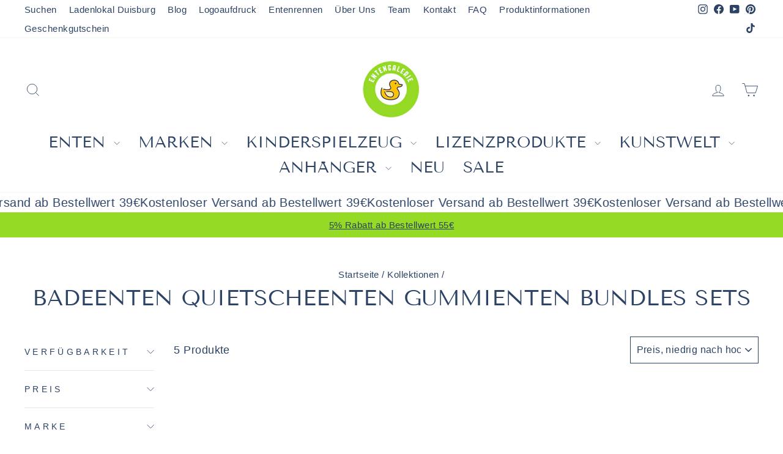

--- FILE ---
content_type: text/html; charset=utf-8
request_url: https://www.entengalerie.de/collections/badeenten-quietscheenten-gummienten-bundles-sets
body_size: 48543
content:
<!doctype html>
<html class="no-js" lang="de" dir="ltr">
<head>
<script src="https://consenttool.haendlerbund.de/app.js?apiKey=fb10233c191d6f613a795ca72075185481b1aef6fa84f7a9&amp;domain=1465450" referrerpolicy="origin"></script>
  
  <meta charset="utf-8">
  <meta http-equiv="X-UA-Compatible" content="IE=edge,chrome=1">
  <meta name="viewport" content="width=device-width,initial-scale=1">
  <meta name="theme-color" content="#2c4365">
  <link rel="canonical" href="https://www.entengalerie.de/collections/badeenten-quietscheenten-gummienten-bundles-sets">
  <link rel="preconnect" href="https://cdn.shopify.com" crossorigin>
  <link rel="preconnect" href="https://fonts.shopifycdn.com" crossorigin>
  <link rel="dns-prefetch" href="https://productreviews.shopifycdn.com">
  <link rel="dns-prefetch" href="https://ajax.googleapis.com">
  <link rel="dns-prefetch" href="https://maps.googleapis.com">
  <link rel="dns-prefetch" href="https://maps.gstatic.com"><link rel="shortcut icon" href="//www.entengalerie.de/cdn/shop/files/Klein_400_rund_Logo_Entengalerie_Moers_32x32.png?v=1668005329" type="image/png" /><title>Badeenten Quietscheenten Gummienten Bundles Sets
&ndash; Entengalerie
</title>
<meta name="description" content="Hier findet Ihr Badeenten Bundles bzw. Sets zu einem vergünstigten Preis. Das Motto lautet: Sammle Sie alle! Kostenloser Versand ab Bestellwert 39€!"><meta property="og:site_name" content="Entengalerie">
  <meta property="og:url" content="https://www.entengalerie.de/collections/badeenten-quietscheenten-gummienten-bundles-sets">
  <meta property="og:title" content="Badeenten Quietscheenten Gummienten Bundles Sets">
  <meta property="og:type" content="website">
  <meta property="og:description" content="Hier findet Ihr Badeenten Bundles bzw. Sets zu einem vergünstigten Preis. Das Motto lautet: Sammle Sie alle! Kostenloser Versand ab Bestellwert 39€!"><meta name="twitter:site" content="@">
  <meta name="twitter:card" content="summary_large_image">
  <meta name="twitter:title" content="Badeenten Quietscheenten Gummienten Bundles Sets">
  <meta name="twitter:description" content="Hier findet Ihr Badeenten Bundles bzw. Sets zu einem vergünstigten Preis. Das Motto lautet: Sammle Sie alle! Kostenloser Versand ab Bestellwert 39€!">
<style data-shopify>@font-face {
  font-family: "Tenor Sans";
  font-weight: 400;
  font-style: normal;
  font-display: swap;
  src: url("//www.entengalerie.de/cdn/fonts/tenor_sans/tenorsans_n4.966071a72c28462a9256039d3e3dc5b0cf314f65.woff2") format("woff2"),
       url("//www.entengalerie.de/cdn/fonts/tenor_sans/tenorsans_n4.2282841d948f9649ba5c3cad6ea46df268141820.woff") format("woff");
}

  

  
  
  
</style><link href="//www.entengalerie.de/cdn/shop/t/22/assets/theme.css?v=34567943765163186701723035458" rel="stylesheet" type="text/css" media="all" />
<style data-shopify>:root {
    --typeHeaderPrimary: "Tenor Sans";
    --typeHeaderFallback: sans-serif;
    --typeHeaderSize: 36px;
    --typeHeaderWeight: 400;
    --typeHeaderLineHeight: 1;
    --typeHeaderSpacing: 0.0em;

    --typeBasePrimary:"system_ui";
    --typeBaseFallback:-apple-system, 'Segoe UI', Roboto, 'Helvetica Neue', 'Noto Sans', 'Liberation Sans', Arial, sans-serif, 'Apple Color Emoji', 'Segoe UI Emoji', 'Segoe UI Symbol', 'Noto Color Emoji';
    --typeBaseSize: 18px;
    --typeBaseWeight: 400;
    --typeBaseSpacing: 0.025em;
    --typeBaseLineHeight: 1.4;
    --typeBaselineHeightMinus01: 1.3;

    --typeCollectionTitle: 20px;

    --iconWeight: 2px;
    --iconLinecaps: miter;

    
        --buttonRadius: 0;
    

    --colorGridOverlayOpacity: 0.1;
    }

    .placeholder-content {
    background-image: linear-gradient(100deg, #ffffff 40%, #f7f7f7 63%, #ffffff 79%);
    }</style><script>
    document.documentElement.className = document.documentElement.className.replace('no-js', 'js');

    window.theme = window.theme || {};
    theme.routes = {
      home: "/",
      cart: "/cart.js",
      cartPage: "/cart",
      cartAdd: "/cart/add.js",
      cartChange: "/cart/change.js",
      search: "/search",
      predictiveSearch: "/search/suggest"
    };
    theme.strings = {
      soldOut: "Ausverkauft",
      unavailable: "Nicht verfügbar",
      inStockLabel: "Verfügbar",
      oneStockLabel: "Niedriger Bestand - [count] Artikel verfügbar",
      otherStockLabel: "Niedriger Bestand - [count] Artikel verfügbar",
      willNotShipUntil: "Wird nach dem [date] versendet",
      willBeInStockAfter: "Wird nach dem [date] auf Lager sein",
      waitingForStock: "Ausverkauft",
      savePrice: "Sparen [saved_amount]",
      cartEmpty: "Ihr Einkaufswagen ist im Moment leer.",
      cartTermsConfirmation: "Sie müssen den Verkaufsbedingungen zustimmen, um auszuchecken",
      searchCollections: "Kollektionen",
      searchPages: "Seiten",
      searchArticles: "Artikel",
      productFrom: "",
      maxQuantity: "Du kannst nur haben [quantity] von [title] in Ihrem Warenkorbt."
    };
    theme.settings = {
      cartType: "drawer",
      isCustomerTemplate: false,
      moneyFormat: "€{{amount_with_comma_separator}}",
      saveType: "percent",
      productImageSize: "square",
      productImageCover: false,
      predictiveSearch: true,
      predictiveSearchType: null,
      predictiveSearchVendor: true,
      predictiveSearchPrice: true,
      quickView: true,
      themeName: 'Impulse',
      themeVersion: "7.5.1"
    };
  </script>

  <script>window.performance && window.performance.mark && window.performance.mark('shopify.content_for_header.start');</script><meta name="facebook-domain-verification" content="t750ccqm9t4qx6zmnv1n2iz8gnzzzs">
<meta name="google-site-verification" content="xfWvfL5KdQTKPZaGIixGJE2gW8O3MkDK9qGAvg9KoI8">
<meta id="shopify-digital-wallet" name="shopify-digital-wallet" content="/67423732009/digital_wallets/dialog">
<meta name="shopify-requires-components" content="true" product-ids="8865568883011,8865580319043,8865798259011,8949438513475">
<meta name="shopify-checkout-api-token" content="78d69b2717b103e5993cf3aa19cc87fb">
<meta id="in-context-paypal-metadata" data-shop-id="67423732009" data-venmo-supported="false" data-environment="production" data-locale="de_DE" data-paypal-v4="true" data-currency="EUR">
<link rel="alternate" type="application/atom+xml" title="Feed" href="/collections/badeenten-quietscheenten-gummienten-bundles-sets.atom" />
<link rel="alternate" type="application/json+oembed" href="https://www.entengalerie.de/collections/badeenten-quietscheenten-gummienten-bundles-sets.oembed">
<script async="async" src="/checkouts/internal/preloads.js?locale=de-DE"></script>
<script id="apple-pay-shop-capabilities" type="application/json">{"shopId":67423732009,"countryCode":"DE","currencyCode":"EUR","merchantCapabilities":["supports3DS"],"merchantId":"gid:\/\/shopify\/Shop\/67423732009","merchantName":"Entengalerie","requiredBillingContactFields":["postalAddress","email"],"requiredShippingContactFields":["postalAddress","email"],"shippingType":"shipping","supportedNetworks":["visa","maestro","masterCard"],"total":{"type":"pending","label":"Entengalerie","amount":"1.00"},"shopifyPaymentsEnabled":true,"supportsSubscriptions":true}</script>
<script id="shopify-features" type="application/json">{"accessToken":"78d69b2717b103e5993cf3aa19cc87fb","betas":["rich-media-storefront-analytics"],"domain":"www.entengalerie.de","predictiveSearch":true,"shopId":67423732009,"locale":"de"}</script>
<script>var Shopify = Shopify || {};
Shopify.shop = "entengalerie.myshopify.com";
Shopify.locale = "de";
Shopify.currency = {"active":"EUR","rate":"1.0"};
Shopify.country = "DE";
Shopify.theme = {"name":"Impulse nach Update 7.5.1","id":169832022339,"schema_name":"Impulse","schema_version":"7.5.1","theme_store_id":857,"role":"main"};
Shopify.theme.handle = "null";
Shopify.theme.style = {"id":null,"handle":null};
Shopify.cdnHost = "www.entengalerie.de/cdn";
Shopify.routes = Shopify.routes || {};
Shopify.routes.root = "/";</script>
<script type="module">!function(o){(o.Shopify=o.Shopify||{}).modules=!0}(window);</script>
<script>!function(o){function n(){var o=[];function n(){o.push(Array.prototype.slice.apply(arguments))}return n.q=o,n}var t=o.Shopify=o.Shopify||{};t.loadFeatures=n(),t.autoloadFeatures=n()}(window);</script>
<script id="shop-js-analytics" type="application/json">{"pageType":"collection"}</script>
<script defer="defer" async type="module" src="//www.entengalerie.de/cdn/shopifycloud/shop-js/modules/v2/client.init-shop-cart-sync_e98Ab_XN.de.esm.js"></script>
<script defer="defer" async type="module" src="//www.entengalerie.de/cdn/shopifycloud/shop-js/modules/v2/chunk.common_Pcw9EP95.esm.js"></script>
<script defer="defer" async type="module" src="//www.entengalerie.de/cdn/shopifycloud/shop-js/modules/v2/chunk.modal_CzmY4ZhL.esm.js"></script>
<script type="module">
  await import("//www.entengalerie.de/cdn/shopifycloud/shop-js/modules/v2/client.init-shop-cart-sync_e98Ab_XN.de.esm.js");
await import("//www.entengalerie.de/cdn/shopifycloud/shop-js/modules/v2/chunk.common_Pcw9EP95.esm.js");
await import("//www.entengalerie.de/cdn/shopifycloud/shop-js/modules/v2/chunk.modal_CzmY4ZhL.esm.js");

  window.Shopify.SignInWithShop?.initShopCartSync?.({"fedCMEnabled":true,"windoidEnabled":true});

</script>
<script id="__st">var __st={"a":67423732009,"offset":3600,"reqid":"ccd4910b-af04-4806-9eab-df99aa5ce0e5-1769055951","pageurl":"www.entengalerie.de\/collections\/badeenten-quietscheenten-gummienten-bundles-sets","u":"abfbd2270dc3","p":"collection","rtyp":"collection","rid":612549951811};</script>
<script>window.ShopifyPaypalV4VisibilityTracking = true;</script>
<script id="captcha-bootstrap">!function(){'use strict';const t='contact',e='account',n='new_comment',o=[[t,t],['blogs',n],['comments',n],[t,'customer']],c=[[e,'customer_login'],[e,'guest_login'],[e,'recover_customer_password'],[e,'create_customer']],r=t=>t.map((([t,e])=>`form[action*='/${t}']:not([data-nocaptcha='true']) input[name='form_type'][value='${e}']`)).join(','),a=t=>()=>t?[...document.querySelectorAll(t)].map((t=>t.form)):[];function s(){const t=[...o],e=r(t);return a(e)}const i='password',u='form_key',d=['recaptcha-v3-token','g-recaptcha-response','h-captcha-response',i],f=()=>{try{return window.sessionStorage}catch{return}},m='__shopify_v',_=t=>t.elements[u];function p(t,e,n=!1){try{const o=window.sessionStorage,c=JSON.parse(o.getItem(e)),{data:r}=function(t){const{data:e,action:n}=t;return t[m]||n?{data:e,action:n}:{data:t,action:n}}(c);for(const[e,n]of Object.entries(r))t.elements[e]&&(t.elements[e].value=n);n&&o.removeItem(e)}catch(o){console.error('form repopulation failed',{error:o})}}const l='form_type',E='cptcha';function T(t){t.dataset[E]=!0}const w=window,h=w.document,L='Shopify',v='ce_forms',y='captcha';let A=!1;((t,e)=>{const n=(g='f06e6c50-85a8-45c8-87d0-21a2b65856fe',I='https://cdn.shopify.com/shopifycloud/storefront-forms-hcaptcha/ce_storefront_forms_captcha_hcaptcha.v1.5.2.iife.js',D={infoText:'Durch hCaptcha geschützt',privacyText:'Datenschutz',termsText:'Allgemeine Geschäftsbedingungen'},(t,e,n)=>{const o=w[L][v],c=o.bindForm;if(c)return c(t,g,e,D).then(n);var r;o.q.push([[t,g,e,D],n]),r=I,A||(h.body.append(Object.assign(h.createElement('script'),{id:'captcha-provider',async:!0,src:r})),A=!0)});var g,I,D;w[L]=w[L]||{},w[L][v]=w[L][v]||{},w[L][v].q=[],w[L][y]=w[L][y]||{},w[L][y].protect=function(t,e){n(t,void 0,e),T(t)},Object.freeze(w[L][y]),function(t,e,n,w,h,L){const[v,y,A,g]=function(t,e,n){const i=e?o:[],u=t?c:[],d=[...i,...u],f=r(d),m=r(i),_=r(d.filter((([t,e])=>n.includes(e))));return[a(f),a(m),a(_),s()]}(w,h,L),I=t=>{const e=t.target;return e instanceof HTMLFormElement?e:e&&e.form},D=t=>v().includes(t);t.addEventListener('submit',(t=>{const e=I(t);if(!e)return;const n=D(e)&&!e.dataset.hcaptchaBound&&!e.dataset.recaptchaBound,o=_(e),c=g().includes(e)&&(!o||!o.value);(n||c)&&t.preventDefault(),c&&!n&&(function(t){try{if(!f())return;!function(t){const e=f();if(!e)return;const n=_(t);if(!n)return;const o=n.value;o&&e.removeItem(o)}(t);const e=Array.from(Array(32),(()=>Math.random().toString(36)[2])).join('');!function(t,e){_(t)||t.append(Object.assign(document.createElement('input'),{type:'hidden',name:u})),t.elements[u].value=e}(t,e),function(t,e){const n=f();if(!n)return;const o=[...t.querySelectorAll(`input[type='${i}']`)].map((({name:t})=>t)),c=[...d,...o],r={};for(const[a,s]of new FormData(t).entries())c.includes(a)||(r[a]=s);n.setItem(e,JSON.stringify({[m]:1,action:t.action,data:r}))}(t,e)}catch(e){console.error('failed to persist form',e)}}(e),e.submit())}));const S=(t,e)=>{t&&!t.dataset[E]&&(n(t,e.some((e=>e===t))),T(t))};for(const o of['focusin','change'])t.addEventListener(o,(t=>{const e=I(t);D(e)&&S(e,y())}));const B=e.get('form_key'),M=e.get(l),P=B&&M;t.addEventListener('DOMContentLoaded',(()=>{const t=y();if(P)for(const e of t)e.elements[l].value===M&&p(e,B);[...new Set([...A(),...v().filter((t=>'true'===t.dataset.shopifyCaptcha))])].forEach((e=>S(e,t)))}))}(h,new URLSearchParams(w.location.search),n,t,e,['guest_login'])})(!0,!0)}();</script>
<script integrity="sha256-4kQ18oKyAcykRKYeNunJcIwy7WH5gtpwJnB7kiuLZ1E=" data-source-attribution="shopify.loadfeatures" defer="defer" src="//www.entengalerie.de/cdn/shopifycloud/storefront/assets/storefront/load_feature-a0a9edcb.js" crossorigin="anonymous"></script>
<script data-source-attribution="shopify.dynamic_checkout.dynamic.init">var Shopify=Shopify||{};Shopify.PaymentButton=Shopify.PaymentButton||{isStorefrontPortableWallets:!0,init:function(){window.Shopify.PaymentButton.init=function(){};var t=document.createElement("script");t.src="https://www.entengalerie.de/cdn/shopifycloud/portable-wallets/latest/portable-wallets.de.js",t.type="module",document.head.appendChild(t)}};
</script>
<script data-source-attribution="shopify.dynamic_checkout.buyer_consent">
  function portableWalletsHideBuyerConsent(e){var t=document.getElementById("shopify-buyer-consent"),n=document.getElementById("shopify-subscription-policy-button");t&&n&&(t.classList.add("hidden"),t.setAttribute("aria-hidden","true"),n.removeEventListener("click",e))}function portableWalletsShowBuyerConsent(e){var t=document.getElementById("shopify-buyer-consent"),n=document.getElementById("shopify-subscription-policy-button");t&&n&&(t.classList.remove("hidden"),t.removeAttribute("aria-hidden"),n.addEventListener("click",e))}window.Shopify?.PaymentButton&&(window.Shopify.PaymentButton.hideBuyerConsent=portableWalletsHideBuyerConsent,window.Shopify.PaymentButton.showBuyerConsent=portableWalletsShowBuyerConsent);
</script>
<script data-source-attribution="shopify.dynamic_checkout.cart.bootstrap">document.addEventListener("DOMContentLoaded",(function(){function t(){return document.querySelector("shopify-accelerated-checkout-cart, shopify-accelerated-checkout")}if(t())Shopify.PaymentButton.init();else{new MutationObserver((function(e,n){t()&&(Shopify.PaymentButton.init(),n.disconnect())})).observe(document.body,{childList:!0,subtree:!0})}}));
</script>
<link id="shopify-accelerated-checkout-styles" rel="stylesheet" media="screen" href="https://www.entengalerie.de/cdn/shopifycloud/portable-wallets/latest/accelerated-checkout-backwards-compat.css" crossorigin="anonymous">
<style id="shopify-accelerated-checkout-cart">
        #shopify-buyer-consent {
  margin-top: 1em;
  display: inline-block;
  width: 100%;
}

#shopify-buyer-consent.hidden {
  display: none;
}

#shopify-subscription-policy-button {
  background: none;
  border: none;
  padding: 0;
  text-decoration: underline;
  font-size: inherit;
  cursor: pointer;
}

#shopify-subscription-policy-button::before {
  box-shadow: none;
}

      </style>

<script>window.performance && window.performance.mark && window.performance.mark('shopify.content_for_header.end');</script>

  <script src="//www.entengalerie.de/cdn/shop/t/22/assets/vendor-scripts-v11.js" defer="defer"></script><script src="//www.entengalerie.de/cdn/shop/t/22/assets/theme.js?v=136904160527539270741723035412" defer="defer"></script>
<script src="https://cdn.shopify.com/extensions/019b92df-1966-750c-943d-a8ced4b05ac2/option-cli3-369/assets/gpomain.js" type="text/javascript" defer="defer"></script>
<link href="https://monorail-edge.shopifysvc.com" rel="dns-prefetch">
<script>(function(){if ("sendBeacon" in navigator && "performance" in window) {try {var session_token_from_headers = performance.getEntriesByType('navigation')[0].serverTiming.find(x => x.name == '_s').description;} catch {var session_token_from_headers = undefined;}var session_cookie_matches = document.cookie.match(/_shopify_s=([^;]*)/);var session_token_from_cookie = session_cookie_matches && session_cookie_matches.length === 2 ? session_cookie_matches[1] : "";var session_token = session_token_from_headers || session_token_from_cookie || "";function handle_abandonment_event(e) {var entries = performance.getEntries().filter(function(entry) {return /monorail-edge.shopifysvc.com/.test(entry.name);});if (!window.abandonment_tracked && entries.length === 0) {window.abandonment_tracked = true;var currentMs = Date.now();var navigation_start = performance.timing.navigationStart;var payload = {shop_id: 67423732009,url: window.location.href,navigation_start,duration: currentMs - navigation_start,session_token,page_type: "collection"};window.navigator.sendBeacon("https://monorail-edge.shopifysvc.com/v1/produce", JSON.stringify({schema_id: "online_store_buyer_site_abandonment/1.1",payload: payload,metadata: {event_created_at_ms: currentMs,event_sent_at_ms: currentMs}}));}}window.addEventListener('pagehide', handle_abandonment_event);}}());</script>
<script id="web-pixels-manager-setup">(function e(e,d,r,n,o){if(void 0===o&&(o={}),!Boolean(null===(a=null===(i=window.Shopify)||void 0===i?void 0:i.analytics)||void 0===a?void 0:a.replayQueue)){var i,a;window.Shopify=window.Shopify||{};var t=window.Shopify;t.analytics=t.analytics||{};var s=t.analytics;s.replayQueue=[],s.publish=function(e,d,r){return s.replayQueue.push([e,d,r]),!0};try{self.performance.mark("wpm:start")}catch(e){}var l=function(){var e={modern:/Edge?\/(1{2}[4-9]|1[2-9]\d|[2-9]\d{2}|\d{4,})\.\d+(\.\d+|)|Firefox\/(1{2}[4-9]|1[2-9]\d|[2-9]\d{2}|\d{4,})\.\d+(\.\d+|)|Chrom(ium|e)\/(9{2}|\d{3,})\.\d+(\.\d+|)|(Maci|X1{2}).+ Version\/(15\.\d+|(1[6-9]|[2-9]\d|\d{3,})\.\d+)([,.]\d+|)( \(\w+\)|)( Mobile\/\w+|) Safari\/|Chrome.+OPR\/(9{2}|\d{3,})\.\d+\.\d+|(CPU[ +]OS|iPhone[ +]OS|CPU[ +]iPhone|CPU IPhone OS|CPU iPad OS)[ +]+(15[._]\d+|(1[6-9]|[2-9]\d|\d{3,})[._]\d+)([._]\d+|)|Android:?[ /-](13[3-9]|1[4-9]\d|[2-9]\d{2}|\d{4,})(\.\d+|)(\.\d+|)|Android.+Firefox\/(13[5-9]|1[4-9]\d|[2-9]\d{2}|\d{4,})\.\d+(\.\d+|)|Android.+Chrom(ium|e)\/(13[3-9]|1[4-9]\d|[2-9]\d{2}|\d{4,})\.\d+(\.\d+|)|SamsungBrowser\/([2-9]\d|\d{3,})\.\d+/,legacy:/Edge?\/(1[6-9]|[2-9]\d|\d{3,})\.\d+(\.\d+|)|Firefox\/(5[4-9]|[6-9]\d|\d{3,})\.\d+(\.\d+|)|Chrom(ium|e)\/(5[1-9]|[6-9]\d|\d{3,})\.\d+(\.\d+|)([\d.]+$|.*Safari\/(?![\d.]+ Edge\/[\d.]+$))|(Maci|X1{2}).+ Version\/(10\.\d+|(1[1-9]|[2-9]\d|\d{3,})\.\d+)([,.]\d+|)( \(\w+\)|)( Mobile\/\w+|) Safari\/|Chrome.+OPR\/(3[89]|[4-9]\d|\d{3,})\.\d+\.\d+|(CPU[ +]OS|iPhone[ +]OS|CPU[ +]iPhone|CPU IPhone OS|CPU iPad OS)[ +]+(10[._]\d+|(1[1-9]|[2-9]\d|\d{3,})[._]\d+)([._]\d+|)|Android:?[ /-](13[3-9]|1[4-9]\d|[2-9]\d{2}|\d{4,})(\.\d+|)(\.\d+|)|Mobile Safari.+OPR\/([89]\d|\d{3,})\.\d+\.\d+|Android.+Firefox\/(13[5-9]|1[4-9]\d|[2-9]\d{2}|\d{4,})\.\d+(\.\d+|)|Android.+Chrom(ium|e)\/(13[3-9]|1[4-9]\d|[2-9]\d{2}|\d{4,})\.\d+(\.\d+|)|Android.+(UC? ?Browser|UCWEB|U3)[ /]?(15\.([5-9]|\d{2,})|(1[6-9]|[2-9]\d|\d{3,})\.\d+)\.\d+|SamsungBrowser\/(5\.\d+|([6-9]|\d{2,})\.\d+)|Android.+MQ{2}Browser\/(14(\.(9|\d{2,})|)|(1[5-9]|[2-9]\d|\d{3,})(\.\d+|))(\.\d+|)|K[Aa][Ii]OS\/(3\.\d+|([4-9]|\d{2,})\.\d+)(\.\d+|)/},d=e.modern,r=e.legacy,n=navigator.userAgent;return n.match(d)?"modern":n.match(r)?"legacy":"unknown"}(),u="modern"===l?"modern":"legacy",c=(null!=n?n:{modern:"",legacy:""})[u],f=function(e){return[e.baseUrl,"/wpm","/b",e.hashVersion,"modern"===e.buildTarget?"m":"l",".js"].join("")}({baseUrl:d,hashVersion:r,buildTarget:u}),m=function(e){var d=e.version,r=e.bundleTarget,n=e.surface,o=e.pageUrl,i=e.monorailEndpoint;return{emit:function(e){var a=e.status,t=e.errorMsg,s=(new Date).getTime(),l=JSON.stringify({metadata:{event_sent_at_ms:s},events:[{schema_id:"web_pixels_manager_load/3.1",payload:{version:d,bundle_target:r,page_url:o,status:a,surface:n,error_msg:t},metadata:{event_created_at_ms:s}}]});if(!i)return console&&console.warn&&console.warn("[Web Pixels Manager] No Monorail endpoint provided, skipping logging."),!1;try{return self.navigator.sendBeacon.bind(self.navigator)(i,l)}catch(e){}var u=new XMLHttpRequest;try{return u.open("POST",i,!0),u.setRequestHeader("Content-Type","text/plain"),u.send(l),!0}catch(e){return console&&console.warn&&console.warn("[Web Pixels Manager] Got an unhandled error while logging to Monorail."),!1}}}}({version:r,bundleTarget:l,surface:e.surface,pageUrl:self.location.href,monorailEndpoint:e.monorailEndpoint});try{o.browserTarget=l,function(e){var d=e.src,r=e.async,n=void 0===r||r,o=e.onload,i=e.onerror,a=e.sri,t=e.scriptDataAttributes,s=void 0===t?{}:t,l=document.createElement("script"),u=document.querySelector("head"),c=document.querySelector("body");if(l.async=n,l.src=d,a&&(l.integrity=a,l.crossOrigin="anonymous"),s)for(var f in s)if(Object.prototype.hasOwnProperty.call(s,f))try{l.dataset[f]=s[f]}catch(e){}if(o&&l.addEventListener("load",o),i&&l.addEventListener("error",i),u)u.appendChild(l);else{if(!c)throw new Error("Did not find a head or body element to append the script");c.appendChild(l)}}({src:f,async:!0,onload:function(){if(!function(){var e,d;return Boolean(null===(d=null===(e=window.Shopify)||void 0===e?void 0:e.analytics)||void 0===d?void 0:d.initialized)}()){var d=window.webPixelsManager.init(e)||void 0;if(d){var r=window.Shopify.analytics;r.replayQueue.forEach((function(e){var r=e[0],n=e[1],o=e[2];d.publishCustomEvent(r,n,o)})),r.replayQueue=[],r.publish=d.publishCustomEvent,r.visitor=d.visitor,r.initialized=!0}}},onerror:function(){return m.emit({status:"failed",errorMsg:"".concat(f," has failed to load")})},sri:function(e){var d=/^sha384-[A-Za-z0-9+/=]+$/;return"string"==typeof e&&d.test(e)}(c)?c:"",scriptDataAttributes:o}),m.emit({status:"loading"})}catch(e){m.emit({status:"failed",errorMsg:(null==e?void 0:e.message)||"Unknown error"})}}})({shopId: 67423732009,storefrontBaseUrl: "https://www.entengalerie.de",extensionsBaseUrl: "https://extensions.shopifycdn.com/cdn/shopifycloud/web-pixels-manager",monorailEndpoint: "https://monorail-edge.shopifysvc.com/unstable/produce_batch",surface: "storefront-renderer",enabledBetaFlags: ["2dca8a86"],webPixelsConfigList: [{"id":"2285306179","configuration":"{\"ti\":\"343200278\",\"endpoint\":\"https:\/\/bat.bing.com\/action\/0\"}","eventPayloadVersion":"v1","runtimeContext":"STRICT","scriptVersion":"5ee93563fe31b11d2d65e2f09a5229dc","type":"APP","apiClientId":2997493,"privacyPurposes":["ANALYTICS","MARKETING","SALE_OF_DATA"],"dataSharingAdjustments":{"protectedCustomerApprovalScopes":["read_customer_personal_data"]}},{"id":"959185219","configuration":"{\"config\":\"{\\\"pixel_id\\\":\\\"G-TVV6ZNH2R6\\\",\\\"target_country\\\":\\\"DE\\\",\\\"gtag_events\\\":[{\\\"type\\\":\\\"begin_checkout\\\",\\\"action_label\\\":[\\\"G-TVV6ZNH2R6\\\",\\\"AW-553065983\\\/qTWdCMT3-_YYEP-73IcC\\\"]},{\\\"type\\\":\\\"search\\\",\\\"action_label\\\":[\\\"G-TVV6ZNH2R6\\\",\\\"AW-553065983\\\/95wkCL73-_YYEP-73IcC\\\"]},{\\\"type\\\":\\\"view_item\\\",\\\"action_label\\\":[\\\"G-TVV6ZNH2R6\\\",\\\"AW-553065983\\\/LR8WCLv3-_YYEP-73IcC\\\",\\\"MC-BD9MMXRFSM\\\"]},{\\\"type\\\":\\\"purchase\\\",\\\"action_label\\\":[\\\"G-TVV6ZNH2R6\\\",\\\"AW-553065983\\\/HrJICKb3-_YYEP-73IcC\\\",\\\"MC-BD9MMXRFSM\\\"]},{\\\"type\\\":\\\"page_view\\\",\\\"action_label\\\":[\\\"G-TVV6ZNH2R6\\\",\\\"AW-553065983\\\/JBq9CKn3-_YYEP-73IcC\\\",\\\"MC-BD9MMXRFSM\\\"]},{\\\"type\\\":\\\"add_payment_info\\\",\\\"action_label\\\":[\\\"G-TVV6ZNH2R6\\\",\\\"AW-553065983\\\/b3BxCMf3-_YYEP-73IcC\\\"]},{\\\"type\\\":\\\"add_to_cart\\\",\\\"action_label\\\":[\\\"G-TVV6ZNH2R6\\\",\\\"AW-553065983\\\/hB_LCMH3-_YYEP-73IcC\\\"]}],\\\"enable_monitoring_mode\\\":false}\"}","eventPayloadVersion":"v1","runtimeContext":"OPEN","scriptVersion":"b2a88bafab3e21179ed38636efcd8a93","type":"APP","apiClientId":1780363,"privacyPurposes":[],"dataSharingAdjustments":{"protectedCustomerApprovalScopes":["read_customer_address","read_customer_email","read_customer_name","read_customer_personal_data","read_customer_phone"]}},{"id":"160497987","configuration":"{\"tagID\":\"2613760403268\"}","eventPayloadVersion":"v1","runtimeContext":"STRICT","scriptVersion":"18031546ee651571ed29edbe71a3550b","type":"APP","apiClientId":3009811,"privacyPurposes":["ANALYTICS","MARKETING","SALE_OF_DATA"],"dataSharingAdjustments":{"protectedCustomerApprovalScopes":["read_customer_address","read_customer_email","read_customer_name","read_customer_personal_data","read_customer_phone"]}},{"id":"shopify-app-pixel","configuration":"{}","eventPayloadVersion":"v1","runtimeContext":"STRICT","scriptVersion":"0450","apiClientId":"shopify-pixel","type":"APP","privacyPurposes":["ANALYTICS","MARKETING"]},{"id":"shopify-custom-pixel","eventPayloadVersion":"v1","runtimeContext":"LAX","scriptVersion":"0450","apiClientId":"shopify-pixel","type":"CUSTOM","privacyPurposes":["ANALYTICS","MARKETING"]}],isMerchantRequest: false,initData: {"shop":{"name":"Entengalerie","paymentSettings":{"currencyCode":"EUR"},"myshopifyDomain":"entengalerie.myshopify.com","countryCode":"DE","storefrontUrl":"https:\/\/www.entengalerie.de"},"customer":null,"cart":null,"checkout":null,"productVariants":[],"purchasingCompany":null},},"https://www.entengalerie.de/cdn","fcfee988w5aeb613cpc8e4bc33m6693e112",{"modern":"","legacy":""},{"shopId":"67423732009","storefrontBaseUrl":"https:\/\/www.entengalerie.de","extensionBaseUrl":"https:\/\/extensions.shopifycdn.com\/cdn\/shopifycloud\/web-pixels-manager","surface":"storefront-renderer","enabledBetaFlags":"[\"2dca8a86\"]","isMerchantRequest":"false","hashVersion":"fcfee988w5aeb613cpc8e4bc33m6693e112","publish":"custom","events":"[[\"page_viewed\",{}],[\"collection_viewed\",{\"collection\":{\"id\":\"612549951811\",\"title\":\"Badeenten Quietscheenten Gummienten Bundles Sets\",\"productVariants\":[{\"price\":{\"amount\":9.98,\"currencyCode\":\"EUR\"},\"product\":{\"title\":\"Mini Hochzeitspaar Badeenten Quietscheenten Lilalu Bundle\",\"vendor\":\"Lilalu\",\"id\":\"8865568883011\",\"untranslatedTitle\":\"Mini Hochzeitspaar Badeenten Quietscheenten Lilalu Bundle\",\"url\":\"\/products\/mini-hochzeitspaar-badeenten-quietscheenten-lilalu-bundle\",\"type\":\"Badeenten Bundle\"},\"id\":\"47417710707011\",\"image\":{\"src\":\"\/\/www.entengalerie.de\/cdn\/shop\/files\/mini-badeenten-quietscheenten-gummienten-lilalu.jpg?v=1699732702\"},\"sku\":\"LIL-Bundle-Brautpaar-Mini\",\"title\":\"Default Title\",\"untranslatedTitle\":\"Default Title\"},{\"price\":{\"amount\":9.98,\"currencyCode\":\"EUR\"},\"product\":{\"title\":\"Set Mini Braut Bräutigam Hochzeit Badeenten Quietscheenten Factotum\",\"vendor\":\"Factotum\",\"id\":\"8655718613315\",\"untranslatedTitle\":\"Set Mini Braut Bräutigam Hochzeit Badeenten Quietscheenten Factotum\",\"url\":\"\/products\/set-mini-braut-brautigam-hochzeit-badeenten-quietscheenten-factotum\",\"type\":\"Badeenten Set\"},\"id\":\"46860399640899\",\"image\":{\"src\":\"\/\/www.entengalerie.de\/cdn\/shop\/files\/set-mini-hochzeit-badeenten-quietscheenten-entengalerie.jpg?v=1687440447\"},\"sku\":\"FAC-Bundle-Brautpaar\",\"title\":\"Default Title\",\"untranslatedTitle\":\"Default Title\"},{\"price\":{\"amount\":17.98,\"currencyCode\":\"EUR\"},\"product\":{\"title\":\"Hochzeitspaar Badeenten Quietscheenten Lilalu Bundle\",\"vendor\":\"Lilalu\",\"id\":\"8865580319043\",\"untranslatedTitle\":\"Hochzeitspaar Badeenten Quietscheenten Lilalu Bundle\",\"url\":\"\/products\/hochzeitspaar-badeenten-quietscheenten-lilalu-bundle\",\"type\":\"Badeenten Bundle\"},\"id\":\"47417735872835\",\"image\":{\"src\":\"\/\/www.entengalerie.de\/cdn\/shop\/files\/hochzeitspaar-badeenten-quietscheenten-gummienten-lilalu-trauung.jpg?v=1699734273\"},\"sku\":\"TBZ-Bundle-Brautpaar\",\"title\":\"Default Title\",\"untranslatedTitle\":\"Default Title\"},{\"price\":{\"amount\":21.98,\"currencyCode\":\"EUR\"},\"product\":{\"title\":\"Brautpaar Quietscheenten Badeenten Naturkautschuk Lanco Bundle\",\"vendor\":\"Lanco\",\"id\":\"8865798259011\",\"untranslatedTitle\":\"Brautpaar Quietscheenten Badeenten Naturkautschuk Lanco Bundle\",\"url\":\"\/products\/brautpaar-quietscheenten-badeenten-naturkautschuk-lanco-bundle\",\"type\":\"Badeenten Bundle\"},\"id\":\"47418209763651\",\"image\":{\"src\":\"\/\/www.entengalerie.de\/cdn\/shop\/files\/brautpaar-quietscheenten-badeenten-naturkautschuk-lanco-trauung-im-freien.jpg?v=1699742450\"},\"sku\":\"LAN-Bundle-Brautpaar\",\"title\":\"Default Title\",\"untranslatedTitle\":\"Default Title\"},{\"price\":{\"amount\":29.99,\"currencyCode\":\"EUR\"},\"product\":{\"title\":\"3 Farben Good Duck Baby Spielzeug Badeente CelebriDucks Bundle\",\"vendor\":\"CelebriDucks\",\"id\":\"8949438513475\",\"untranslatedTitle\":\"3 Farben Good Duck Baby Spielzeug Badeente CelebriDucks Bundle\",\"url\":\"\/products\/3-farben-good-duck-baby-spielzeug-badeente-celebriducks-bundle\",\"type\":\"Badeenten Bundle\"},\"id\":\"47678686658883\",\"image\":{\"src\":\"\/\/www.entengalerie.de\/cdn\/shop\/files\/good-ducks-badeenten-3-farben-sicheres-badespielzeug-beissspielzeug-bundle.jpg?v=1704729111\"},\"sku\":\"CELEB-Bundle-Goodduck\",\"title\":\"Default Title\",\"untranslatedTitle\":\"Default Title\"}]}}]]"});</script><script>
  window.ShopifyAnalytics = window.ShopifyAnalytics || {};
  window.ShopifyAnalytics.meta = window.ShopifyAnalytics.meta || {};
  window.ShopifyAnalytics.meta.currency = 'EUR';
  var meta = {"products":[{"id":8865568883011,"gid":"gid:\/\/shopify\/Product\/8865568883011","vendor":"Lilalu","type":"Badeenten Bundle","handle":"mini-hochzeitspaar-badeenten-quietscheenten-lilalu-bundle","variants":[{"id":47417710707011,"price":998,"name":"Mini Hochzeitspaar Badeenten Quietscheenten Lilalu Bundle","public_title":null,"sku":"LIL-Bundle-Brautpaar-Mini"}],"remote":false},{"id":8655718613315,"gid":"gid:\/\/shopify\/Product\/8655718613315","vendor":"Factotum","type":"Badeenten Set","handle":"set-mini-braut-brautigam-hochzeit-badeenten-quietscheenten-factotum","variants":[{"id":46860399640899,"price":998,"name":"Set Mini Braut Bräutigam Hochzeit Badeenten Quietscheenten Factotum","public_title":null,"sku":"FAC-Bundle-Brautpaar"}],"remote":false},{"id":8865580319043,"gid":"gid:\/\/shopify\/Product\/8865580319043","vendor":"Lilalu","type":"Badeenten Bundle","handle":"hochzeitspaar-badeenten-quietscheenten-lilalu-bundle","variants":[{"id":47417735872835,"price":1798,"name":"Hochzeitspaar Badeenten Quietscheenten Lilalu Bundle","public_title":null,"sku":"TBZ-Bundle-Brautpaar"}],"remote":false},{"id":8865798259011,"gid":"gid:\/\/shopify\/Product\/8865798259011","vendor":"Lanco","type":"Badeenten Bundle","handle":"brautpaar-quietscheenten-badeenten-naturkautschuk-lanco-bundle","variants":[{"id":47418209763651,"price":2198,"name":"Brautpaar Quietscheenten Badeenten Naturkautschuk Lanco Bundle","public_title":null,"sku":"LAN-Bundle-Brautpaar"}],"remote":false},{"id":8949438513475,"gid":"gid:\/\/shopify\/Product\/8949438513475","vendor":"CelebriDucks","type":"Badeenten Bundle","handle":"3-farben-good-duck-baby-spielzeug-badeente-celebriducks-bundle","variants":[{"id":47678686658883,"price":2999,"name":"3 Farben Good Duck Baby Spielzeug Badeente CelebriDucks Bundle","public_title":null,"sku":"CELEB-Bundle-Goodduck"}],"remote":false}],"page":{"pageType":"collection","resourceType":"collection","resourceId":612549951811,"requestId":"ccd4910b-af04-4806-9eab-df99aa5ce0e5-1769055951"}};
  for (var attr in meta) {
    window.ShopifyAnalytics.meta[attr] = meta[attr];
  }
</script>
<script class="analytics">
  (function () {
    var customDocumentWrite = function(content) {
      var jquery = null;

      if (window.jQuery) {
        jquery = window.jQuery;
      } else if (window.Checkout && window.Checkout.$) {
        jquery = window.Checkout.$;
      }

      if (jquery) {
        jquery('body').append(content);
      }
    };

    var hasLoggedConversion = function(token) {
      if (token) {
        return document.cookie.indexOf('loggedConversion=' + token) !== -1;
      }
      return false;
    }

    var setCookieIfConversion = function(token) {
      if (token) {
        var twoMonthsFromNow = new Date(Date.now());
        twoMonthsFromNow.setMonth(twoMonthsFromNow.getMonth() + 2);

        document.cookie = 'loggedConversion=' + token + '; expires=' + twoMonthsFromNow;
      }
    }

    var trekkie = window.ShopifyAnalytics.lib = window.trekkie = window.trekkie || [];
    if (trekkie.integrations) {
      return;
    }
    trekkie.methods = [
      'identify',
      'page',
      'ready',
      'track',
      'trackForm',
      'trackLink'
    ];
    trekkie.factory = function(method) {
      return function() {
        var args = Array.prototype.slice.call(arguments);
        args.unshift(method);
        trekkie.push(args);
        return trekkie;
      };
    };
    for (var i = 0; i < trekkie.methods.length; i++) {
      var key = trekkie.methods[i];
      trekkie[key] = trekkie.factory(key);
    }
    trekkie.load = function(config) {
      trekkie.config = config || {};
      trekkie.config.initialDocumentCookie = document.cookie;
      var first = document.getElementsByTagName('script')[0];
      var script = document.createElement('script');
      script.type = 'text/javascript';
      script.onerror = function(e) {
        var scriptFallback = document.createElement('script');
        scriptFallback.type = 'text/javascript';
        scriptFallback.onerror = function(error) {
                var Monorail = {
      produce: function produce(monorailDomain, schemaId, payload) {
        var currentMs = new Date().getTime();
        var event = {
          schema_id: schemaId,
          payload: payload,
          metadata: {
            event_created_at_ms: currentMs,
            event_sent_at_ms: currentMs
          }
        };
        return Monorail.sendRequest("https://" + monorailDomain + "/v1/produce", JSON.stringify(event));
      },
      sendRequest: function sendRequest(endpointUrl, payload) {
        // Try the sendBeacon API
        if (window && window.navigator && typeof window.navigator.sendBeacon === 'function' && typeof window.Blob === 'function' && !Monorail.isIos12()) {
          var blobData = new window.Blob([payload], {
            type: 'text/plain'
          });

          if (window.navigator.sendBeacon(endpointUrl, blobData)) {
            return true;
          } // sendBeacon was not successful

        } // XHR beacon

        var xhr = new XMLHttpRequest();

        try {
          xhr.open('POST', endpointUrl);
          xhr.setRequestHeader('Content-Type', 'text/plain');
          xhr.send(payload);
        } catch (e) {
          console.log(e);
        }

        return false;
      },
      isIos12: function isIos12() {
        return window.navigator.userAgent.lastIndexOf('iPhone; CPU iPhone OS 12_') !== -1 || window.navigator.userAgent.lastIndexOf('iPad; CPU OS 12_') !== -1;
      }
    };
    Monorail.produce('monorail-edge.shopifysvc.com',
      'trekkie_storefront_load_errors/1.1',
      {shop_id: 67423732009,
      theme_id: 169832022339,
      app_name: "storefront",
      context_url: window.location.href,
      source_url: "//www.entengalerie.de/cdn/s/trekkie.storefront.1bbfab421998800ff09850b62e84b8915387986d.min.js"});

        };
        scriptFallback.async = true;
        scriptFallback.src = '//www.entengalerie.de/cdn/s/trekkie.storefront.1bbfab421998800ff09850b62e84b8915387986d.min.js';
        first.parentNode.insertBefore(scriptFallback, first);
      };
      script.async = true;
      script.src = '//www.entengalerie.de/cdn/s/trekkie.storefront.1bbfab421998800ff09850b62e84b8915387986d.min.js';
      first.parentNode.insertBefore(script, first);
    };
    trekkie.load(
      {"Trekkie":{"appName":"storefront","development":false,"defaultAttributes":{"shopId":67423732009,"isMerchantRequest":null,"themeId":169832022339,"themeCityHash":"16197887687020000235","contentLanguage":"de","currency":"EUR","eventMetadataId":"966c5bf3-9e7c-4d1a-b859-7b7d3fef8ce0"},"isServerSideCookieWritingEnabled":true,"monorailRegion":"shop_domain","enabledBetaFlags":["65f19447"]},"Session Attribution":{},"S2S":{"facebookCapiEnabled":false,"source":"trekkie-storefront-renderer","apiClientId":580111}}
    );

    var loaded = false;
    trekkie.ready(function() {
      if (loaded) return;
      loaded = true;

      window.ShopifyAnalytics.lib = window.trekkie;

      var originalDocumentWrite = document.write;
      document.write = customDocumentWrite;
      try { window.ShopifyAnalytics.merchantGoogleAnalytics.call(this); } catch(error) {};
      document.write = originalDocumentWrite;

      window.ShopifyAnalytics.lib.page(null,{"pageType":"collection","resourceType":"collection","resourceId":612549951811,"requestId":"ccd4910b-af04-4806-9eab-df99aa5ce0e5-1769055951","shopifyEmitted":true});

      var match = window.location.pathname.match(/checkouts\/(.+)\/(thank_you|post_purchase)/)
      var token = match? match[1]: undefined;
      if (!hasLoggedConversion(token)) {
        setCookieIfConversion(token);
        window.ShopifyAnalytics.lib.track("Viewed Product Category",{"currency":"EUR","category":"Collection: badeenten-quietscheenten-gummienten-bundles-sets","collectionName":"badeenten-quietscheenten-gummienten-bundles-sets","collectionId":612549951811,"nonInteraction":true},undefined,undefined,{"shopifyEmitted":true});
      }
    });


        var eventsListenerScript = document.createElement('script');
        eventsListenerScript.async = true;
        eventsListenerScript.src = "//www.entengalerie.de/cdn/shopifycloud/storefront/assets/shop_events_listener-3da45d37.js";
        document.getElementsByTagName('head')[0].appendChild(eventsListenerScript);

})();</script>
<script
  defer
  src="https://www.entengalerie.de/cdn/shopifycloud/perf-kit/shopify-perf-kit-3.0.4.min.js"
  data-application="storefront-renderer"
  data-shop-id="67423732009"
  data-render-region="gcp-us-east1"
  data-page-type="collection"
  data-theme-instance-id="169832022339"
  data-theme-name="Impulse"
  data-theme-version="7.5.1"
  data-monorail-region="shop_domain"
  data-resource-timing-sampling-rate="10"
  data-shs="true"
  data-shs-beacon="true"
  data-shs-export-with-fetch="true"
  data-shs-logs-sample-rate="1"
  data-shs-beacon-endpoint="https://www.entengalerie.de/api/collect"
></script>
</head>

<body class="template-collection" data-center-text="true" data-button_style="square" data-type_header_capitalize="true" data-type_headers_align_text="true" data-type_product_capitalize="true" data-swatch_style="round" >

  <a class="in-page-link visually-hidden skip-link" href="#MainContent">Direkt zum Inhalt</a>

  <div id="PageContainer" class="page-container">
    <div class="transition-body"><!-- BEGIN sections: header-group -->
<div id="shopify-section-sections--23064442306883__header" class="shopify-section shopify-section-group-header-group">

<div id="NavDrawer" class="drawer drawer--left">
  <div class="drawer__contents">
    <div class="drawer__fixed-header">
      <div class="drawer__header appear-animation appear-delay-1">
        <div class="h2 drawer__title"></div>
        <div class="drawer__close">
          <button type="button" class="drawer__close-button js-drawer-close">
            <svg aria-hidden="true" focusable="false" role="presentation" class="icon icon-close" viewBox="0 0 64 64"><title>icon-X</title><path d="m19 17.61 27.12 27.13m0-27.12L19 44.74"/></svg>
            <span class="icon__fallback-text">Menü schließen</span>
          </button>
        </div>
      </div>
    </div>
    <div class="drawer__scrollable">
      <ul class="mobile-nav mobile-nav--heading-style" role="navigation" aria-label="Primary"><li class="mobile-nav__item appear-animation appear-delay-2"><div class="mobile-nav__has-sublist"><a href="/collections/alle-badeenten"
                    class="mobile-nav__link mobile-nav__link--top-level"
                    id="Label-collections-alle-badeenten1"
                    >
                    Enten
                  </a>
                  <div class="mobile-nav__toggle">
                    <button type="button"
                      aria-controls="Linklist-collections-alle-badeenten1" aria-open="true"
                      aria-labelledby="Label-collections-alle-badeenten1"
                      class="collapsible-trigger collapsible--auto-height is-open"><span class="collapsible-trigger__icon collapsible-trigger__icon--open" role="presentation">
  <svg aria-hidden="true" focusable="false" role="presentation" class="icon icon--wide icon-chevron-down" viewBox="0 0 28 16"><path d="m1.57 1.59 12.76 12.77L27.1 1.59" stroke-width="2" stroke="#000" fill="none"/></svg>
</span>
</button>
                  </div></div><div id="Linklist-collections-alle-badeenten1"
                class="mobile-nav__sublist collapsible-content collapsible-content--all is-open"
                style="height: auto;">
                <div class="collapsible-content__inner">
                  <ul class="mobile-nav__sublist"><li class="mobile-nav__item">
                        <div class="mobile-nav__child-item"><a href="/collections/alle-badeenten"
                              class="mobile-nav__link"
                              id="Sublabel-collections-alle-badeenten1"
                              >
                              Alle Badeenten
                            </a><button type="button"
                              aria-controls="Sublinklist-collections-alle-badeenten1-collections-alle-badeenten1"
                              aria-labelledby="Sublabel-collections-alle-badeenten1"
                              class="collapsible-trigger is-open"><span class="collapsible-trigger__icon collapsible-trigger__icon--circle collapsible-trigger__icon--open" role="presentation">
  <svg aria-hidden="true" focusable="false" role="presentation" class="icon icon--wide icon-chevron-down" viewBox="0 0 28 16"><path d="m1.57 1.59 12.76 12.77L27.1 1.59" stroke-width="2" stroke="#000" fill="none"/></svg>
</span>
</button></div><div
                            id="Sublinklist-collections-alle-badeenten1-collections-alle-badeenten1"
                            aria-labelledby="Sublabel-collections-alle-badeenten1"
                            class="mobile-nav__sublist collapsible-content collapsible-content--all is-open"
                            style="height: auto;">
                            <div class="collapsible-content__inner">
                              <ul class="mobile-nav__grandchildlist"><li class="mobile-nav__item">
                                    <a href="/collections/motiventen-badeenten-quietscheenten-motive" class="mobile-nav__link">
                                      Motiventen
                                    </a>
                                  </li><li class="mobile-nav__item">
                                    <a href="/collections/mini-badeenten-quietscheenten" class="mobile-nav__link">
                                      Mini
                                    </a>
                                  </li><li class="mobile-nav__item">
                                    <a href="/collections/xxl-enten-badeenten-quietscheenten" class="mobile-nav__link">
                                      XXL
                                    </a>
                                  </li><li class="mobile-nav__item">
                                    <a href="/collections/holdys-badeenten-quietscheenten-halter" class="mobile-nav__link">
                                      Holdys
                                    </a>
                                  </li><li class="mobile-nav__item">
                                    <a href="/collections/nachhaltige-naturkautschuk-badeenten-quietscheenten" class="mobile-nav__link">
                                      Nachhaltig
                                    </a>
                                  </li><li class="mobile-nav__item">
                                    <a href="/collections/klassische-standard-form-badeenten-quietscheenten" class="mobile-nav__link">
                                      Klassische Form
                                    </a>
                                  </li><li class="mobile-nav__item">
                                    <a href="/collections/badeenten-quietscheenten-schlusselanhanger" class="mobile-nav__link">
                                      Schlüsselanhänger
                                    </a>
                                  </li><li class="mobile-nav__item">
                                    <a href="/collections/badeenten-quietscheenten-gummienten-bundles-sets" class="mobile-nav__link" data-active="true">
                                      Bundles
                                    </a>
                                  </li><li class="mobile-nav__item">
                                    <a href="/collections/personalisierbare-namensenten-badeenten-gummienten-quietscheenten" class="mobile-nav__link">
                                      Personalisierbar
                                    </a>
                                  </li><li class="mobile-nav__item">
                                    <a href="/collections/diy-tubbz-badeenten-zum-selbermachen" class="mobile-nav__link">
                                      DIY
                                    </a>
                                  </li></ul>
                            </div>
                          </div></li><li class="mobile-nav__item">
                        <div class="mobile-nav__child-item"><a href="/collections/alle-badeenten-themen"
                              class="mobile-nav__link"
                              id="Sublabel-collections-alle-badeenten-themen2"
                              >
                              Themen
                            </a><button type="button"
                              aria-controls="Sublinklist-collections-alle-badeenten1-collections-alle-badeenten-themen2"
                              aria-labelledby="Sublabel-collections-alle-badeenten-themen2"
                              class="collapsible-trigger"><span class="collapsible-trigger__icon collapsible-trigger__icon--circle collapsible-trigger__icon--open" role="presentation">
  <svg aria-hidden="true" focusable="false" role="presentation" class="icon icon--wide icon-chevron-down" viewBox="0 0 28 16"><path d="m1.57 1.59 12.76 12.77L27.1 1.59" stroke-width="2" stroke="#000" fill="none"/></svg>
</span>
</button></div><div
                            id="Sublinklist-collections-alle-badeenten1-collections-alle-badeenten-themen2"
                            aria-labelledby="Sublabel-collections-alle-badeenten-themen2"
                            class="mobile-nav__sublist collapsible-content collapsible-content--all"
                            >
                            <div class="collapsible-content__inner">
                              <ul class="mobile-nav__grandchildlist"><li class="mobile-nav__item">
                                    <a href="/collections/abenteuer-fantasie-badeenten-quietscheenten" class="mobile-nav__link">
                                      Abenteuer & Fantasie
                                    </a>
                                  </li><li class="mobile-nav__item">
                                    <a href="/collections/anime-manga-badeenten-quietscheenten-gummienten" class="mobile-nav__link">
                                      Anime & Manga
                                    </a>
                                  </li><li class="mobile-nav__item">
                                    <a href="/collections/berufe-badeenten-quietscheenten" class="mobile-nav__link">
                                      Berufe
                                    </a>
                                  </li><li class="mobile-nav__item">
                                    <a href="/collections/beruhmtheiten-bekannte-personlichkeiten-aus-gesellschaft-politik-musik-badeenten-quietscheenten" class="mobile-nav__link">
                                      Berühmtheiten
                                    </a>
                                  </li><li class="mobile-nav__item">
                                    <a href="/collections/blumen-pflanzen-badeenten-quietscheenten" class="mobile-nav__link">
                                      Blumen & Pflanzen
                                    </a>
                                  </li><li class="mobile-nav__item">
                                    <a href="/collections/filme-serien-badeenten-quietscheenten" class="mobile-nav__link">
                                      Filme & Serien
                                    </a>
                                  </li><li class="mobile-nav__item">
                                    <a href="/collections/freizeit-hobby-badeenten-quietscheenten" class="mobile-nav__link">
                                      Freizeit & Hobby
                                    </a>
                                  </li><li class="mobile-nav__item">
                                    <a href="/collections/gaming-videospiele-badeenten-quietscheenten-gummienten" class="mobile-nav__link">
                                      Gaming
                                    </a>
                                  </li><li class="mobile-nav__item">
                                    <a href="/collections/liebe-frieden-badeenten-quietscheenten" class="mobile-nav__link">
                                      Liebe & Frieden
                                    </a>
                                  </li><li class="mobile-nav__item">
                                    <a href="/collections/maritime-badeenten-quietscheenten" class="mobile-nav__link">
                                      Maritim
                                    </a>
                                  </li><li class="mobile-nav__item">
                                    <a href="/collections/musik-badeenten-quietscheenten" class="mobile-nav__link">
                                      Musik
                                    </a>
                                  </li><li class="mobile-nav__item">
                                    <a href="/collections/reise-international-badeenten-quietscheenten" class="mobile-nav__link">
                                      Reise
                                    </a>
                                  </li><li class="mobile-nav__item">
                                    <a href="/collections/sport-badeenten-quietscheenten" class="mobile-nav__link">
                                      Sport
                                    </a>
                                  </li><li class="mobile-nav__item">
                                    <a href="/collections/tiere-badeenten-quietscheenten" class="mobile-nav__link">
                                      Tiere
                                    </a>
                                  </li><li class="mobile-nav__item">
                                    <a href="/collections/sonderedition-duisburg-badeenten-quietscheenten-gummienten" class="mobile-nav__link">
                                      Sonderedition Duisburg
                                    </a>
                                  </li><li class="mobile-nav__item">
                                    <a href="/collections/sonderedition-moers-badeenten-quietscheenten" class="mobile-nav__link">
                                      Sonderedition Moers
                                    </a>
                                  </li></ul>
                            </div>
                          </div></li><li class="mobile-nav__item">
                        <div class="mobile-nav__child-item"><a href="/collections/alle-badeenten-anlasse"
                              class="mobile-nav__link"
                              id="Sublabel-collections-alle-badeenten-anlasse3"
                              >
                              Anlässe
                            </a><button type="button"
                              aria-controls="Sublinklist-collections-alle-badeenten1-collections-alle-badeenten-anlasse3"
                              aria-labelledby="Sublabel-collections-alle-badeenten-anlasse3"
                              class="collapsible-trigger"><span class="collapsible-trigger__icon collapsible-trigger__icon--circle collapsible-trigger__icon--open" role="presentation">
  <svg aria-hidden="true" focusable="false" role="presentation" class="icon icon--wide icon-chevron-down" viewBox="0 0 28 16"><path d="m1.57 1.59 12.76 12.77L27.1 1.59" stroke-width="2" stroke="#000" fill="none"/></svg>
</span>
</button></div><div
                            id="Sublinklist-collections-alle-badeenten1-collections-alle-badeenten-anlasse3"
                            aria-labelledby="Sublabel-collections-alle-badeenten-anlasse3"
                            class="mobile-nav__sublist collapsible-content collapsible-content--all"
                            >
                            <div class="collapsible-content__inner">
                              <ul class="mobile-nav__grandchildlist"><li class="mobile-nav__item">
                                    <a href="/collections/geburt-baby-mutter-badeenten-quietscheenten" class="mobile-nav__link">
                                      Geburt
                                    </a>
                                  </li><li class="mobile-nav__item">
                                    <a href="/collections/geburtstag-badeenten-quietscheenten" class="mobile-nav__link">
                                      Geburtstag
                                    </a>
                                  </li><li class="mobile-nav__item">
                                    <a href="/collections/schule-studium-pruefungen-badeenten-quietscheenten" class="mobile-nav__link">
                                      Schule & Prüfungen
                                    </a>
                                  </li><li class="mobile-nav__item">
                                    <a href="/collections/hochzeit-badeenten-quietscheenten" class="mobile-nav__link">
                                      Hochzeit
                                    </a>
                                  </li><li class="mobile-nav__item">
                                    <a href="/collections/gute-besserung-genesungswunsche-badeenten-quietscheenten" class="mobile-nav__link">
                                      Gute Besserung
                                    </a>
                                  </li><li class="mobile-nav__item">
                                    <a href="/collections/karneval-fasching-fastnacht-badeenten-quietscheenten" class="mobile-nav__link">
                                      Karneval
                                    </a>
                                  </li><li class="mobile-nav__item">
                                    <a href="/collections/liebe-herz-valentinstag-muttertag-vatertag-badeenten-quietscheenten" class="mobile-nav__link">
                                      Valentinstag & Muttertag
                                    </a>
                                  </li><li class="mobile-nav__item">
                                    <a href="/collections/ostern-badeenten-quietscheenten" class="mobile-nav__link">
                                      Ostern
                                    </a>
                                  </li><li class="mobile-nav__item">
                                    <a href="/collections/oktoberfest-badeenten-quietscheenten" class="mobile-nav__link">
                                      Bayern Bierfest
                                    </a>
                                  </li><li class="mobile-nav__item">
                                    <a href="/collections/halloween-horror-grusel-badeenten-quietscheenten" class="mobile-nav__link">
                                      Halloween
                                    </a>
                                  </li><li class="mobile-nav__item">
                                    <a href="/collections/weihnachten-badeenten-quietscheenten" class="mobile-nav__link">
                                      Weihnachten
                                    </a>
                                  </li><li class="mobile-nav__item">
                                    <a href="/collections/silvester-glueck-badeenten-quietscheenten" class="mobile-nav__link">
                                      Silvester & Glück
                                    </a>
                                  </li><li class="mobile-nav__item">
                                    <a href="/products/st-patricks-day-irland-cosplay-ente-badeente-dekoente-tubbz" class="mobile-nav__link">
                                      St Patricks Day
                                    </a>
                                  </li></ul>
                            </div>
                          </div></li><li class="mobile-nav__item">
                        <div class="mobile-nav__child-item"><a href="/collections/sweeties-suesse-stehenten-badeenten"
                              class="mobile-nav__link"
                              id="Sublabel-collections-sweeties-suesse-stehenten-badeenten4"
                              >
                              Süße Stehenten
                            </a></div></li><li class="mobile-nav__item">
                        <div class="mobile-nav__child-item"><a href="/collections/schwimmgewichte-fur-badewanne-badeenten-quietscheenten"
                              class="mobile-nav__link"
                              id="Sublabel-collections-schwimmgewichte-fur-badewanne-badeenten-quietscheenten5"
                              >
                              Schwimmgewichte
                            </a></div></li><li class="mobile-nav__item">
                        <div class="mobile-nav__child-item"><a href="/collections/enten-badeenten-quietscheenten-gummienten-als-anhanger-fur-den-weihnachtsbaum"
                              class="mobile-nav__link"
                              id="Sublabel-collections-enten-badeenten-quietscheenten-gummienten-als-anhanger-fur-den-weihnachtsbaum6"
                              >
                              Christbaumschmuck
                            </a></div></li><li class="mobile-nav__item">
                        <div class="mobile-nav__child-item"><a href="/collections/original-duckhead-regenschirme"
                              class="mobile-nav__link"
                              id="Sublabel-collections-original-duckhead-regenschirme7"
                              >
                              Regenschirme
                            </a></div></li><li class="mobile-nav__item">
                        <div class="mobile-nav__child-item"><a href="/collections/wandbilder-mit-entenmotiven"
                              class="mobile-nav__link"
                              id="Sublabel-collections-wandbilder-mit-entenmotiven8"
                              >
                              Wandbilder
                            </a></div></li><li class="mobile-nav__item">
                        <div class="mobile-nav__child-item"><a href="/collections/kuenstler-art-ducks-enten-kunstobjekte"
                              class="mobile-nav__link"
                              id="Sublabel-collections-kuenstler-art-ducks-enten-kunstobjekte9"
                              >
                              Kunstobjekte
                            </a></div></li><li class="mobile-nav__item">
                        <div class="mobile-nav__child-item"><a href="/collections/tassen-mit-entenmotiven"
                              class="mobile-nav__link"
                              id="Sublabel-collections-tassen-mit-entenmotiven10"
                              >
                              Tassen
                            </a></div></li><li class="mobile-nav__item">
                        <div class="mobile-nav__child-item"><a href="/collections/pluschtiere-kuscheltiere-display-und-bildschirmreiniger-im-entendesign"
                              class="mobile-nav__link"
                              id="Sublabel-collections-pluschtiere-kuscheltiere-display-und-bildschirmreiniger-im-entendesign11"
                              >
                              Plüschtiere
                            </a></div></li><li class="mobile-nav__item">
                        <div class="mobile-nav__child-item"><a href="/collections/fahrrad-motorrad-lenker-ente-quietscheente-klingel-hupe-propellerhelm"
                              class="mobile-nav__link"
                              id="Sublabel-collections-fahrrad-motorrad-lenker-ente-quietscheente-klingel-hupe-propellerhelm12"
                              >
                              Fahrradklingel
                            </a></div></li><li class="mobile-nav__item">
                        <div class="mobile-nav__child-item"><a href="/collections/alle-weiteren-badetiere"
                              class="mobile-nav__link"
                              id="Sublabel-collections-alle-weiteren-badetiere13"
                              >
                              Weitere Badetiere
                            </a><button type="button"
                              aria-controls="Sublinklist-collections-alle-badeenten1-collections-alle-weiteren-badetiere13"
                              aria-labelledby="Sublabel-collections-alle-weiteren-badetiere13"
                              class="collapsible-trigger"><span class="collapsible-trigger__icon collapsible-trigger__icon--circle collapsible-trigger__icon--open" role="presentation">
  <svg aria-hidden="true" focusable="false" role="presentation" class="icon icon--wide icon-chevron-down" viewBox="0 0 28 16"><path d="m1.57 1.59 12.76 12.77L27.1 1.59" stroke-width="2" stroke="#000" fill="none"/></svg>
</span>
</button></div><div
                            id="Sublinklist-collections-alle-badeenten1-collections-alle-weiteren-badetiere13"
                            aria-labelledby="Sublabel-collections-alle-weiteren-badetiere13"
                            class="mobile-nav__sublist collapsible-content collapsible-content--all"
                            >
                            <div class="collapsible-content__inner">
                              <ul class="mobile-nav__grandchildlist"><li class="mobile-nav__item">
                                    <a href="/collections/bademoewen-quietschemoewen" class="mobile-nav__link">
                                      Möwen
                                    </a>
                                  </li><li class="mobile-nav__item">
                                    <a href="/collections/badefrosch-quietschefroesche" class="mobile-nav__link">
                                      Frösche
                                    </a>
                                  </li><li class="mobile-nav__item">
                                    <a href="/collections/pummeleinhorn" class="mobile-nav__link">
                                      Einhörner
                                    </a>
                                  </li><li class="mobile-nav__item">
                                    <a href="/collections/badehunde" class="mobile-nav__link">
                                      Hunde
                                    </a>
                                  </li><li class="mobile-nav__item">
                                    <a href="/collections/biene-maja-badetier-wasserspielzeug" class="mobile-nav__link">
                                      Biene Maja
                                    </a>
                                  </li></ul>
                            </div>
                          </div></li></ul>
                </div>
              </div></li><li class="mobile-nav__item appear-animation appear-delay-3"><div class="mobile-nav__has-sublist"><a href="/collections"
                    class="mobile-nav__link mobile-nav__link--top-level"
                    id="Label-collections2"
                    >
                    Marken
                  </a>
                  <div class="mobile-nav__toggle">
                    <button type="button"
                      aria-controls="Linklist-collections2"
                      aria-labelledby="Label-collections2"
                      class="collapsible-trigger collapsible--auto-height"><span class="collapsible-trigger__icon collapsible-trigger__icon--open" role="presentation">
  <svg aria-hidden="true" focusable="false" role="presentation" class="icon icon--wide icon-chevron-down" viewBox="0 0 28 16"><path d="m1.57 1.59 12.76 12.77L27.1 1.59" stroke-width="2" stroke="#000" fill="none"/></svg>
</span>
</button>
                  </div></div><div id="Linklist-collections2"
                class="mobile-nav__sublist collapsible-content collapsible-content--all"
                >
                <div class="collapsible-content__inner">
                  <ul class="mobile-nav__sublist"><li class="mobile-nav__item">
                        <div class="mobile-nav__child-item"><a href="/"
                              class="mobile-nav__link"
                              id="Sublabel-1"
                              >
                              A - D
                            </a><button type="button"
                              aria-controls="Sublinklist-collections2-1"
                              aria-labelledby="Sublabel-1"
                              class="collapsible-trigger"><span class="collapsible-trigger__icon collapsible-trigger__icon--circle collapsible-trigger__icon--open" role="presentation">
  <svg aria-hidden="true" focusable="false" role="presentation" class="icon icon--wide icon-chevron-down" viewBox="0 0 28 16"><path d="m1.57 1.59 12.76 12.77L27.1 1.59" stroke-width="2" stroke="#000" fill="none"/></svg>
</span>
</button></div><div
                            id="Sublinklist-collections2-1"
                            aria-labelledby="Sublabel-1"
                            class="mobile-nav__sublist collapsible-content collapsible-content--all"
                            >
                            <div class="collapsible-content__inner">
                              <ul class="mobile-nav__grandchildlist"><li class="mobile-nav__item">
                                    <a href="/collections/bud-duck" class="mobile-nav__link">
                                      BUD Duck
                                    </a>
                                  </li><li class="mobile-nav__item">
                                    <a href="/collections/bullyland" class="mobile-nav__link">
                                      Bullyland
                                    </a>
                                  </li><li class="mobile-nav__item">
                                    <a href="/collections/ci-artwork" class="mobile-nav__link">
                                      CI ArtWork
                                    </a>
                                  </li><li class="mobile-nav__item">
                                    <a href="/collections/disney-showcase-collection-figuren-kunstwerke-shop-store" class="mobile-nav__link">
                                      Disney Showcase Collection
                                    </a>
                                  </li><li class="mobile-nav__item">
                                    <a href="/collections/disney-traditions-designed-by-jim-shore-enesco-shop-store" class="mobile-nav__link">
                                      Disney X Jim Shore
                                    </a>
                                  </li><li class="mobile-nav__item">
                                    <a href="/collections/disney-by-romero-britto-pop-art-figuren-kunstwerke-shop-store" class="mobile-nav__link">
                                      Disney X BRITTO
                                    </a>
                                  </li><li class="mobile-nav__item">
                                    <a href="/collections/celebriducks" class="mobile-nav__link">
                                      Celebriducks
                                    </a>
                                  </li><li class="mobile-nav__item">
                                    <a href="/collections/ducklin" class="mobile-nav__link">
                                      Ducklin
                                    </a>
                                  </li></ul>
                            </div>
                          </div></li><li class="mobile-nav__item">
                        <div class="mobile-nav__child-item"><a href="/"
                              class="mobile-nav__link"
                              id="Sublabel-2"
                              >
                              E - K
                            </a><button type="button"
                              aria-controls="Sublinklist-collections2-2"
                              aria-labelledby="Sublabel-2"
                              class="collapsible-trigger"><span class="collapsible-trigger__icon collapsible-trigger__icon--circle collapsible-trigger__icon--open" role="presentation">
  <svg aria-hidden="true" focusable="false" role="presentation" class="icon icon--wide icon-chevron-down" viewBox="0 0 28 16"><path d="m1.57 1.59 12.76 12.77L27.1 1.59" stroke-width="2" stroke="#000" fill="none"/></svg>
</span>
</button></div><div
                            id="Sublinklist-collections2-2"
                            aria-labelledby="Sublabel-2"
                            class="mobile-nav__sublist collapsible-content collapsible-content--all"
                            >
                            <div class="collapsible-content__inner">
                              <ul class="mobile-nav__grandchildlist"><li class="mobile-nav__item">
                                    <a href="/collections/edzard" class="mobile-nav__link">
                                      Edzard
                                    </a>
                                  </li><li class="mobile-nav__item">
                                    <a href="/collections/entengalerie-kollaborationen-eigene-produkte" class="mobile-nav__link">
                                      Entengalerie
                                    </a>
                                  </li><li class="mobile-nav__item">
                                    <a href="/collections/factotum" class="mobile-nav__link">
                                      Factotum
                                    </a>
                                  </li><li class="mobile-nav__item">
                                    <a href="/collections/the-grinch-designed-by-jim-shore-enesco-shop-store" class="mobile-nav__link">
                                      Grinch X Jim Shore
                                    </a>
                                  </li><li class="mobile-nav__item">
                                    <a href="/collections/harry-potter-designed-by-jim-shore-enesco-shop-store" class="mobile-nav__link">
                                      Harry Potter X Jim Shore
                                    </a>
                                  </li><li class="mobile-nav__item">
                                    <a href="/collections/kunstwelt-von-heidemarie-brosien" class="mobile-nav__link">
                                      Heidemarie Brosien
                                    </a>
                                  </li><li class="mobile-nav__item">
                                    <a href="/collections/hevea" class="mobile-nav__link">
                                      HEVEA
                                    </a>
                                  </li><li class="mobile-nav__item">
                                    <a href="/collections/isabelle-laurier" class="mobile-nav__link">
                                      Isabelle Laurier
                                    </a>
                                  </li></ul>
                            </div>
                          </div></li><li class="mobile-nav__item">
                        <div class="mobile-nav__child-item"><a href="/"
                              class="mobile-nav__link"
                              id="Sublabel-3"
                              >
                              L - P
                            </a><button type="button"
                              aria-controls="Sublinklist-collections2-3"
                              aria-labelledby="Sublabel-3"
                              class="collapsible-trigger"><span class="collapsible-trigger__icon collapsible-trigger__icon--circle collapsible-trigger__icon--open" role="presentation">
  <svg aria-hidden="true" focusable="false" role="presentation" class="icon icon--wide icon-chevron-down" viewBox="0 0 28 16"><path d="m1.57 1.59 12.76 12.77L27.1 1.59" stroke-width="2" stroke="#000" fill="none"/></svg>
</span>
</button></div><div
                            id="Sublinklist-collections2-3"
                            aria-labelledby="Sublabel-3"
                            class="mobile-nav__sublist collapsible-content collapsible-content--all"
                            >
                            <div class="collapsible-content__inner">
                              <ul class="mobile-nav__grandchildlist"><li class="mobile-nav__item">
                                    <a href="/collections/lanco" class="mobile-nav__link">
                                      Lanco
                                    </a>
                                  </li><li class="mobile-nav__item">
                                    <a href="/collections/warner-bros-looney-tunes-by-romero-britto-pop-art-figuren-kunstwerke-shop-store" class="mobile-nav__link">
                                      Looney Tunes X BRITTO
                                    </a>
                                  </li><li class="mobile-nav__item">
                                    <a href="/collections/lilalu" class="mobile-nav__link">
                                      Lilalu
                                    </a>
                                  </li><li class="mobile-nav__item">
                                    <a href="/collections/magni" class="mobile-nav__link">
                                      Magni
                                    </a>
                                  </li><li class="mobile-nav__item">
                                    <a href="/collections/moew-moew" class="mobile-nav__link">
                                      MöwMöw
                                    </a>
                                  </li><li class="mobile-nav__item">
                                    <a href="/collections/original-duckhead" class="mobile-nav__link">
                                      Original Duckhead
                                    </a>
                                  </li><li class="mobile-nav__item">
                                    <a href="/collections/out-of-the-blue" class="mobile-nav__link">
                                      Out of the blue
                                    </a>
                                  </li></ul>
                            </div>
                          </div></li><li class="mobile-nav__item">
                        <div class="mobile-nav__child-item"><a href="/"
                              class="mobile-nav__link"
                              id="Sublabel-4"
                              >
                              Q - Z
                            </a><button type="button"
                              aria-controls="Sublinklist-collections2-4"
                              aria-labelledby="Sublabel-4"
                              class="collapsible-trigger"><span class="collapsible-trigger__icon collapsible-trigger__icon--circle collapsible-trigger__icon--open" role="presentation">
  <svg aria-hidden="true" focusable="false" role="presentation" class="icon icon--wide icon-chevron-down" viewBox="0 0 28 16"><path d="m1.57 1.59 12.76 12.77L27.1 1.59" stroke-width="2" stroke="#000" fill="none"/></svg>
</span>
</button></div><div
                            id="Sublinklist-collections2-4"
                            aria-labelledby="Sublabel-4"
                            class="mobile-nav__sublist collapsible-content collapsible-content--all"
                            >
                            <div class="collapsible-content__inner">
                              <ul class="mobile-nav__grandchildlist"><li class="mobile-nav__item">
                                    <a href="/collections/schnabels" class="mobile-nav__link">
                                      Schnabels
                                    </a>
                                  </li><li class="mobile-nav__item">
                                    <a href="/collections/small-foot" class="mobile-nav__link">
                                      small foot
                                    </a>
                                  </li><li class="mobile-nav__item">
                                    <a href="/collections/snoopy-peanuts-designed-by-jim-shore-enesco-shop-store" class="mobile-nav__link">
                                      Snoopy Peanuts X Jim Shore
                                    </a>
                                  </li><li class="mobile-nav__item">
                                    <a href="/collections/sophie-la-girafe" class="mobile-nav__link">
                                      Sophie la girafe
                                    </a>
                                  </li><li class="mobile-nav__item">
                                    <a href="/collections/tubbz" class="mobile-nav__link">
                                      TUBBZ
                                    </a>
                                  </li><li class="mobile-nav__item">
                                    <a href="/collections/wild-republic" class="mobile-nav__link">
                                      Wild Republic
                                    </a>
                                  </li><li class="mobile-nav__item">
                                    <a href="/collections/yarto" class="mobile-nav__link">
                                      Yarto
                                    </a>
                                  </li></ul>
                            </div>
                          </div></li></ul>
                </div>
              </div></li><li class="mobile-nav__item appear-animation appear-delay-4"><div class="mobile-nav__has-sublist"><a href="/collections/baby-kind"
                    class="mobile-nav__link mobile-nav__link--top-level"
                    id="Label-collections-baby-kind3"
                    >
                    Kinderspielzeug
                  </a>
                  <div class="mobile-nav__toggle">
                    <button type="button"
                      aria-controls="Linklist-collections-baby-kind3"
                      aria-labelledby="Label-collections-baby-kind3"
                      class="collapsible-trigger collapsible--auto-height"><span class="collapsible-trigger__icon collapsible-trigger__icon--open" role="presentation">
  <svg aria-hidden="true" focusable="false" role="presentation" class="icon icon--wide icon-chevron-down" viewBox="0 0 28 16"><path d="m1.57 1.59 12.76 12.77L27.1 1.59" stroke-width="2" stroke="#000" fill="none"/></svg>
</span>
</button>
                  </div></div><div id="Linklist-collections-baby-kind3"
                class="mobile-nav__sublist collapsible-content collapsible-content--all"
                >
                <div class="collapsible-content__inner">
                  <ul class="mobile-nav__sublist"><li class="mobile-nav__item">
                        <div class="mobile-nav__child-item"><a href="/collections/nachhaltige-beiss-und-badewannenspielzeuge-fur-babys-und-kleinkinder-ab-der-geburt"
                              class="mobile-nav__link"
                              id="Sublabel-collections-nachhaltige-beiss-und-badewannenspielzeuge-fur-babys-und-kleinkinder-ab-der-geburt1"
                              >
                              Babyspielzeug ab 0 Monate
                            </a></div></li><li class="mobile-nav__item">
                        <div class="mobile-nav__child-item"><a href="/collections/badespielzeug"
                              class="mobile-nav__link"
                              id="Sublabel-collections-badespielzeug2"
                              >
                              Badespielzeug
                            </a></div></li><li class="mobile-nav__item">
                        <div class="mobile-nav__child-item"><a href="/collections/kinder-waschhandschuhe-waschlappen-mit-niedlichen-motiven"
                              class="mobile-nav__link"
                              id="Sublabel-collections-kinder-waschhandschuhe-waschlappen-mit-niedlichen-motiven3"
                              >
                              Waschhandschuhe
                            </a></div></li><li class="mobile-nav__item">
                        <div class="mobile-nav__child-item"><a href="/collections/holzspielzeug"
                              class="mobile-nav__link"
                              id="Sublabel-collections-holzspielzeug4"
                              >
                              Holzspielzeug
                            </a></div></li></ul>
                </div>
              </div></li><li class="mobile-nav__item appear-animation appear-delay-5"><div class="mobile-nav__has-sublist"><a href="/"
                    class="mobile-nav__link mobile-nav__link--top-level"
                    id="Label-4"
                    >
                    Lizenzprodukte
                  </a>
                  <div class="mobile-nav__toggle">
                    <button type="button"
                      aria-controls="Linklist-4"
                      aria-labelledby="Label-4"
                      class="collapsible-trigger collapsible--auto-height"><span class="collapsible-trigger__icon collapsible-trigger__icon--open" role="presentation">
  <svg aria-hidden="true" focusable="false" role="presentation" class="icon icon--wide icon-chevron-down" viewBox="0 0 28 16"><path d="m1.57 1.59 12.76 12.77L27.1 1.59" stroke-width="2" stroke="#000" fill="none"/></svg>
</span>
</button>
                  </div></div><div id="Linklist-4"
                class="mobile-nav__sublist collapsible-content collapsible-content--all"
                >
                <div class="collapsible-content__inner">
                  <ul class="mobile-nav__sublist"><li class="mobile-nav__item">
                        <div class="mobile-nav__child-item"><a href="/"
                              class="mobile-nav__link"
                              id="Sublabel-1"
                              >
                              A - I
                            </a><button type="button"
                              aria-controls="Sublinklist-4-1"
                              aria-labelledby="Sublabel-1"
                              class="collapsible-trigger"><span class="collapsible-trigger__icon collapsible-trigger__icon--circle collapsible-trigger__icon--open" role="presentation">
  <svg aria-hidden="true" focusable="false" role="presentation" class="icon icon--wide icon-chevron-down" viewBox="0 0 28 16"><path d="m1.57 1.59 12.76 12.77L27.1 1.59" stroke-width="2" stroke="#000" fill="none"/></svg>
</span>
</button></div><div
                            id="Sublinklist-4-1"
                            aria-labelledby="Sublabel-1"
                            class="mobile-nav__sublist collapsible-content collapsible-content--all"
                            >
                            <div class="collapsible-content__inner">
                              <ul class="mobile-nav__grandchildlist"><li class="mobile-nav__item">
                                    <a href="/collections/offizielle-attack-on-titan-anime-merch-fanartikel-deko-tubbz-badeenten" class="mobile-nav__link">
                                      Attack on Titan
                                    </a>
                                  </li><li class="mobile-nav__item">
                                    <a href="/collections/offiziell-lizenzierte-biene-maja-badeenten-quietscheenten-gummienten" class="mobile-nav__link">
                                      Biene Maja
                                    </a>
                                  </li><li class="mobile-nav__item">
                                    <a href="/collections/offizielle-chucky-merch-fanartikel-franchise-tubbz-badeenten" class="mobile-nav__link">
                                      Chucky
                                    </a>
                                  </li><li class="mobile-nav__item">
                                    <a href="/collections/offizielle-dc-comics-merch-fanartikel-tubbz-badeenten" class="mobile-nav__link">
                                      DC Comics
                                    </a>
                                  </li><li class="mobile-nav__item">
                                    <a href="/collections/offizielle-disney-der-konig-der-lowen-merch-fanartikel-sammelfiguren" class="mobile-nav__link">
                                      Der König der Löwen
                                    </a>
                                  </li><li class="mobile-nav__item">
                                    <a href="/collections/offizielle-jaws-der-weisse-hai-merch-fanartikel-franchise-tubbz-badeenten" class="mobile-nav__link">
                                      Der weisse Hai
                                    </a>
                                  </li><li class="mobile-nav__item">
                                    <a href="/collections/offizielle-destiny-merchandise-sammelobjekte-fanartikel-shop" class="mobile-nav__link">
                                      Destiny
                                    </a>
                                  </li><li class="mobile-nav__item">
                                    <a href="/collections/offiziell-lizenzierte-disney-geschenkartikel-sammlerstucke-dekoration" class="mobile-nav__link">
                                      Disney
                                    </a>
                                  </li><li class="mobile-nav__item">
                                    <a href="/collections/offizielle-power-rangers-merch-fanartikel-tubbz-badeenten-1" class="mobile-nav__link">
                                      Dungeons & Dragons
                                    </a>
                                  </li><li class="mobile-nav__item">
                                    <a href="/collections/offizielle-fallout-bethesda-merch-fanartikel-tubbz-badeenten" class="mobile-nav__link">
                                      Fallout
                                    </a>
                                  </li><li class="mobile-nav__item">
                                    <a href="/collections/offizielle-ghost-band-merch-fanartikel-fan-shop-tubbz-badeenten" class="mobile-nav__link">
                                      Ghost Rock-Band
                                    </a>
                                  </li><li class="mobile-nav__item">
                                    <a href="/collections/offizielle-ghostbusters-merch-fanartikel-tubbz-badeenten" class="mobile-nav__link">
                                      Ghostbusters
                                    </a>
                                  </li><li class="mobile-nav__item">
                                    <a href="/collections/offiziell-lizenzierte-grinch-geschenkartikel-sammlerstucke-dekoration" class="mobile-nav__link">
                                      Grinch
                                    </a>
                                  </li><li class="mobile-nav__item">
                                    <a href="/collections/offiziell-lizenzierte-harry-potter-geschenkartikel-sammlerstucke-dekoration" class="mobile-nav__link">
                                      Harry Potter
                                    </a>
                                  </li><li class="mobile-nav__item">
                                    <a href="/collections/herr-der-ringe-merch-fanartikel-tubbz-badeenten" class="mobile-nav__link">
                                      Herr der Ringe
                                    </a>
                                  </li><li class="mobile-nav__item">
                                    <a href="/collections/offizielle-iron-maiden-eddie-tubbz-enten-fanartikel-merch-fan-shop" class="mobile-nav__link">
                                      Iron Maiden
                                    </a>
                                  </li></ul>
                            </div>
                          </div></li><li class="mobile-nav__item">
                        <div class="mobile-nav__child-item"><a href="/"
                              class="mobile-nav__link"
                              id="Sublabel-2"
                              >
                              J - P
                            </a><button type="button"
                              aria-controls="Sublinklist-4-2"
                              aria-labelledby="Sublabel-2"
                              class="collapsible-trigger"><span class="collapsible-trigger__icon collapsible-trigger__icon--circle collapsible-trigger__icon--open" role="presentation">
  <svg aria-hidden="true" focusable="false" role="presentation" class="icon icon--wide icon-chevron-down" viewBox="0 0 28 16"><path d="m1.57 1.59 12.76 12.77L27.1 1.59" stroke-width="2" stroke="#000" fill="none"/></svg>
</span>
</button></div><div
                            id="Sublinklist-4-2"
                            aria-labelledby="Sublabel-2"
                            class="mobile-nav__sublist collapsible-content collapsible-content--all"
                            >
                            <div class="collapsible-content__inner">
                              <ul class="mobile-nav__grandchildlist"><li class="mobile-nav__item">
                                    <a href="/collections/offizielle-jujutsu-kaisen-anime-merch-fanartikel-deko-tubbz-badeenten" class="mobile-nav__link">
                                      Jujutsu Kaisen
                                    </a>
                                  </li><li class="mobile-nav__item">
                                    <a href="/collections/offizielle-jurassic-park-merch-fanartikel-tubbz-badeenten" class="mobile-nav__link">
                                      Jurassic Park
                                    </a>
                                  </li><li class="mobile-nav__item">
                                    <a href="/collections/offizielle-disney-lilo-stitch-merch-fanartikel-sammelfiguren" class="mobile-nav__link">
                                      Lilo & Stitch
                                    </a>
                                  </li><li class="mobile-nav__item">
                                    <a href="/collections/offizielle-matrix-merch-fanartikel-tubbz-badeenten" class="mobile-nav__link">
                                      Matrix
                                    </a>
                                  </li><li class="mobile-nav__item">
                                    <a href="/collections/offizielle-minecraft-merch-fanartikel-tubbz-badeenten" class="mobile-nav__link">
                                      Minecraft
                                    </a>
                                  </li><li class="mobile-nav__item">
                                    <a href="/collections/offizielle-minions-merch-fanartikel-tubbz-badeenten" class="mobile-nav__link">
                                      Minions
                                    </a>
                                  </li><li class="mobile-nav__item">
                                    <a href="/collections/offizielle-my-hero-academia-anime-merch-fanartikel-deko-tubbz-badeenten" class="mobile-nav__link">
                                      My Hero Academia
                                    </a>
                                  </li><li class="mobile-nav__item">
                                    <a href="/collections/offizielle-motorhead-lemmy-kilmister-fanartikel-merch-fan-shop" class="mobile-nav__link">
                                      Lemmy Motörhead
                                    </a>
                                  </li><li class="mobile-nav__item">
                                    <a href="/collections/warner-bros-looney-tunes-by-romero-britto-pop-art-figuren-kunstwerke-shop-store" class="mobile-nav__link">
                                      Looney Tunes
                                    </a>
                                  </li><li class="mobile-nav__item">
                                    <a href="/collections/offizielle-teenage-mutant-ninja-turtles-merch-fanartikel-tubbz-badeenten" class="mobile-nav__link">
                                      Ninja Turtles
                                    </a>
                                  </li><li class="mobile-nav__item">
                                    <a href="/collections/offizielle-ozzy-osbourne-black-sabbath-fanartikel-merch-fan-shop" class="mobile-nav__link">
                                      Ozzy Osbourne
                                    </a>
                                  </li><li class="mobile-nav__item">
                                    <a href="/collections/offizielle-power-rangers-merch-fanartikel-tubbz-badeenten" class="mobile-nav__link">
                                      Power Rangers
                                    </a>
                                  </li></ul>
                            </div>
                          </div></li><li class="mobile-nav__item">
                        <div class="mobile-nav__child-item"><a href="/"
                              class="mobile-nav__link"
                              id="Sublabel-3"
                              >
                              Q - Z
                            </a><button type="button"
                              aria-controls="Sublinklist-4-3"
                              aria-labelledby="Sublabel-3"
                              class="collapsible-trigger"><span class="collapsible-trigger__icon collapsible-trigger__icon--circle collapsible-trigger__icon--open" role="presentation">
  <svg aria-hidden="true" focusable="false" role="presentation" class="icon icon--wide icon-chevron-down" viewBox="0 0 28 16"><path d="m1.57 1.59 12.76 12.77L27.1 1.59" stroke-width="2" stroke="#000" fill="none"/></svg>
</span>
</button></div><div
                            id="Sublinklist-4-3"
                            aria-labelledby="Sublabel-3"
                            class="mobile-nav__sublist collapsible-content collapsible-content--all"
                            >
                            <div class="collapsible-content__inner">
                              <ul class="mobile-nav__grandchildlist"><li class="mobile-nav__item">
                                    <a href="/collections/offizielle-resident-evil-merch-fanartikel-tubbz-badeenten" class="mobile-nav__link">
                                      Resident Evil
                                    </a>
                                  </li><li class="mobile-nav__item">
                                    <a href="/collections/offizielle-shrek-merch-fanartikel-deko-tubbz-badeenten" class="mobile-nav__link">
                                      Shrek
                                    </a>
                                  </li><li class="mobile-nav__item">
                                    <a href="/collections/snoopy-peanuts-designed-by-jim-shore-enesco-shop-store" class="mobile-nav__link">
                                      Snoopy Peanuts
                                    </a>
                                  </li><li class="mobile-nav__item">
                                    <a href="/collections/offizielle-sonic-the-hedgehog-merch-fanartikel-tubbz-badeenten" class="mobile-nav__link">
                                      Sonic
                                    </a>
                                  </li><li class="mobile-nav__item">
                                    <a href="/collections/star-trek-merchandise-fanartikel-deko-tubbz-badeenten" class="mobile-nav__link">
                                      Star Trek
                                    </a>
                                  </li><li class="mobile-nav__item">
                                    <a href="/collections/offizielle-street-fighter-merch-fanartikel-franchise-tubbz-badeenten" class="mobile-nav__link">
                                      Street Fighter
                                    </a>
                                  </li><li class="mobile-nav__item">
                                    <a href="/collections/offizielle-tomb-raider-lara-croft-merch-fanartikel-tubbz-badeenten" class="mobile-nav__link">
                                      Tomb Raider Lara Croft
                                    </a>
                                  </li><li class="mobile-nav__item">
                                    <a href="/collections/offizielle-trolls-merch-fanartikel-tubbz-badeenten" class="mobile-nav__link">
                                      Trolls
                                    </a>
                                  </li><li class="mobile-nav__item">
                                    <a href="/collections/offizielle-the-suicide-squad-merchandise-sammelobjekte-fanartikel-franchise-shop" class="mobile-nav__link">
                                      The Suicide Squad
                                    </a>
                                  </li><li class="mobile-nav__item">
                                    <a href="/collections/zurueck-in-die-zukunft-merch-fanartikel-tubbz-badeenten" class="mobile-nav__link">
                                      Zurück in die Zukunft
                                    </a>
                                  </li></ul>
                            </div>
                          </div></li></ul>
                </div>
              </div></li><li class="mobile-nav__item appear-animation appear-delay-6"><div class="mobile-nav__has-sublist"><a href="/"
                    class="mobile-nav__link mobile-nav__link--top-level"
                    id="Label-5"
                    >
                    Kunstwelt
                  </a>
                  <div class="mobile-nav__toggle">
                    <button type="button"
                      aria-controls="Linklist-5"
                      aria-labelledby="Label-5"
                      class="collapsible-trigger collapsible--auto-height"><span class="collapsible-trigger__icon collapsible-trigger__icon--open" role="presentation">
  <svg aria-hidden="true" focusable="false" role="presentation" class="icon icon--wide icon-chevron-down" viewBox="0 0 28 16"><path d="m1.57 1.59 12.76 12.77L27.1 1.59" stroke-width="2" stroke="#000" fill="none"/></svg>
</span>
</button>
                  </div></div><div id="Linklist-5"
                class="mobile-nav__sublist collapsible-content collapsible-content--all"
                >
                <div class="collapsible-content__inner">
                  <ul class="mobile-nav__sublist"><li class="mobile-nav__item">
                        <div class="mobile-nav__child-item"><a href="/blogs/badeenten-blog/romero-britto-und-disney-eine-kreative-symbiose"
                              class="mobile-nav__link"
                              id="Sublabel-blogs-badeenten-blog-romero-britto-und-disney-eine-kreative-symbiose1"
                              >
                              Romero Britto
                            </a><button type="button"
                              aria-controls="Sublinklist-5-blogs-badeenten-blog-romero-britto-und-disney-eine-kreative-symbiose1"
                              aria-labelledby="Sublabel-blogs-badeenten-blog-romero-britto-und-disney-eine-kreative-symbiose1"
                              class="collapsible-trigger"><span class="collapsible-trigger__icon collapsible-trigger__icon--circle collapsible-trigger__icon--open" role="presentation">
  <svg aria-hidden="true" focusable="false" role="presentation" class="icon icon--wide icon-chevron-down" viewBox="0 0 28 16"><path d="m1.57 1.59 12.76 12.77L27.1 1.59" stroke-width="2" stroke="#000" fill="none"/></svg>
</span>
</button></div><div
                            id="Sublinklist-5-blogs-badeenten-blog-romero-britto-und-disney-eine-kreative-symbiose1"
                            aria-labelledby="Sublabel-blogs-badeenten-blog-romero-britto-und-disney-eine-kreative-symbiose1"
                            class="mobile-nav__sublist collapsible-content collapsible-content--all"
                            >
                            <div class="collapsible-content__inner">
                              <ul class="mobile-nav__grandchildlist"><li class="mobile-nav__item">
                                    <a href="/collections/disney-by-romero-britto-pop-art-figuren-kunstwerke-shop-store" class="mobile-nav__link">
                                      Disney
                                    </a>
                                  </li><li class="mobile-nav__item">
                                    <a href="/collections/warner-bros-looney-tunes-by-romero-britto-pop-art-figuren-kunstwerke-shop-store" class="mobile-nav__link">
                                      Looney Tunes
                                    </a>
                                  </li></ul>
                            </div>
                          </div></li><li class="mobile-nav__item">
                        <div class="mobile-nav__child-item"><a href="/blogs/badeenten-blog/jim-shore-und-disney-ein-magisches-zusammenspiel-von-kunst-und-nostalgie"
                              class="mobile-nav__link"
                              id="Sublabel-blogs-badeenten-blog-jim-shore-und-disney-ein-magisches-zusammenspiel-von-kunst-und-nostalgie2"
                              >
                              Jim Shore
                            </a><button type="button"
                              aria-controls="Sublinklist-5-blogs-badeenten-blog-jim-shore-und-disney-ein-magisches-zusammenspiel-von-kunst-und-nostalgie2"
                              aria-labelledby="Sublabel-blogs-badeenten-blog-jim-shore-und-disney-ein-magisches-zusammenspiel-von-kunst-und-nostalgie2"
                              class="collapsible-trigger"><span class="collapsible-trigger__icon collapsible-trigger__icon--circle collapsible-trigger__icon--open" role="presentation">
  <svg aria-hidden="true" focusable="false" role="presentation" class="icon icon--wide icon-chevron-down" viewBox="0 0 28 16"><path d="m1.57 1.59 12.76 12.77L27.1 1.59" stroke-width="2" stroke="#000" fill="none"/></svg>
</span>
</button></div><div
                            id="Sublinklist-5-blogs-badeenten-blog-jim-shore-und-disney-ein-magisches-zusammenspiel-von-kunst-und-nostalgie2"
                            aria-labelledby="Sublabel-blogs-badeenten-blog-jim-shore-und-disney-ein-magisches-zusammenspiel-von-kunst-und-nostalgie2"
                            class="mobile-nav__sublist collapsible-content collapsible-content--all"
                            >
                            <div class="collapsible-content__inner">
                              <ul class="mobile-nav__grandchildlist"><li class="mobile-nav__item">
                                    <a href="/collections/disney-traditions-designed-by-jim-shore-enesco-shop-store" class="mobile-nav__link">
                                      Disney Traditions
                                    </a>
                                  </li><li class="mobile-nav__item">
                                    <a href="/collections/snoopy-peanuts-designed-by-jim-shore-enesco-shop-store" class="mobile-nav__link">
                                      Snoopy Peanuts
                                    </a>
                                  </li><li class="mobile-nav__item">
                                    <a href="/collections/the-grinch-designed-by-jim-shore-enesco-shop-store" class="mobile-nav__link">
                                      The Grinch
                                    </a>
                                  </li><li class="mobile-nav__item">
                                    <a href="/collections/harry-potter-designed-by-jim-shore-enesco-shop-store" class="mobile-nav__link">
                                      Harry Potter
                                    </a>
                                  </li></ul>
                            </div>
                          </div></li><li class="mobile-nav__item">
                        <div class="mobile-nav__child-item"><a href="/collections/kunstwelt-von-heidemarie-brosien"
                              class="mobile-nav__link"
                              id="Sublabel-collections-kunstwelt-von-heidemarie-brosien3"
                              >
                              Heidemarie Brosien
                            </a><button type="button"
                              aria-controls="Sublinklist-5-collections-kunstwelt-von-heidemarie-brosien3"
                              aria-labelledby="Sublabel-collections-kunstwelt-von-heidemarie-brosien3"
                              class="collapsible-trigger"><span class="collapsible-trigger__icon collapsible-trigger__icon--circle collapsible-trigger__icon--open" role="presentation">
  <svg aria-hidden="true" focusable="false" role="presentation" class="icon icon--wide icon-chevron-down" viewBox="0 0 28 16"><path d="m1.57 1.59 12.76 12.77L27.1 1.59" stroke-width="2" stroke="#000" fill="none"/></svg>
</span>
</button></div><div
                            id="Sublinklist-5-collections-kunstwelt-von-heidemarie-brosien3"
                            aria-labelledby="Sublabel-collections-kunstwelt-von-heidemarie-brosien3"
                            class="mobile-nav__sublist collapsible-content collapsible-content--all"
                            >
                            <div class="collapsible-content__inner">
                              <ul class="mobile-nav__grandchildlist"><li class="mobile-nav__item">
                                    <a href="/collections/passepartout-bilder-hochwertige-kunstdrucke-kuenstlerin-heidemarie-brosien" class="mobile-nav__link">
                                      Passepartout Bilder
                                    </a>
                                  </li><li class="mobile-nav__item">
                                    <a href="/collections/tassen-kaffeetassen-becher-motive-kuenstlerin-heidemarie-brosien" class="mobile-nav__link">
                                      Tassen
                                    </a>
                                  </li><li class="mobile-nav__item">
                                    <a href="/collections/grusskarten-klappkarten-kunstkarten-kuenstlerin-heidemarie-brosien" class="mobile-nav__link">
                                      Grußkarten
                                    </a>
                                  </li></ul>
                            </div>
                          </div></li><li class="mobile-nav__item">
                        <div class="mobile-nav__child-item"><a href="/collections/kuenstler-art-ducks-enten-kunstobjekte"
                              class="mobile-nav__link"
                              id="Sublabel-collections-kuenstler-art-ducks-enten-kunstobjekte4"
                              >
                              Greek Artists
                            </a><button type="button"
                              aria-controls="Sublinklist-5-collections-kuenstler-art-ducks-enten-kunstobjekte4"
                              aria-labelledby="Sublabel-collections-kuenstler-art-ducks-enten-kunstobjekte4"
                              class="collapsible-trigger"><span class="collapsible-trigger__icon collapsible-trigger__icon--circle collapsible-trigger__icon--open" role="presentation">
  <svg aria-hidden="true" focusable="false" role="presentation" class="icon icon--wide icon-chevron-down" viewBox="0 0 28 16"><path d="m1.57 1.59 12.76 12.77L27.1 1.59" stroke-width="2" stroke="#000" fill="none"/></svg>
</span>
</button></div><div
                            id="Sublinklist-5-collections-kuenstler-art-ducks-enten-kunstobjekte4"
                            aria-labelledby="Sublabel-collections-kuenstler-art-ducks-enten-kunstobjekte4"
                            class="mobile-nav__sublist collapsible-content collapsible-content--all"
                            >
                            <div class="collapsible-content__inner">
                              <ul class="mobile-nav__grandchildlist"><li class="mobile-nav__item">
                                    <a href="/collections/kuenstler-art-ducks-enten-kunstobjekte" class="mobile-nav__link">
                                      Art Ducks
                                    </a>
                                  </li></ul>
                            </div>
                          </div></li></ul>
                </div>
              </div></li><li class="mobile-nav__item appear-animation appear-delay-7"><div class="mobile-nav__has-sublist"><a href="/"
                    class="mobile-nav__link mobile-nav__link--top-level"
                    id="Label-6"
                    >
                    Anhänger
                  </a>
                  <div class="mobile-nav__toggle">
                    <button type="button"
                      aria-controls="Linklist-6"
                      aria-labelledby="Label-6"
                      class="collapsible-trigger collapsible--auto-height"><span class="collapsible-trigger__icon collapsible-trigger__icon--open" role="presentation">
  <svg aria-hidden="true" focusable="false" role="presentation" class="icon icon--wide icon-chevron-down" viewBox="0 0 28 16"><path d="m1.57 1.59 12.76 12.77L27.1 1.59" stroke-width="2" stroke="#000" fill="none"/></svg>
</span>
</button>
                  </div></div><div id="Linklist-6"
                class="mobile-nav__sublist collapsible-content collapsible-content--all"
                >
                <div class="collapsible-content__inner">
                  <ul class="mobile-nav__sublist"><li class="mobile-nav__item">
                        <div class="mobile-nav__child-item"><a href="/collections/aussergewohnliche-hangende-dekoration-christbaum-anhanger-weihnachtsschmuck-weihnachtskugeln"
                              class="mobile-nav__link"
                              id="Sublabel-collections-aussergewohnliche-hangende-dekoration-christbaum-anhanger-weihnachtsschmuck-weihnachtskugeln1"
                              >
                              Christbaumschmuck
                            </a></div></li><li class="mobile-nav__item">
                        <div class="mobile-nav__child-item"><a href="/collections/hochwertige-premium-metall-schlusselanhanger-von-metalmorphose"
                              class="mobile-nav__link"
                              id="Sublabel-collections-hochwertige-premium-metall-schlusselanhanger-von-metalmorphose2"
                              >
                              Premium Schlüsselanhänger
                            </a></div></li></ul>
                </div>
              </div></li><li class="mobile-nav__item appear-animation appear-delay-8"><a href="/collections/neu" class="mobile-nav__link mobile-nav__link--top-level">Neu</a></li><li class="mobile-nav__item appear-animation appear-delay-9"><a href="/collections/badeenten-sale-reduziert" class="mobile-nav__link mobile-nav__link--top-level">Sale</a></li><li class="mobile-nav__item mobile-nav__item--secondary">
            <div class="grid"><div class="grid__item one-half appear-animation appear-delay-10 medium-up--hide">
                    <a href="/search" class="mobile-nav__link">Suchen</a>
                  </div><div class="grid__item one-half appear-animation appear-delay-11 medium-up--hide">
                    <a href="/pages/ladenlokal" class="mobile-nav__link">Ladenlokal Duisburg</a>
                  </div><div class="grid__item one-half appear-animation appear-delay-12 medium-up--hide">
                    <a href="/blogs/badeenten-blog" class="mobile-nav__link">Blog</a>
                  </div><div class="grid__item one-half appear-animation appear-delay-13 medium-up--hide">
                    <a href="/pages/logoaufdruck" class="mobile-nav__link">Logoaufdruck</a>
                  </div><div class="grid__item one-half appear-animation appear-delay-14 medium-up--hide">
                    <a href="/pages/entenrennen" class="mobile-nav__link">Entenrennen</a>
                  </div><div class="grid__item one-half appear-animation appear-delay-15 medium-up--hide">
                    <a href="/pages/uber-uns" class="mobile-nav__link">Über Uns</a>
                  </div><div class="grid__item one-half appear-animation appear-delay-16 medium-up--hide">
                    <a href="/pages/team" class="mobile-nav__link">Team</a>
                  </div><div class="grid__item one-half appear-animation appear-delay-17 medium-up--hide">
                    <a href="/pages/kontakt" class="mobile-nav__link">Kontakt</a>
                  </div><div class="grid__item one-half appear-animation appear-delay-18 medium-up--hide">
                    <a href="/pages/faq" class="mobile-nav__link">FAQ</a>
                  </div><div class="grid__item one-half appear-animation appear-delay-19 medium-up--hide">
                    <a href="/pages/produktinformationen-badeenten-quietscheenten-marken" class="mobile-nav__link">Produktinformationen</a>
                  </div><div class="grid__item one-half appear-animation appear-delay-20 medium-up--hide">
                    <a href="/pages/geschenkgutschein" class="mobile-nav__link">Geschenkgutschein</a>
                  </div><div class="grid__item one-half appear-animation appear-delay-21">
                  <a href="/account" class="mobile-nav__link">Einloggen
</a>
                </div></div>
          </li></ul><ul class="mobile-nav__social appear-animation appear-delay-22"><li class="mobile-nav__social-item">
            <a target="_blank" rel="noopener" href="https://www.instagram.com/entengalerie/" title="Entengalerie auf Instagram">
              <svg aria-hidden="true" focusable="false" role="presentation" class="icon icon-instagram" viewBox="0 0 32 32"><title>instagram</title><path fill="#444" d="M16 3.094c4.206 0 4.7.019 6.363.094 1.538.069 2.369.325 2.925.544.738.287 1.262.625 1.813 1.175s.894 1.075 1.175 1.813c.212.556.475 1.387.544 2.925.075 1.662.094 2.156.094 6.363s-.019 4.7-.094 6.363c-.069 1.538-.325 2.369-.544 2.925-.288.738-.625 1.262-1.175 1.813s-1.075.894-1.813 1.175c-.556.212-1.387.475-2.925.544-1.663.075-2.156.094-6.363.094s-4.7-.019-6.363-.094c-1.537-.069-2.369-.325-2.925-.544-.737-.288-1.263-.625-1.813-1.175s-.894-1.075-1.175-1.813c-.212-.556-.475-1.387-.544-2.925-.075-1.663-.094-2.156-.094-6.363s.019-4.7.094-6.363c.069-1.537.325-2.369.544-2.925.287-.737.625-1.263 1.175-1.813s1.075-.894 1.813-1.175c.556-.212 1.388-.475 2.925-.544 1.662-.081 2.156-.094 6.363-.094zm0-2.838c-4.275 0-4.813.019-6.494.094-1.675.075-2.819.344-3.819.731-1.037.4-1.913.944-2.788 1.819S1.486 4.656 1.08 5.688c-.387 1-.656 2.144-.731 3.825-.075 1.675-.094 2.213-.094 6.488s.019 4.813.094 6.494c.075 1.675.344 2.819.731 3.825.4 1.038.944 1.913 1.819 2.788s1.756 1.413 2.788 1.819c1 .387 2.144.656 3.825.731s2.213.094 6.494.094 4.813-.019 6.494-.094c1.675-.075 2.819-.344 3.825-.731 1.038-.4 1.913-.944 2.788-1.819s1.413-1.756 1.819-2.788c.387-1 .656-2.144.731-3.825s.094-2.212.094-6.494-.019-4.813-.094-6.494c-.075-1.675-.344-2.819-.731-3.825-.4-1.038-.944-1.913-1.819-2.788s-1.756-1.413-2.788-1.819c-1-.387-2.144-.656-3.825-.731C20.812.275 20.275.256 16 .256z"/><path fill="#444" d="M16 7.912a8.088 8.088 0 0 0 0 16.175c4.463 0 8.087-3.625 8.087-8.088s-3.625-8.088-8.088-8.088zm0 13.338a5.25 5.25 0 1 1 0-10.5 5.25 5.25 0 1 1 0 10.5zM26.294 7.594a1.887 1.887 0 1 1-3.774.002 1.887 1.887 0 0 1 3.774-.003z"/></svg>
              <span class="icon__fallback-text">Instagram</span>
            </a>
          </li><li class="mobile-nav__social-item">
            <a target="_blank" rel="noopener" href="https://www.facebook.com/entengalerie/" title="Entengalerie auf Facebook">
              <svg aria-hidden="true" focusable="false" role="presentation" class="icon icon-facebook" viewBox="0 0 14222 14222"><path d="M14222 7112c0 3549.352-2600.418 6491.344-6000 7024.72V9168h1657l315-2056H8222V5778c0-562 275-1111 1159-1111h897V2917s-814-139-1592-139c-1624 0-2686 984-2686 2767v1567H4194v2056h1806v4968.72C2600.418 13603.344 0 10661.352 0 7112 0 3184.703 3183.703 1 7111 1s7111 3183.703 7111 7111Zm-8222 7025c362 57 733 86 1111 86-377.945 0-749.003-29.485-1111-86.28Zm2222 0v-.28a7107.458 7107.458 0 0 1-167.717 24.267A7407.158 7407.158 0 0 0 8222 14137Zm-167.717 23.987C7745.664 14201.89 7430.797 14223 7111 14223c319.843 0 634.675-21.479 943.283-62.013Z"/></svg>
              <span class="icon__fallback-text">Facebook</span>
            </a>
          </li><li class="mobile-nav__social-item">
            <a target="_blank" rel="noopener" href="https://www.youtube.com/@entengalerie" title="Entengalerie auf YouTube">
              <svg aria-hidden="true" focusable="false" role="presentation" class="icon icon-youtube" viewBox="0 0 21 20"><path fill="#444" d="M-.196 15.803q0 1.23.812 2.092t1.977.861h14.946q1.165 0 1.977-.861t.812-2.092V3.909q0-1.23-.82-2.116T17.539.907H2.593q-1.148 0-1.969.886t-.82 2.116v11.894zm7.465-2.149V6.058q0-.115.066-.18.049-.016.082-.016l.082.016 7.153 3.806q.066.066.066.164 0 .066-.066.131l-7.153 3.806q-.033.033-.066.033-.066 0-.098-.033-.066-.066-.066-.131z"/></svg>
              <span class="icon__fallback-text">YouTube</span>
            </a>
          </li><li class="mobile-nav__social-item">
            <a target="_blank" rel="noopener" href="https://www.pinterest.de/Entengalerie/" title="Entengalerie auf Pinterest">
              <svg aria-hidden="true" focusable="false" role="presentation" class="icon icon-pinterest" viewBox="0 0 256 256"><path d="M0 128.002c0 52.414 31.518 97.442 76.619 117.239-.36-8.938-.064-19.668 2.228-29.393 2.461-10.391 16.47-69.748 16.47-69.748s-4.089-8.173-4.089-20.252c0-18.969 10.994-33.136 24.686-33.136 11.643 0 17.268 8.745 17.268 19.217 0 11.704-7.465 29.211-11.304 45.426-3.207 13.578 6.808 24.653 20.203 24.653 24.252 0 40.586-31.149 40.586-68.055 0-28.054-18.895-49.052-53.262-49.052-38.828 0-63.017 28.956-63.017 61.3 0 11.152 3.288 19.016 8.438 25.106 2.368 2.797 2.697 3.922 1.84 7.134-.614 2.355-2.024 8.025-2.608 10.272-.852 3.242-3.479 4.401-6.409 3.204-17.884-7.301-26.213-26.886-26.213-48.902 0-36.361 30.666-79.961 91.482-79.961 48.87 0 81.035 35.364 81.035 73.325 0 50.213-27.916 87.726-69.066 87.726-13.819 0-26.818-7.47-31.271-15.955 0 0-7.431 29.492-9.005 35.187-2.714 9.869-8.026 19.733-12.883 27.421a127.897 127.897 0 0 0 36.277 5.249c70.684 0 127.996-57.309 127.996-128.005C256.001 57.309 198.689 0 128.005 0 57.314 0 0 57.309 0 128.002Z"/></svg>
              <span class="icon__fallback-text">Pinterest</span>
            </a>
          </li><li class="mobile-nav__social-item">
            <a target="_blank" rel="noopener" href="https://www.tiktok.com/@entengalerie" title="Entengalerie auf TickTok">
              <svg aria-hidden="true" focusable="false" role="presentation" class="icon icon-tiktok" viewBox="0 0 2859 3333"><path d="M2081 0c55 473 319 755 778 785v532c-266 26-499-61-770-225v995c0 1264-1378 1659-1932 753-356-583-138-1606 1004-1647v561c-87 14-180 36-265 65-254 86-398 247-358 531 77 544 1075 705 992-358V1h551z"/></svg>
              <span class="icon__fallback-text">TikTok</span>
            </a>
          </li></ul>
    </div>
  </div>
</div>
<div id="CartDrawer" class="drawer drawer--right">
    <form id="CartDrawerForm" action="/cart" method="post" novalidate class="drawer__contents" data-location="cart-drawer">
      <div class="drawer__fixed-header">
        <div class="drawer__header appear-animation appear-delay-1">
          <div class="h2 drawer__title">Einkaufswagen</div>
          <div class="drawer__close">
            <button type="button" class="drawer__close-button js-drawer-close">
              <svg aria-hidden="true" focusable="false" role="presentation" class="icon icon-close" viewBox="0 0 64 64"><title>icon-X</title><path d="m19 17.61 27.12 27.13m0-27.12L19 44.74"/></svg>
              <span class="icon__fallback-text">Einkaufswagen schließen</span>
            </button>
          </div>
        </div>
      </div>

      <div class="drawer__inner">
        <div class="drawer__scrollable">
          <div data-products class="appear-animation appear-delay-2"></div>

          
        </div>

        <div class="drawer__footer appear-animation appear-delay-4">
          <div data-discounts>
            
          </div>

          <div class="cart__item-sub cart__item-row">
            <div class="ajaxcart__subtotal">Zwischensumme</div>
            <div data-subtotal>€0,00</div>
          </div>

          <div class="cart__item-row text-center">
            <small>
              Wir berechnen die Versandkosten pauschal mit 4,99€ (inkl. MwSt.). Ab einem Bestellwert von 39,00€ liefern wir versandkostenfrei. Versandkosten und Steuern werden bei der Bezahlung berechnet.<br />
            </small>
          </div>

          

          <div class="cart__checkout-wrapper">
            <button type="submit" name="checkout" data-terms-required="false" class="btn cart__checkout">
              Zur Kasse
            </button>

            
          </div>
        </div>
      </div>

      <div class="drawer__cart-empty appear-animation appear-delay-2">
        <div class="drawer__scrollable">
          Ihr Einkaufswagen ist im Moment leer.
        </div>
      </div>
    </form>
  </div><style>
  .site-nav__link,
  .site-nav__dropdown-link:not(.site-nav__dropdown-link--top-level) {
    font-size: 26px;
  }
  
    .site-nav__link, .mobile-nav__link--top-level {
      text-transform: uppercase;
      letter-spacing: 0.2em;
    }
    .mobile-nav__link--top-level {
      font-size: 1.1em;
    }
  

  

  
.site-header {
      box-shadow: 0 0 1px rgba(0,0,0,0.2);
    }

    .toolbar + .header-sticky-wrapper .site-header {
      border-top: 0;
    }</style>

<div data-section-id="sections--23064442306883__header" data-section-type="header"><div class="toolbar small--hide">
  <div class="page-width">
    <div class="toolbar__content"><div class="toolbar__item toolbar__item--menu">
          <ul class="inline-list toolbar__menu"><li>
              <a href="/search">Suchen</a>
            </li><li>
              <a href="/pages/ladenlokal">Ladenlokal Duisburg</a>
            </li><li>
              <a href="/blogs/badeenten-blog">Blog</a>
            </li><li>
              <a href="/pages/logoaufdruck">Logoaufdruck</a>
            </li><li>
              <a href="/pages/entenrennen">Entenrennen</a>
            </li><li>
              <a href="/pages/uber-uns">Über Uns</a>
            </li><li>
              <a href="/pages/team">Team</a>
            </li><li>
              <a href="/pages/kontakt">Kontakt</a>
            </li><li>
              <a href="/pages/faq">FAQ</a>
            </li><li>
              <a href="/pages/produktinformationen-badeenten-quietscheenten-marken">Produktinformationen</a>
            </li><li>
              <a href="/pages/geschenkgutschein">Geschenkgutschein</a>
            </li></ul>
        </div><div class="toolbar__item">
          <ul class="no-bullets social-icons inline-list toolbar__social"><li>
      <a target="_blank" rel="noopener" href="https://www.instagram.com/entengalerie/" title="Entengalerie auf Instagram">
        <svg aria-hidden="true" focusable="false" role="presentation" class="icon icon-instagram" viewBox="0 0 32 32"><title>instagram</title><path fill="#444" d="M16 3.094c4.206 0 4.7.019 6.363.094 1.538.069 2.369.325 2.925.544.738.287 1.262.625 1.813 1.175s.894 1.075 1.175 1.813c.212.556.475 1.387.544 2.925.075 1.662.094 2.156.094 6.363s-.019 4.7-.094 6.363c-.069 1.538-.325 2.369-.544 2.925-.288.738-.625 1.262-1.175 1.813s-1.075.894-1.813 1.175c-.556.212-1.387.475-2.925.544-1.663.075-2.156.094-6.363.094s-4.7-.019-6.363-.094c-1.537-.069-2.369-.325-2.925-.544-.737-.288-1.263-.625-1.813-1.175s-.894-1.075-1.175-1.813c-.212-.556-.475-1.387-.544-2.925-.075-1.663-.094-2.156-.094-6.363s.019-4.7.094-6.363c.069-1.537.325-2.369.544-2.925.287-.737.625-1.263 1.175-1.813s1.075-.894 1.813-1.175c.556-.212 1.388-.475 2.925-.544 1.662-.081 2.156-.094 6.363-.094zm0-2.838c-4.275 0-4.813.019-6.494.094-1.675.075-2.819.344-3.819.731-1.037.4-1.913.944-2.788 1.819S1.486 4.656 1.08 5.688c-.387 1-.656 2.144-.731 3.825-.075 1.675-.094 2.213-.094 6.488s.019 4.813.094 6.494c.075 1.675.344 2.819.731 3.825.4 1.038.944 1.913 1.819 2.788s1.756 1.413 2.788 1.819c1 .387 2.144.656 3.825.731s2.213.094 6.494.094 4.813-.019 6.494-.094c1.675-.075 2.819-.344 3.825-.731 1.038-.4 1.913-.944 2.788-1.819s1.413-1.756 1.819-2.788c.387-1 .656-2.144.731-3.825s.094-2.212.094-6.494-.019-4.813-.094-6.494c-.075-1.675-.344-2.819-.731-3.825-.4-1.038-.944-1.913-1.819-2.788s-1.756-1.413-2.788-1.819c-1-.387-2.144-.656-3.825-.731C20.812.275 20.275.256 16 .256z"/><path fill="#444" d="M16 7.912a8.088 8.088 0 0 0 0 16.175c4.463 0 8.087-3.625 8.087-8.088s-3.625-8.088-8.088-8.088zm0 13.338a5.25 5.25 0 1 1 0-10.5 5.25 5.25 0 1 1 0 10.5zM26.294 7.594a1.887 1.887 0 1 1-3.774.002 1.887 1.887 0 0 1 3.774-.003z"/></svg>
        <span class="icon__fallback-text">Instagram</span>
      </a>
    </li><li>
      <a target="_blank" rel="noopener" href="https://www.facebook.com/entengalerie/" title="Entengalerie auf Facebook">
        <svg aria-hidden="true" focusable="false" role="presentation" class="icon icon-facebook" viewBox="0 0 14222 14222"><path d="M14222 7112c0 3549.352-2600.418 6491.344-6000 7024.72V9168h1657l315-2056H8222V5778c0-562 275-1111 1159-1111h897V2917s-814-139-1592-139c-1624 0-2686 984-2686 2767v1567H4194v2056h1806v4968.72C2600.418 13603.344 0 10661.352 0 7112 0 3184.703 3183.703 1 7111 1s7111 3183.703 7111 7111Zm-8222 7025c362 57 733 86 1111 86-377.945 0-749.003-29.485-1111-86.28Zm2222 0v-.28a7107.458 7107.458 0 0 1-167.717 24.267A7407.158 7407.158 0 0 0 8222 14137Zm-167.717 23.987C7745.664 14201.89 7430.797 14223 7111 14223c319.843 0 634.675-21.479 943.283-62.013Z"/></svg>
        <span class="icon__fallback-text">Facebook</span>
      </a>
    </li><li>
      <a target="_blank" rel="noopener" href="https://www.youtube.com/@entengalerie" title="Entengalerie auf YouTube">
        <svg aria-hidden="true" focusable="false" role="presentation" class="icon icon-youtube" viewBox="0 0 21 20"><path fill="#444" d="M-.196 15.803q0 1.23.812 2.092t1.977.861h14.946q1.165 0 1.977-.861t.812-2.092V3.909q0-1.23-.82-2.116T17.539.907H2.593q-1.148 0-1.969.886t-.82 2.116v11.894zm7.465-2.149V6.058q0-.115.066-.18.049-.016.082-.016l.082.016 7.153 3.806q.066.066.066.164 0 .066-.066.131l-7.153 3.806q-.033.033-.066.033-.066 0-.098-.033-.066-.066-.066-.131z"/></svg>
        <span class="icon__fallback-text">YouTube</span>
      </a>
    </li><li>
      <a target="_blank" rel="noopener" href="https://www.pinterest.de/Entengalerie/" title="Entengalerie auf Pinterest">
        <svg aria-hidden="true" focusable="false" role="presentation" class="icon icon-pinterest" viewBox="0 0 256 256"><path d="M0 128.002c0 52.414 31.518 97.442 76.619 117.239-.36-8.938-.064-19.668 2.228-29.393 2.461-10.391 16.47-69.748 16.47-69.748s-4.089-8.173-4.089-20.252c0-18.969 10.994-33.136 24.686-33.136 11.643 0 17.268 8.745 17.268 19.217 0 11.704-7.465 29.211-11.304 45.426-3.207 13.578 6.808 24.653 20.203 24.653 24.252 0 40.586-31.149 40.586-68.055 0-28.054-18.895-49.052-53.262-49.052-38.828 0-63.017 28.956-63.017 61.3 0 11.152 3.288 19.016 8.438 25.106 2.368 2.797 2.697 3.922 1.84 7.134-.614 2.355-2.024 8.025-2.608 10.272-.852 3.242-3.479 4.401-6.409 3.204-17.884-7.301-26.213-26.886-26.213-48.902 0-36.361 30.666-79.961 91.482-79.961 48.87 0 81.035 35.364 81.035 73.325 0 50.213-27.916 87.726-69.066 87.726-13.819 0-26.818-7.47-31.271-15.955 0 0-7.431 29.492-9.005 35.187-2.714 9.869-8.026 19.733-12.883 27.421a127.897 127.897 0 0 0 36.277 5.249c70.684 0 127.996-57.309 127.996-128.005C256.001 57.309 198.689 0 128.005 0 57.314 0 0 57.309 0 128.002Z"/></svg>
        <span class="icon__fallback-text">Pinterest</span>
      </a>
    </li><li>
      <a target="_blank" rel="noopener" href="https://www.tiktok.com/@entengalerie" title="Entengalerie auf TikTok">
        <svg aria-hidden="true" focusable="false" role="presentation" class="icon icon-tiktok" viewBox="0 0 2859 3333"><path d="M2081 0c55 473 319 755 778 785v532c-266 26-499-61-770-225v995c0 1264-1378 1659-1932 753-356-583-138-1606 1004-1647v561c-87 14-180 36-265 65-254 86-398 247-358 531 77 544 1075 705 992-358V1h551z"/></svg>
        <span class="icon__fallback-text">TikTok</span>
      </a>
    </li></ul>

        </div></div>

  </div>
</div>
<div class="header-sticky-wrapper">
    <div id="HeaderWrapper" class="header-wrapper"><header
        id="SiteHeader"
        class="site-header site-header--heading-style"
        data-sticky="true"
        data-overlay="false">
        <div class="page-width">
          <div
            class="header-layout header-layout--center"
            data-logo-align="center"><div class="header-item header-item--left header-item--navigation"><div class="site-nav small--hide">
                      <a href="/search" class="site-nav__link site-nav__link--icon js-search-header">
                        <svg aria-hidden="true" focusable="false" role="presentation" class="icon icon-search" viewBox="0 0 64 64"><title>icon-search</title><path d="M47.16 28.58A18.58 18.58 0 1 1 28.58 10a18.58 18.58 0 0 1 18.58 18.58ZM54 54 41.94 42"/></svg>
                        <span class="icon__fallback-text">Suche</span>
                      </a>
                    </div><div class="site-nav medium-up--hide">
                  <button
                    type="button"
                    class="site-nav__link site-nav__link--icon js-drawer-open-nav"
                    aria-controls="NavDrawer">
                    <svg aria-hidden="true" focusable="false" role="presentation" class="icon icon-hamburger" viewBox="0 0 64 64"><title>icon-hamburger</title><path d="M7 15h51M7 32h43M7 49h51"/></svg>
                    <span class="icon__fallback-text">Seitennavigation</span>
                  </button>
                </div>
              </div><div class="header-item header-item--logo"><style data-shopify>.header-item--logo,
    .header-layout--left-center .header-item--logo,
    .header-layout--left-center .header-item--icons {
      -webkit-box-flex: 0 1 70px;
      -ms-flex: 0 1 70px;
      flex: 0 1 70px;
    }

    @media only screen and (min-width: 769px) {
      .header-item--logo,
      .header-layout--left-center .header-item--logo,
      .header-layout--left-center .header-item--icons {
        -webkit-box-flex: 0 0 110px;
        -ms-flex: 0 0 110px;
        flex: 0 0 110px;
      }
    }

    .site-header__logo a {
      width: 70px;
    }
    .is-light .site-header__logo .logo--inverted {
      width: 70px;
    }
    @media only screen and (min-width: 769px) {
      .site-header__logo a {
        width: 110px;
      }

      .is-light .site-header__logo .logo--inverted {
        width: 110px;
      }
    }</style><div class="h1 site-header__logo" itemscope itemtype="http://schema.org/Organization" >
      <a
        href="/"
        itemprop="url"
        class="site-header__logo-link"
        style="padding-top: 100.0%">

        





<image-element data-aos="image-fade-in" data-aos-offset="150">


  
<img src="//www.entengalerie.de/cdn/shop/files/Logo_Entengalerie.png?v=1720644083&amp;width=220" alt="" srcset="//www.entengalerie.de/cdn/shop/files/Logo_Entengalerie.png?v=1720644083&amp;width=110 110w, //www.entengalerie.de/cdn/shop/files/Logo_Entengalerie.png?v=1720644083&amp;width=220 220w" width="110" height="110.0" loading="eager" class="small--hide image-element" sizes="110px" itemprop="logo">
  


</image-element>




<image-element data-aos="image-fade-in" data-aos-offset="150">


  
<img src="//www.entengalerie.de/cdn/shop/files/Logo_Entengalerie.png?v=1720644083&amp;width=140" alt="" srcset="//www.entengalerie.de/cdn/shop/files/Logo_Entengalerie.png?v=1720644083&amp;width=70 70w, //www.entengalerie.de/cdn/shop/files/Logo_Entengalerie.png?v=1720644083&amp;width=140 140w" width="70" height="70.0" loading="eager" class="medium-up--hide image-element" sizes="70px">
  


</image-element>
</a></div></div><div class="header-item header-item--icons"><div class="site-nav">
  <div class="site-nav__icons"><a class="site-nav__link site-nav__link--icon small--hide" href="/account">
        <svg aria-hidden="true" focusable="false" role="presentation" class="icon icon-user" viewBox="0 0 64 64"><title>account</title><path d="M35 39.84v-2.53c3.3-1.91 6-6.66 6-11.41 0-7.63 0-13.82-9-13.82s-9 6.19-9 13.82c0 4.75 2.7 9.51 6 11.41v2.53c-10.18.85-18 6-18 12.16h42c0-6.19-7.82-11.31-18-12.16Z"/></svg>
        <span class="icon__fallback-text">Einloggen
</span>
      </a><a href="/search" class="site-nav__link site-nav__link--icon js-search-header medium-up--hide">
        <svg aria-hidden="true" focusable="false" role="presentation" class="icon icon-search" viewBox="0 0 64 64"><title>icon-search</title><path d="M47.16 28.58A18.58 18.58 0 1 1 28.58 10a18.58 18.58 0 0 1 18.58 18.58ZM54 54 41.94 42"/></svg>
        <span class="icon__fallback-text">Suche</span>
      </a><a href="/cart" class="site-nav__link site-nav__link--icon js-drawer-open-cart" aria-controls="CartDrawer" data-icon="cart">
      <span class="cart-link"><svg aria-hidden="true" focusable="false" role="presentation" class="icon icon-cart" viewBox="0 0 64 64"><path style="stroke-miterlimit:10" d="M14 17.44h46.79l-7.94 25.61H20.96l-9.65-35.1H3"/><circle cx="27" cy="53" r="2"/><circle cx="47" cy="53" r="2"/></svg><span class="icon__fallback-text">Einkaufswagen</span>
        <span class="cart-link__bubble"></span>
      </span>
    </a>
  </div>
</div>
</div>
          </div><div class="text-center"><ul
  class="site-nav site-navigation small--hide"
><li class="site-nav__item site-nav__expanded-item site-nav--has-dropdown site-nav--is-megamenu">
      
        <details
          data-hover="true"
          id="site-nav-item--1"
          class="site-nav__details"
        >
          <summary
            data-link="/collections/alle-badeenten"
            aria-expanded="false"
            aria-controls="site-nav-item--1"
            class="site-nav__link site-nav__link--underline site-nav__link--has-dropdown"
          >
            Enten <svg aria-hidden="true" focusable="false" role="presentation" class="icon icon--wide icon-chevron-down" viewBox="0 0 28 16"><path d="m1.57 1.59 12.76 12.77L27.1 1.59" stroke-width="2" stroke="#000" fill="none"/></svg>
          </summary>
      
<div class="site-nav__dropdown megamenu text-left">
            <div class="page-width">
              <div class="grid grid--center">
                <div class="grid__item medium-up--one-fifth appear-animation appear-delay-1"><div class="h5">
                      <a href="/collections/alle-badeenten" class="site-nav__dropdown-link site-nav__dropdown-link--top-level">Alle Badeenten</a>
                    </div><div>
                        <a href="/collections/motiventen-badeenten-quietscheenten-motive" class="site-nav__dropdown-link">
                          Motiventen
                        </a>
                      </div><div>
                        <a href="/collections/mini-badeenten-quietscheenten" class="site-nav__dropdown-link">
                          Mini
                        </a>
                      </div><div>
                        <a href="/collections/xxl-enten-badeenten-quietscheenten" class="site-nav__dropdown-link">
                          XXL
                        </a>
                      </div><div>
                        <a href="/collections/holdys-badeenten-quietscheenten-halter" class="site-nav__dropdown-link">
                          Holdys
                        </a>
                      </div><div>
                        <a href="/collections/nachhaltige-naturkautschuk-badeenten-quietscheenten" class="site-nav__dropdown-link">
                          Nachhaltig
                        </a>
                      </div><div>
                        <a href="/collections/klassische-standard-form-badeenten-quietscheenten" class="site-nav__dropdown-link">
                          Klassische Form
                        </a>
                      </div><div>
                        <a href="/collections/badeenten-quietscheenten-schlusselanhanger" class="site-nav__dropdown-link">
                          Schlüsselanhänger
                        </a>
                      </div><div>
                        <a href="/collections/badeenten-quietscheenten-gummienten-bundles-sets" class="site-nav__dropdown-link">
                          Bundles
                        </a>
                      </div><div>
                        <a href="/collections/personalisierbare-namensenten-badeenten-gummienten-quietscheenten" class="site-nav__dropdown-link">
                          Personalisierbar
                        </a>
                      </div><div>
                        <a href="/collections/diy-tubbz-badeenten-zum-selbermachen" class="site-nav__dropdown-link">
                          DIY
                        </a>
                      </div></div><div class="grid__item medium-up--one-fifth appear-animation appear-delay-2"><div class="h5">
                      <a href="/collections/alle-badeenten-themen" class="site-nav__dropdown-link site-nav__dropdown-link--top-level">Themen</a>
                    </div><div>
                        <a href="/collections/abenteuer-fantasie-badeenten-quietscheenten" class="site-nav__dropdown-link">
                          Abenteuer & Fantasie
                        </a>
                      </div><div>
                        <a href="/collections/anime-manga-badeenten-quietscheenten-gummienten" class="site-nav__dropdown-link">
                          Anime & Manga
                        </a>
                      </div><div>
                        <a href="/collections/berufe-badeenten-quietscheenten" class="site-nav__dropdown-link">
                          Berufe
                        </a>
                      </div><div>
                        <a href="/collections/beruhmtheiten-bekannte-personlichkeiten-aus-gesellschaft-politik-musik-badeenten-quietscheenten" class="site-nav__dropdown-link">
                          Berühmtheiten
                        </a>
                      </div><div>
                        <a href="/collections/blumen-pflanzen-badeenten-quietscheenten" class="site-nav__dropdown-link">
                          Blumen & Pflanzen
                        </a>
                      </div><div>
                        <a href="/collections/filme-serien-badeenten-quietscheenten" class="site-nav__dropdown-link">
                          Filme & Serien
                        </a>
                      </div><div>
                        <a href="/collections/freizeit-hobby-badeenten-quietscheenten" class="site-nav__dropdown-link">
                          Freizeit & Hobby
                        </a>
                      </div><div>
                        <a href="/collections/gaming-videospiele-badeenten-quietscheenten-gummienten" class="site-nav__dropdown-link">
                          Gaming
                        </a>
                      </div><div>
                        <a href="/collections/liebe-frieden-badeenten-quietscheenten" class="site-nav__dropdown-link">
                          Liebe & Frieden
                        </a>
                      </div><div>
                        <a href="/collections/maritime-badeenten-quietscheenten" class="site-nav__dropdown-link">
                          Maritim
                        </a>
                      </div><div>
                        <a href="/collections/musik-badeenten-quietscheenten" class="site-nav__dropdown-link">
                          Musik
                        </a>
                      </div><div>
                        <a href="/collections/reise-international-badeenten-quietscheenten" class="site-nav__dropdown-link">
                          Reise
                        </a>
                      </div><div>
                        <a href="/collections/sport-badeenten-quietscheenten" class="site-nav__dropdown-link">
                          Sport
                        </a>
                      </div><div>
                        <a href="/collections/tiere-badeenten-quietscheenten" class="site-nav__dropdown-link">
                          Tiere
                        </a>
                      </div><div>
                        <a href="/collections/sonderedition-duisburg-badeenten-quietscheenten-gummienten" class="site-nav__dropdown-link">
                          Sonderedition Duisburg
                        </a>
                      </div><div>
                        <a href="/collections/sonderedition-moers-badeenten-quietscheenten" class="site-nav__dropdown-link">
                          Sonderedition Moers
                        </a>
                      </div></div><div class="grid__item medium-up--one-fifth appear-animation appear-delay-3"><div class="h5">
                      <a href="/collections/alle-badeenten-anlasse" class="site-nav__dropdown-link site-nav__dropdown-link--top-level">Anlässe</a>
                    </div><div>
                        <a href="/collections/geburt-baby-mutter-badeenten-quietscheenten" class="site-nav__dropdown-link">
                          Geburt
                        </a>
                      </div><div>
                        <a href="/collections/geburtstag-badeenten-quietscheenten" class="site-nav__dropdown-link">
                          Geburtstag
                        </a>
                      </div><div>
                        <a href="/collections/schule-studium-pruefungen-badeenten-quietscheenten" class="site-nav__dropdown-link">
                          Schule & Prüfungen
                        </a>
                      </div><div>
                        <a href="/collections/hochzeit-badeenten-quietscheenten" class="site-nav__dropdown-link">
                          Hochzeit
                        </a>
                      </div><div>
                        <a href="/collections/gute-besserung-genesungswunsche-badeenten-quietscheenten" class="site-nav__dropdown-link">
                          Gute Besserung
                        </a>
                      </div><div>
                        <a href="/collections/karneval-fasching-fastnacht-badeenten-quietscheenten" class="site-nav__dropdown-link">
                          Karneval
                        </a>
                      </div><div>
                        <a href="/collections/liebe-herz-valentinstag-muttertag-vatertag-badeenten-quietscheenten" class="site-nav__dropdown-link">
                          Valentinstag & Muttertag
                        </a>
                      </div><div>
                        <a href="/collections/ostern-badeenten-quietscheenten" class="site-nav__dropdown-link">
                          Ostern
                        </a>
                      </div><div>
                        <a href="/collections/oktoberfest-badeenten-quietscheenten" class="site-nav__dropdown-link">
                          Bayern Bierfest
                        </a>
                      </div><div>
                        <a href="/collections/halloween-horror-grusel-badeenten-quietscheenten" class="site-nav__dropdown-link">
                          Halloween
                        </a>
                      </div><div>
                        <a href="/collections/weihnachten-badeenten-quietscheenten" class="site-nav__dropdown-link">
                          Weihnachten
                        </a>
                      </div><div>
                        <a href="/collections/silvester-glueck-badeenten-quietscheenten" class="site-nav__dropdown-link">
                          Silvester & Glück
                        </a>
                      </div><div>
                        <a href="/products/st-patricks-day-irland-cosplay-ente-badeente-dekoente-tubbz" class="site-nav__dropdown-link">
                          St Patricks Day
                        </a>
                      </div></div><div class="grid__item medium-up--one-fifth appear-animation appear-delay-4"><div class="h5">
                      <a href="/collections/sweeties-suesse-stehenten-badeenten" class="site-nav__dropdown-link site-nav__dropdown-link--top-level">Süße Stehenten</a>
                    </div><div class="h5">
                      <a href="/collections/schwimmgewichte-fur-badewanne-badeenten-quietscheenten" class="site-nav__dropdown-link site-nav__dropdown-link--top-level">Schwimmgewichte</a>
                    </div><div class="h5">
                      <a href="/collections/enten-badeenten-quietscheenten-gummienten-als-anhanger-fur-den-weihnachtsbaum" class="site-nav__dropdown-link site-nav__dropdown-link--top-level">Christbaumschmuck</a>
                    </div><div class="h5">
                      <a href="/collections/original-duckhead-regenschirme" class="site-nav__dropdown-link site-nav__dropdown-link--top-level">Regenschirme</a>
                    </div><div class="h5">
                      <a href="/collections/wandbilder-mit-entenmotiven" class="site-nav__dropdown-link site-nav__dropdown-link--top-level">Wandbilder</a>
                    </div><div class="h5">
                      <a href="/collections/kuenstler-art-ducks-enten-kunstobjekte" class="site-nav__dropdown-link site-nav__dropdown-link--top-level">Kunstobjekte</a>
                    </div><div class="h5">
                      <a href="/collections/tassen-mit-entenmotiven" class="site-nav__dropdown-link site-nav__dropdown-link--top-level">Tassen</a>
                    </div><div class="h5">
                      <a href="/collections/pluschtiere-kuscheltiere-display-und-bildschirmreiniger-im-entendesign" class="site-nav__dropdown-link site-nav__dropdown-link--top-level">Plüschtiere</a>
                    </div><div class="h5">
                      <a href="/collections/fahrrad-motorrad-lenker-ente-quietscheente-klingel-hupe-propellerhelm" class="site-nav__dropdown-link site-nav__dropdown-link--top-level">Fahrradklingel</a>
                    </div></div><div class="grid__item medium-up--one-fifth appear-animation appear-delay-5"><a href="/collections/alle-weiteren-badetiere">
                          <div class="svg-mask svg-mask--landscape">



<image-element data-aos="image-fade-in" data-aos-offset="150">


  
<img src="//www.entengalerie.de/cdn/shop/collections/kategorie-badetiere-moewen-einhoerner-hunde-froesche.png?v=1684605505&amp;width=1600" alt="Alle weiteren Badetiere" srcset="//www.entengalerie.de/cdn/shop/collections/kategorie-badetiere-moewen-einhoerner-hunde-froesche.png?v=1684605505&amp;width=352 352w, //www.entengalerie.de/cdn/shop/collections/kategorie-badetiere-moewen-einhoerner-hunde-froesche.png?v=1684605505&amp;width=832 832w, //www.entengalerie.de/cdn/shop/collections/kategorie-badetiere-moewen-einhoerner-hunde-froesche.png?v=1684605505&amp;width=1200 1200w, //www.entengalerie.de/cdn/shop/collections/kategorie-badetiere-moewen-einhoerner-hunde-froesche.png?v=1684605505&amp;width=1600 1600w" width="1600" height="1200.0" loading="lazy" class="megamenu__collection-image image-element" sizes="(min-width: 769px) 20vw, 100vw">
  


</image-element>
</div>
                        </a><div class="h5">
                      <a href="/collections/alle-weiteren-badetiere" class="site-nav__dropdown-link site-nav__dropdown-link--top-level">Weitere Badetiere</a>
                    </div><div>
                        <a href="/collections/bademoewen-quietschemoewen" class="site-nav__dropdown-link">
                          Möwen
                        </a>
                      </div><div>
                        <a href="/collections/badefrosch-quietschefroesche" class="site-nav__dropdown-link">
                          Frösche
                        </a>
                      </div><div>
                        <a href="/collections/pummeleinhorn" class="site-nav__dropdown-link">
                          Einhörner
                        </a>
                      </div><div>
                        <a href="/collections/badehunde" class="site-nav__dropdown-link">
                          Hunde
                        </a>
                      </div><div>
                        <a href="/collections/biene-maja-badetier-wasserspielzeug" class="site-nav__dropdown-link">
                          Biene Maja
                        </a>
                      </div></div>
              </div>
            </div>
          </div>
        </details>
      
    </li><li class="site-nav__item site-nav__expanded-item site-nav--has-dropdown site-nav--is-megamenu">
      
        <details
          data-hover="true"
          id="site-nav-item--2"
          class="site-nav__details"
        >
          <summary
            data-link="/collections"
            aria-expanded="false"
            aria-controls="site-nav-item--2"
            class="site-nav__link site-nav__link--underline site-nav__link--has-dropdown"
          >
            Marken <svg aria-hidden="true" focusable="false" role="presentation" class="icon icon--wide icon-chevron-down" viewBox="0 0 28 16"><path d="m1.57 1.59 12.76 12.77L27.1 1.59" stroke-width="2" stroke="#000" fill="none"/></svg>
          </summary>
      
<div class="site-nav__dropdown megamenu text-left">
            <div class="page-width">
              <div class="grid grid--center">
                <div class="grid__item medium-up--one-fifth appear-animation appear-delay-1"><div class="h5">
                      <a href="/" class="site-nav__dropdown-link site-nav__dropdown-link--top-level">A - D</a>
                    </div><div>
                        <a href="/collections/bud-duck" class="site-nav__dropdown-link">
                          BUD Duck
                        </a>
                      </div><div>
                        <a href="/collections/bullyland" class="site-nav__dropdown-link">
                          Bullyland
                        </a>
                      </div><div>
                        <a href="/collections/ci-artwork" class="site-nav__dropdown-link">
                          CI ArtWork
                        </a>
                      </div><div>
                        <a href="/collections/disney-showcase-collection-figuren-kunstwerke-shop-store" class="site-nav__dropdown-link">
                          Disney Showcase Collection
                        </a>
                      </div><div>
                        <a href="/collections/disney-traditions-designed-by-jim-shore-enesco-shop-store" class="site-nav__dropdown-link">
                          Disney X Jim Shore
                        </a>
                      </div><div>
                        <a href="/collections/disney-by-romero-britto-pop-art-figuren-kunstwerke-shop-store" class="site-nav__dropdown-link">
                          Disney X BRITTO
                        </a>
                      </div><div>
                        <a href="/collections/celebriducks" class="site-nav__dropdown-link">
                          Celebriducks
                        </a>
                      </div><div>
                        <a href="/collections/ducklin" class="site-nav__dropdown-link">
                          Ducklin
                        </a>
                      </div></div><div class="grid__item medium-up--one-fifth appear-animation appear-delay-2"><div class="h5">
                      <a href="/" class="site-nav__dropdown-link site-nav__dropdown-link--top-level">E - K</a>
                    </div><div>
                        <a href="/collections/edzard" class="site-nav__dropdown-link">
                          Edzard
                        </a>
                      </div><div>
                        <a href="/collections/entengalerie-kollaborationen-eigene-produkte" class="site-nav__dropdown-link">
                          Entengalerie
                        </a>
                      </div><div>
                        <a href="/collections/factotum" class="site-nav__dropdown-link">
                          Factotum
                        </a>
                      </div><div>
                        <a href="/collections/the-grinch-designed-by-jim-shore-enesco-shop-store" class="site-nav__dropdown-link">
                          Grinch X Jim Shore
                        </a>
                      </div><div>
                        <a href="/collections/harry-potter-designed-by-jim-shore-enesco-shop-store" class="site-nav__dropdown-link">
                          Harry Potter X Jim Shore
                        </a>
                      </div><div>
                        <a href="/collections/kunstwelt-von-heidemarie-brosien" class="site-nav__dropdown-link">
                          Heidemarie Brosien
                        </a>
                      </div><div>
                        <a href="/collections/hevea" class="site-nav__dropdown-link">
                          HEVEA
                        </a>
                      </div><div>
                        <a href="/collections/isabelle-laurier" class="site-nav__dropdown-link">
                          Isabelle Laurier
                        </a>
                      </div></div><div class="grid__item medium-up--one-fifth appear-animation appear-delay-3"><div class="h5">
                      <a href="/" class="site-nav__dropdown-link site-nav__dropdown-link--top-level">L - P</a>
                    </div><div>
                        <a href="/collections/lanco" class="site-nav__dropdown-link">
                          Lanco
                        </a>
                      </div><div>
                        <a href="/collections/warner-bros-looney-tunes-by-romero-britto-pop-art-figuren-kunstwerke-shop-store" class="site-nav__dropdown-link">
                          Looney Tunes X BRITTO
                        </a>
                      </div><div>
                        <a href="/collections/lilalu" class="site-nav__dropdown-link">
                          Lilalu
                        </a>
                      </div><div>
                        <a href="/collections/magni" class="site-nav__dropdown-link">
                          Magni
                        </a>
                      </div><div>
                        <a href="/collections/moew-moew" class="site-nav__dropdown-link">
                          MöwMöw
                        </a>
                      </div><div>
                        <a href="/collections/original-duckhead" class="site-nav__dropdown-link">
                          Original Duckhead
                        </a>
                      </div><div>
                        <a href="/collections/out-of-the-blue" class="site-nav__dropdown-link">
                          Out of the blue
                        </a>
                      </div></div><div class="grid__item medium-up--one-fifth appear-animation appear-delay-4"><div class="h5">
                      <a href="/" class="site-nav__dropdown-link site-nav__dropdown-link--top-level">Q - Z</a>
                    </div><div>
                        <a href="/collections/schnabels" class="site-nav__dropdown-link">
                          Schnabels
                        </a>
                      </div><div>
                        <a href="/collections/small-foot" class="site-nav__dropdown-link">
                          small foot
                        </a>
                      </div><div>
                        <a href="/collections/snoopy-peanuts-designed-by-jim-shore-enesco-shop-store" class="site-nav__dropdown-link">
                          Snoopy Peanuts X Jim Shore
                        </a>
                      </div><div>
                        <a href="/collections/sophie-la-girafe" class="site-nav__dropdown-link">
                          Sophie la girafe
                        </a>
                      </div><div>
                        <a href="/collections/tubbz" class="site-nav__dropdown-link">
                          TUBBZ
                        </a>
                      </div><div>
                        <a href="/collections/wild-republic" class="site-nav__dropdown-link">
                          Wild Republic
                        </a>
                      </div><div>
                        <a href="/collections/yarto" class="site-nav__dropdown-link">
                          Yarto
                        </a>
                      </div></div>
              </div>
            </div>
          </div>
        </details>
      
    </li><li class="site-nav__item site-nav__expanded-item site-nav--has-dropdown">
      
        <details
          data-hover="true"
          id="site-nav-item--3"
          class="site-nav__details"
        >
          <summary
            data-link="/collections/baby-kind"
            aria-expanded="false"
            aria-controls="site-nav-item--3"
            class="site-nav__link site-nav__link--underline site-nav__link--has-dropdown"
          >
            Kinderspielzeug <svg aria-hidden="true" focusable="false" role="presentation" class="icon icon--wide icon-chevron-down" viewBox="0 0 28 16"><path d="m1.57 1.59 12.76 12.77L27.1 1.59" stroke-width="2" stroke="#000" fill="none"/></svg>
          </summary>
      
<ul class="site-nav__dropdown text-left"><li class="">
                <a href="/collections/nachhaltige-beiss-und-badewannenspielzeuge-fur-babys-und-kleinkinder-ab-der-geburt" class="site-nav__dropdown-link site-nav__dropdown-link--second-level">
                  Babyspielzeug ab 0 Monate
</a></li><li class="">
                <a href="/collections/badespielzeug" class="site-nav__dropdown-link site-nav__dropdown-link--second-level">
                  Badespielzeug
</a></li><li class="">
                <a href="/collections/kinder-waschhandschuhe-waschlappen-mit-niedlichen-motiven" class="site-nav__dropdown-link site-nav__dropdown-link--second-level">
                  Waschhandschuhe
</a></li><li class="">
                <a href="/collections/holzspielzeug" class="site-nav__dropdown-link site-nav__dropdown-link--second-level">
                  Holzspielzeug
</a></li></ul>
        </details>
      
    </li><li class="site-nav__item site-nav__expanded-item site-nav--has-dropdown site-nav--is-megamenu">
      
        <details
          data-hover="true"
          id="site-nav-item--4"
          class="site-nav__details"
        >
          <summary
            data-link="/"
            aria-expanded="false"
            aria-controls="site-nav-item--4"
            class="site-nav__link site-nav__link--underline site-nav__link--has-dropdown"
          >
            Lizenzprodukte <svg aria-hidden="true" focusable="false" role="presentation" class="icon icon--wide icon-chevron-down" viewBox="0 0 28 16"><path d="m1.57 1.59 12.76 12.77L27.1 1.59" stroke-width="2" stroke="#000" fill="none"/></svg>
          </summary>
      
<div class="site-nav__dropdown megamenu text-left">
            <div class="page-width">
              <div class="grid grid--center">
                <div class="grid__item medium-up--one-fifth appear-animation appear-delay-1"><div class="h5">
                      <a href="/" class="site-nav__dropdown-link site-nav__dropdown-link--top-level">A - I</a>
                    </div><div>
                        <a href="/collections/offizielle-attack-on-titan-anime-merch-fanartikel-deko-tubbz-badeenten" class="site-nav__dropdown-link">
                          Attack on Titan
                        </a>
                      </div><div>
                        <a href="/collections/offiziell-lizenzierte-biene-maja-badeenten-quietscheenten-gummienten" class="site-nav__dropdown-link">
                          Biene Maja
                        </a>
                      </div><div>
                        <a href="/collections/offizielle-chucky-merch-fanartikel-franchise-tubbz-badeenten" class="site-nav__dropdown-link">
                          Chucky
                        </a>
                      </div><div>
                        <a href="/collections/offizielle-dc-comics-merch-fanartikel-tubbz-badeenten" class="site-nav__dropdown-link">
                          DC Comics
                        </a>
                      </div><div>
                        <a href="/collections/offizielle-disney-der-konig-der-lowen-merch-fanartikel-sammelfiguren" class="site-nav__dropdown-link">
                          Der König der Löwen
                        </a>
                      </div><div>
                        <a href="/collections/offizielle-jaws-der-weisse-hai-merch-fanartikel-franchise-tubbz-badeenten" class="site-nav__dropdown-link">
                          Der weisse Hai
                        </a>
                      </div><div>
                        <a href="/collections/offizielle-destiny-merchandise-sammelobjekte-fanartikel-shop" class="site-nav__dropdown-link">
                          Destiny
                        </a>
                      </div><div>
                        <a href="/collections/offiziell-lizenzierte-disney-geschenkartikel-sammlerstucke-dekoration" class="site-nav__dropdown-link">
                          Disney
                        </a>
                      </div><div>
                        <a href="/collections/offizielle-power-rangers-merch-fanartikel-tubbz-badeenten-1" class="site-nav__dropdown-link">
                          Dungeons & Dragons
                        </a>
                      </div><div>
                        <a href="/collections/offizielle-fallout-bethesda-merch-fanartikel-tubbz-badeenten" class="site-nav__dropdown-link">
                          Fallout
                        </a>
                      </div><div>
                        <a href="/collections/offizielle-ghost-band-merch-fanartikel-fan-shop-tubbz-badeenten" class="site-nav__dropdown-link">
                          Ghost Rock-Band
                        </a>
                      </div><div>
                        <a href="/collections/offizielle-ghostbusters-merch-fanartikel-tubbz-badeenten" class="site-nav__dropdown-link">
                          Ghostbusters
                        </a>
                      </div><div>
                        <a href="/collections/offiziell-lizenzierte-grinch-geschenkartikel-sammlerstucke-dekoration" class="site-nav__dropdown-link">
                          Grinch
                        </a>
                      </div><div>
                        <a href="/collections/offiziell-lizenzierte-harry-potter-geschenkartikel-sammlerstucke-dekoration" class="site-nav__dropdown-link">
                          Harry Potter
                        </a>
                      </div><div>
                        <a href="/collections/herr-der-ringe-merch-fanartikel-tubbz-badeenten" class="site-nav__dropdown-link">
                          Herr der Ringe
                        </a>
                      </div><div>
                        <a href="/collections/offizielle-iron-maiden-eddie-tubbz-enten-fanartikel-merch-fan-shop" class="site-nav__dropdown-link">
                          Iron Maiden
                        </a>
                      </div></div><div class="grid__item medium-up--one-fifth appear-animation appear-delay-2"><div class="h5">
                      <a href="/" class="site-nav__dropdown-link site-nav__dropdown-link--top-level">J - P</a>
                    </div><div>
                        <a href="/collections/offizielle-jujutsu-kaisen-anime-merch-fanartikel-deko-tubbz-badeenten" class="site-nav__dropdown-link">
                          Jujutsu Kaisen
                        </a>
                      </div><div>
                        <a href="/collections/offizielle-jurassic-park-merch-fanartikel-tubbz-badeenten" class="site-nav__dropdown-link">
                          Jurassic Park
                        </a>
                      </div><div>
                        <a href="/collections/offizielle-disney-lilo-stitch-merch-fanartikel-sammelfiguren" class="site-nav__dropdown-link">
                          Lilo & Stitch
                        </a>
                      </div><div>
                        <a href="/collections/offizielle-matrix-merch-fanartikel-tubbz-badeenten" class="site-nav__dropdown-link">
                          Matrix
                        </a>
                      </div><div>
                        <a href="/collections/offizielle-minecraft-merch-fanartikel-tubbz-badeenten" class="site-nav__dropdown-link">
                          Minecraft
                        </a>
                      </div><div>
                        <a href="/collections/offizielle-minions-merch-fanartikel-tubbz-badeenten" class="site-nav__dropdown-link">
                          Minions
                        </a>
                      </div><div>
                        <a href="/collections/offizielle-my-hero-academia-anime-merch-fanartikel-deko-tubbz-badeenten" class="site-nav__dropdown-link">
                          My Hero Academia
                        </a>
                      </div><div>
                        <a href="/collections/offizielle-motorhead-lemmy-kilmister-fanartikel-merch-fan-shop" class="site-nav__dropdown-link">
                          Lemmy Motörhead
                        </a>
                      </div><div>
                        <a href="/collections/warner-bros-looney-tunes-by-romero-britto-pop-art-figuren-kunstwerke-shop-store" class="site-nav__dropdown-link">
                          Looney Tunes
                        </a>
                      </div><div>
                        <a href="/collections/offizielle-teenage-mutant-ninja-turtles-merch-fanartikel-tubbz-badeenten" class="site-nav__dropdown-link">
                          Ninja Turtles
                        </a>
                      </div><div>
                        <a href="/collections/offizielle-ozzy-osbourne-black-sabbath-fanartikel-merch-fan-shop" class="site-nav__dropdown-link">
                          Ozzy Osbourne
                        </a>
                      </div><div>
                        <a href="/collections/offizielle-power-rangers-merch-fanartikel-tubbz-badeenten" class="site-nav__dropdown-link">
                          Power Rangers
                        </a>
                      </div></div><div class="grid__item medium-up--one-fifth appear-animation appear-delay-3"><div class="h5">
                      <a href="/" class="site-nav__dropdown-link site-nav__dropdown-link--top-level">Q - Z</a>
                    </div><div>
                        <a href="/collections/offizielle-resident-evil-merch-fanartikel-tubbz-badeenten" class="site-nav__dropdown-link">
                          Resident Evil
                        </a>
                      </div><div>
                        <a href="/collections/offizielle-shrek-merch-fanartikel-deko-tubbz-badeenten" class="site-nav__dropdown-link">
                          Shrek
                        </a>
                      </div><div>
                        <a href="/collections/snoopy-peanuts-designed-by-jim-shore-enesco-shop-store" class="site-nav__dropdown-link">
                          Snoopy Peanuts
                        </a>
                      </div><div>
                        <a href="/collections/offizielle-sonic-the-hedgehog-merch-fanartikel-tubbz-badeenten" class="site-nav__dropdown-link">
                          Sonic
                        </a>
                      </div><div>
                        <a href="/collections/star-trek-merchandise-fanartikel-deko-tubbz-badeenten" class="site-nav__dropdown-link">
                          Star Trek
                        </a>
                      </div><div>
                        <a href="/collections/offizielle-street-fighter-merch-fanartikel-franchise-tubbz-badeenten" class="site-nav__dropdown-link">
                          Street Fighter
                        </a>
                      </div><div>
                        <a href="/collections/offizielle-tomb-raider-lara-croft-merch-fanartikel-tubbz-badeenten" class="site-nav__dropdown-link">
                          Tomb Raider Lara Croft
                        </a>
                      </div><div>
                        <a href="/collections/offizielle-trolls-merch-fanartikel-tubbz-badeenten" class="site-nav__dropdown-link">
                          Trolls
                        </a>
                      </div><div>
                        <a href="/collections/offizielle-the-suicide-squad-merchandise-sammelobjekte-fanartikel-franchise-shop" class="site-nav__dropdown-link">
                          The Suicide Squad
                        </a>
                      </div><div>
                        <a href="/collections/zurueck-in-die-zukunft-merch-fanartikel-tubbz-badeenten" class="site-nav__dropdown-link">
                          Zurück in die Zukunft
                        </a>
                      </div></div>
              </div>
            </div>
          </div>
        </details>
      
    </li><li class="site-nav__item site-nav__expanded-item site-nav--has-dropdown site-nav--is-megamenu">
      
        <details
          data-hover="true"
          id="site-nav-item--5"
          class="site-nav__details"
        >
          <summary
            data-link="/"
            aria-expanded="false"
            aria-controls="site-nav-item--5"
            class="site-nav__link site-nav__link--underline site-nav__link--has-dropdown"
          >
            Kunstwelt <svg aria-hidden="true" focusable="false" role="presentation" class="icon icon--wide icon-chevron-down" viewBox="0 0 28 16"><path d="m1.57 1.59 12.76 12.77L27.1 1.59" stroke-width="2" stroke="#000" fill="none"/></svg>
          </summary>
      
<div class="site-nav__dropdown megamenu text-left">
            <div class="page-width">
              <div class="grid grid--center">
                <div class="grid__item medium-up--one-fifth appear-animation appear-delay-1"><div class="h5">
                      <a href="/blogs/badeenten-blog/romero-britto-und-disney-eine-kreative-symbiose" class="site-nav__dropdown-link site-nav__dropdown-link--top-level">Romero Britto</a>
                    </div><div>
                        <a href="/collections/disney-by-romero-britto-pop-art-figuren-kunstwerke-shop-store" class="site-nav__dropdown-link">
                          Disney
                        </a>
                      </div><div>
                        <a href="/collections/warner-bros-looney-tunes-by-romero-britto-pop-art-figuren-kunstwerke-shop-store" class="site-nav__dropdown-link">
                          Looney Tunes
                        </a>
                      </div></div><div class="grid__item medium-up--one-fifth appear-animation appear-delay-2"><div class="h5">
                      <a href="/blogs/badeenten-blog/jim-shore-und-disney-ein-magisches-zusammenspiel-von-kunst-und-nostalgie" class="site-nav__dropdown-link site-nav__dropdown-link--top-level">Jim Shore</a>
                    </div><div>
                        <a href="/collections/disney-traditions-designed-by-jim-shore-enesco-shop-store" class="site-nav__dropdown-link">
                          Disney Traditions
                        </a>
                      </div><div>
                        <a href="/collections/snoopy-peanuts-designed-by-jim-shore-enesco-shop-store" class="site-nav__dropdown-link">
                          Snoopy Peanuts
                        </a>
                      </div><div>
                        <a href="/collections/the-grinch-designed-by-jim-shore-enesco-shop-store" class="site-nav__dropdown-link">
                          The Grinch
                        </a>
                      </div><div>
                        <a href="/collections/harry-potter-designed-by-jim-shore-enesco-shop-store" class="site-nav__dropdown-link">
                          Harry Potter
                        </a>
                      </div></div><div class="grid__item medium-up--one-fifth appear-animation appear-delay-3"><div class="h5">
                      <a href="/collections/kunstwelt-von-heidemarie-brosien" class="site-nav__dropdown-link site-nav__dropdown-link--top-level">Heidemarie Brosien</a>
                    </div><div>
                        <a href="/collections/passepartout-bilder-hochwertige-kunstdrucke-kuenstlerin-heidemarie-brosien" class="site-nav__dropdown-link">
                          Passepartout Bilder
                        </a>
                      </div><div>
                        <a href="/collections/tassen-kaffeetassen-becher-motive-kuenstlerin-heidemarie-brosien" class="site-nav__dropdown-link">
                          Tassen
                        </a>
                      </div><div>
                        <a href="/collections/grusskarten-klappkarten-kunstkarten-kuenstlerin-heidemarie-brosien" class="site-nav__dropdown-link">
                          Grußkarten
                        </a>
                      </div></div><div class="grid__item medium-up--one-fifth appear-animation appear-delay-4"><div class="h5">
                      <a href="/collections/kuenstler-art-ducks-enten-kunstobjekte" class="site-nav__dropdown-link site-nav__dropdown-link--top-level">Greek Artists</a>
                    </div><div>
                        <a href="/collections/kuenstler-art-ducks-enten-kunstobjekte" class="site-nav__dropdown-link">
                          Art Ducks
                        </a>
                      </div></div>
              </div>
            </div>
          </div>
        </details>
      
    </li><li class="site-nav__item site-nav__expanded-item site-nav--has-dropdown">
      
        <details
          data-hover="true"
          id="site-nav-item--6"
          class="site-nav__details"
        >
          <summary
            data-link="/"
            aria-expanded="false"
            aria-controls="site-nav-item--6"
            class="site-nav__link site-nav__link--underline site-nav__link--has-dropdown"
          >
            Anhänger <svg aria-hidden="true" focusable="false" role="presentation" class="icon icon--wide icon-chevron-down" viewBox="0 0 28 16"><path d="m1.57 1.59 12.76 12.77L27.1 1.59" stroke-width="2" stroke="#000" fill="none"/></svg>
          </summary>
      
<ul class="site-nav__dropdown text-left"><li class="">
                <a href="/collections/aussergewohnliche-hangende-dekoration-christbaum-anhanger-weihnachtsschmuck-weihnachtskugeln" class="site-nav__dropdown-link site-nav__dropdown-link--second-level">
                  Christbaumschmuck
</a></li><li class="">
                <a href="/collections/hochwertige-premium-metall-schlusselanhanger-von-metalmorphose" class="site-nav__dropdown-link site-nav__dropdown-link--second-level">
                  Premium Schlüsselanhänger
</a></li></ul>
        </details>
      
    </li><li class="site-nav__item site-nav__expanded-item">
      
        <a
          href="/collections/neu"
          class="site-nav__link site-nav__link--underline"
        >
          Neu
        </a>
      

    </li><li class="site-nav__item site-nav__expanded-item">
      
        <a
          href="/collections/badeenten-sale-reduziert"
          class="site-nav__link site-nav__link--underline"
        >
          Sale
        </a>
      

    </li></ul>
</div></div>
        <div class="site-header__search-container">
          <div class="site-header__search">
            <div class="page-width">
              <predictive-search data-context="header" data-enabled="true" data-dark="false">
  <div class="predictive__screen" data-screen></div>
  <form action="/search" method="get" role="search">
    <label for="Search" class="hidden-label">Search</label>
    <div class="search__input-wrap">
      <input
        class="search__input"
        id="Search"
        type="search"
        name="q"
        value=""
        role="combobox"
        aria-expanded="false"
        aria-owns="predictive-search-results"
        aria-controls="predictive-search-results"
        aria-haspopup="listbox"
        aria-autocomplete="list"
        autocorrect="off"
        autocomplete="off"
        autocapitalize="off"
        spellcheck="false"
        placeholder="Suchen"
        tabindex="0"
      >
      <input name="options[prefix]" type="hidden" value="last">
      <button class="btn--search" type="submit">
        <svg aria-hidden="true" focusable="false" role="presentation" class="icon icon-search" viewBox="0 0 64 64"><defs><style>.cls-1{fill:none;stroke:#000;stroke-miterlimit:10;stroke-width:2px}</style></defs><path class="cls-1" d="M47.16 28.58A18.58 18.58 0 1 1 28.58 10a18.58 18.58 0 0 1 18.58 18.58zM54 54L41.94 42"/></svg>
        <span class="icon__fallback-text">Suchen</span>
      </button>
    </div>

    <button class="btn--close-search">
      <svg aria-hidden="true" focusable="false" role="presentation" class="icon icon-close" viewBox="0 0 64 64"><defs><style>.cls-1{fill:none;stroke:#000;stroke-miterlimit:10;stroke-width:2px}</style></defs><path class="cls-1" d="M19 17.61l27.12 27.13m0-27.13L19 44.74"/></svg>
    </button>
    <div id="predictive-search" class="search__results" tabindex="-1"></div>
  </form>
</predictive-search>

            </div>
          </div>
        </div>
      </header>
    </div>
  </div>
</div>


</div><div id="shopify-section-sections--23064442306883__d75b7d55-751e-4e71-966e-885c7788ef98" class="shopify-section shopify-section-group-header-group index-section--flush"><style data-shopify>
  .scrolling-text--sections--23064442306883__d75b7d55-751e-4e71-966e-885c7788ef98 {
    --move-speed: 300s;
  }

  .scrolling-text--sections--23064442306883__d75b7d55-751e-4e71-966e-885c7788ef98 span {
    font-size: 20px;
  }

  
</style>


<div class="scrolling-text scrolling-text--sections--23064442306883__d75b7d55-751e-4e71-966e-885c7788ef98">
  <div class="scrolling-text__inner scrolling-text__inner--left" aria-hidden="true" tabindex="0" style="gap: 40px;">
    
      <span>Kostenloser Versand ab Bestellwert 39€</span>
    
      <span>Kostenloser Versand ab Bestellwert 39€</span>
    
      <span>Kostenloser Versand ab Bestellwert 39€</span>
    
      <span>Kostenloser Versand ab Bestellwert 39€</span>
    
      <span>Kostenloser Versand ab Bestellwert 39€</span>
    
      <span>Kostenloser Versand ab Bestellwert 39€</span>
    
      <span>Kostenloser Versand ab Bestellwert 39€</span>
    
      <span>Kostenloser Versand ab Bestellwert 39€</span>
    
      <span>Kostenloser Versand ab Bestellwert 39€</span>
    
      <span>Kostenloser Versand ab Bestellwert 39€</span>
    
      <span>Kostenloser Versand ab Bestellwert 39€</span>
    
      <span>Kostenloser Versand ab Bestellwert 39€</span>
    
      <span>Kostenloser Versand ab Bestellwert 39€</span>
    
      <span>Kostenloser Versand ab Bestellwert 39€</span>
    
      <span>Kostenloser Versand ab Bestellwert 39€</span>
    
      <span>Kostenloser Versand ab Bestellwert 39€</span>
    
      <span>Kostenloser Versand ab Bestellwert 39€</span>
    
      <span>Kostenloser Versand ab Bestellwert 39€</span>
    
      <span>Kostenloser Versand ab Bestellwert 39€</span>
    
      <span>Kostenloser Versand ab Bestellwert 39€</span>
    
      <span>Kostenloser Versand ab Bestellwert 39€</span>
    
      <span>Kostenloser Versand ab Bestellwert 39€</span>
    
      <span>Kostenloser Versand ab Bestellwert 39€</span>
    
      <span>Kostenloser Versand ab Bestellwert 39€</span>
    
      <span>Kostenloser Versand ab Bestellwert 39€</span>
    
      <span>Kostenloser Versand ab Bestellwert 39€</span>
    
      <span>Kostenloser Versand ab Bestellwert 39€</span>
    
      <span>Kostenloser Versand ab Bestellwert 39€</span>
    
      <span>Kostenloser Versand ab Bestellwert 39€</span>
    
      <span>Kostenloser Versand ab Bestellwert 39€</span>
    
      <span>Kostenloser Versand ab Bestellwert 39€</span>
    
      <span>Kostenloser Versand ab Bestellwert 39€</span>
    
      <span>Kostenloser Versand ab Bestellwert 39€</span>
    
      <span>Kostenloser Versand ab Bestellwert 39€</span>
    
      <span>Kostenloser Versand ab Bestellwert 39€</span>
    
  </div>
</div>





</div><div id="shopify-section-sections--23064442306883__announcement" class="shopify-section shopify-section-group-header-group"><style></style>
  <div class="announcement-bar">
    <div class="page-width">
      <div class="slideshow-wrapper">
        <button type="button" class="visually-hidden slideshow__pause" data-id="sections--23064442306883__announcement" aria-live="polite">
          <span class="slideshow__pause-stop">
            <svg aria-hidden="true" focusable="false" role="presentation" class="icon icon-pause" viewBox="0 0 10 13"><path d="M0 0h3v13H0zm7 0h3v13H7z" fill-rule="evenodd"/></svg>
            <span class="icon__fallback-text">Pause Diashow</span>
          </span>
          <span class="slideshow__pause-play">
            <svg aria-hidden="true" focusable="false" role="presentation" class="icon icon-play" viewBox="18.24 17.35 24.52 28.3"><path fill="#323232" d="M22.1 19.151v25.5l20.4-13.489-20.4-12.011z"/></svg>
            <span class="icon__fallback-text">Diashow abspielen</span>
          </span>
        </button>

        <div
          id="AnnouncementSlider"
          class="announcement-slider"
          data-compact="false"
          data-block-count="1"><div
                id="AnnouncementSlide-announcement_fH9eAr"
                class="announcement-slider__slide"
                data-index="0"
                
              ><a class="announcement-link" href="/pages/entengalerie-rabatt-rabattcode-gutschein-gutscheincode"><span class="announcement-link-text">5% Rabatt ab Bestellwert 55€</span></a></div></div>
      </div>
    </div>
  </div>




</div>
<!-- END sections: header-group --><!-- BEGIN sections: popup-group -->

<!-- END sections: popup-group --><main class="main-content" id="MainContent">
        <div id="shopify-section-template--23064441848131__collection-header" class="shopify-section"><div class="page-width page-content page-content--top">
      <header class="section-header section-header--flush">


  <nav class="breadcrumb" role="navigation" aria-label="breadcrumbs">
    <a href="/" title="Zurück zur Startseite">Startseite</a>

    
      
        <span class="breadcrumb__divider" aria-hidden="true">/</span>
        <a href="/collections">Kollektionen</a>
      

      <span class="breadcrumb__divider" aria-hidden="true">/</span>

      

    
  </nav>



<h1 class="section-header__title">
          Badeenten Quietscheenten Gummienten Bundles Sets
        </h1>
      </header>
    </div>
  <div
    id="CollectionHeaderSection"
    data-section-id="template--23064441848131__collection-header"
    data-section-type="collection-header">
  </div>
</div><div id="shopify-section-template--23064441848131__main-collection" class="shopify-section"><div
  class="collection-content"
  data-section-id="template--23064441848131__main-collection"
  data-section-type="collection-grid"
>
  <div id="CollectionAjaxContent">
    <div class="page-width">
      <div class="grid">
        <div class="grid__item medium-up--one-fifth grid__item--sidebar">
<div id="CollectionSidebar" data-style="sidebar"><div class="collection-sidebar small--hide">

<ul class="no-bullets tag-list tag-list--active-tags"></ul>

<form class="filter-form"><div class="collection-sidebar__group--1">
    <div class="collection-sidebar__group">
      <button
          type="button"
          class="collapsible-trigger collapsible-trigger-btn collapsible--auto-height tag-list__header"
          aria-controls="CollectionSidebar-1-filter-verfugbarkeit"
          data-collapsible-id="filter-verfugbarkeit">
          Verfügbarkeit
<span class="collapsible-trigger__icon collapsible-trigger__icon--open" role="presentation">
  <svg aria-hidden="true" focusable="false" role="presentation" class="icon icon--wide icon-chevron-down" viewBox="0 0 28 16"><path d="m1.57 1.59 12.76 12.77L27.1 1.59" stroke-width="2" stroke="#000" fill="none"/></svg>
</span>
</button>
      <div
      id="CollectionSidebar-1-filter-verfugbarkeit"
      class="collapsible-content collapsible-content--sidebar"
      data-collapsible-id="filter-verfugbarkeit"
      >
        <div class="collapsible-content__inner"><ul class="no-bullets tag-list "><li class="tag">
                        <label id="tag-1" class="tag__checkbox-wrapper text-label" for="tagInput-filter.v.availability-1">
                            <input
                            id="tagInput-filter.v.availability-1"
                            type="checkbox"
                            class="tag__input"
                            name="filter.v.availability"
                            value="1"
                            ><span class="tag__checkbox"></span>
                            <span>
                                <span class="tag__text">
                                  Verfügbar
                                </span> (5)
                            </span></label>
                      </li><li class="tag hide">
                        <label id="tag-0" class="tag__checkbox-wrapper text-label" for="tagInput-filter.v.availability-2">
                            <input
                            id="tagInput-filter.v.availability-2"
                            type="checkbox"
                            class="tag__input"
                            name="filter.v.availability"
                            value="0"
                            ><span class="tag__checkbox"></span>
                            <span>
                                <span class="tag__text">
                                  Nicht vorrätig
                                </span> (0)
                            </span></label>
                      </li></ul>
</div>
      </div>
    </div>
  </div><div class="collection-sidebar__group--2">
    <div class="collection-sidebar__group">
      <button
          type="button"
          class="collapsible-trigger collapsible-trigger-btn collapsible--auto-height tag-list__header"
          aria-controls="CollectionSidebar-2-filter-preis"
          data-collapsible-id="filter-preis">
          Preis
<span class="collapsible-trigger__icon collapsible-trigger__icon--open" role="presentation">
  <svg aria-hidden="true" focusable="false" role="presentation" class="icon icon--wide icon-chevron-down" viewBox="0 0 28 16"><path d="m1.57 1.59 12.76 12.77L27.1 1.59" stroke-width="2" stroke="#000" fill="none"/></svg>
</span>
</button>
      <div
      id="CollectionSidebar-2-filter-preis"
      class="collapsible-content collapsible-content--sidebar"
      data-collapsible-id="filter-preis"
      >
        <div class="collapsible-content__inner">
              
              <div
              class="price-range"
              data-min-value=""
              data-min-name="filter.v.price.gte"
              data-min=""
              data-max-value=""
              data-max-name="filter.v.price.lte"
              data-max="29.99">
                <div class="price-range__display-wrapper">
                  <span class="price-range__display-min"></span>
                  <span class="price-range__display-max"></span>
                </div>
                <div class="price-range__slider-wrapper">
                  <div class="price-range__slider"></div>
                </div>
                <input
                  class="price-range__input price-range__input-min"
                  name="filter.v.price.gte"
                  value=""
                  readonly>
                <input
                  class="price-range__input price-range__input-max"
                  name="filter.v.price.lte"
                  value=""
                  readonly>
              </div></div>
      </div>
    </div>
  </div><div class="collection-sidebar__group--3">
    <div class="collection-sidebar__group">
      <button
          type="button"
          class="collapsible-trigger collapsible-trigger-btn collapsible--auto-height tag-list__header"
          aria-controls="CollectionSidebar-3-filter-marke"
          data-collapsible-id="filter-marke">
          Marke
<span class="collapsible-trigger__icon collapsible-trigger__icon--open" role="presentation">
  <svg aria-hidden="true" focusable="false" role="presentation" class="icon icon--wide icon-chevron-down" viewBox="0 0 28 16"><path d="m1.57 1.59 12.76 12.77L27.1 1.59" stroke-width="2" stroke="#000" fill="none"/></svg>
</span>
</button>
      <div
      id="CollectionSidebar-3-filter-marke"
      class="collapsible-content collapsible-content--sidebar"
      data-collapsible-id="filter-marke"
      >
        <div class="collapsible-content__inner"><ul class="no-bullets tag-list "><li class="tag">
                        <label id="tag-celebriducks" class="tag__checkbox-wrapper text-label" for="tagInput-filter.p.vendor-1">
                            <input
                            id="tagInput-filter.p.vendor-1"
                            type="checkbox"
                            class="tag__input"
                            name="filter.p.vendor"
                            value="CelebriDucks"
                            ><span class="tag__checkbox"></span>
                            <span>
                                <span class="tag__text">
                                  CelebriDucks
                                </span> (1)
                            </span></label>
                      </li><li class="tag">
                        <label id="tag-factotum" class="tag__checkbox-wrapper text-label" for="tagInput-filter.p.vendor-2">
                            <input
                            id="tagInput-filter.p.vendor-2"
                            type="checkbox"
                            class="tag__input"
                            name="filter.p.vendor"
                            value="Factotum"
                            ><span class="tag__checkbox"></span>
                            <span>
                                <span class="tag__text">
                                  Factotum
                                </span> (1)
                            </span></label>
                      </li><li class="tag">
                        <label id="tag-lanco" class="tag__checkbox-wrapper text-label" for="tagInput-filter.p.vendor-3">
                            <input
                            id="tagInput-filter.p.vendor-3"
                            type="checkbox"
                            class="tag__input"
                            name="filter.p.vendor"
                            value="Lanco"
                            ><span class="tag__checkbox"></span>
                            <span>
                                <span class="tag__text">
                                  Lanco
                                </span> (1)
                            </span></label>
                      </li><li class="tag">
                        <label id="tag-lilalu" class="tag__checkbox-wrapper text-label" for="tagInput-filter.p.vendor-4">
                            <input
                            id="tagInput-filter.p.vendor-4"
                            type="checkbox"
                            class="tag__input"
                            name="filter.p.vendor"
                            value="Lilalu"
                            ><span class="tag__checkbox"></span>
                            <span>
                                <span class="tag__text">
                                  Lilalu
                                </span> (2)
                            </span></label>
                      </li></ul>
</div>
      </div>
    </div>
  </div><div class="collection-sidebar__group--4">
    <div class="collection-sidebar__group">
      <button
          type="button"
          class="collapsible-trigger collapsible-trigger-btn collapsible--auto-height tag-list__header"
          aria-controls="CollectionSidebar-4-filter-produkttyp"
          data-collapsible-id="filter-produkttyp">
          Produkttyp
<span class="collapsible-trigger__icon collapsible-trigger__icon--open" role="presentation">
  <svg aria-hidden="true" focusable="false" role="presentation" class="icon icon--wide icon-chevron-down" viewBox="0 0 28 16"><path d="m1.57 1.59 12.76 12.77L27.1 1.59" stroke-width="2" stroke="#000" fill="none"/></svg>
</span>
</button>
      <div
      id="CollectionSidebar-4-filter-produkttyp"
      class="collapsible-content collapsible-content--sidebar"
      data-collapsible-id="filter-produkttyp"
      >
        <div class="collapsible-content__inner"><ul class="no-bullets tag-list "><li class="tag">
                        <label id="tag-badeenten-bundle" class="tag__checkbox-wrapper text-label" for="tagInput-filter.p.product_type-1">
                            <input
                            id="tagInput-filter.p.product_type-1"
                            type="checkbox"
                            class="tag__input"
                            name="filter.p.product_type"
                            value="Badeenten Bundle"
                            ><span class="tag__checkbox"></span>
                            <span>
                                <span class="tag__text">
                                  Badeenten Bundle
                                </span> (4)
                            </span></label>
                      </li><li class="tag">
                        <label id="tag-badeenten-set" class="tag__checkbox-wrapper text-label" for="tagInput-filter.p.product_type-2">
                            <input
                            id="tagInput-filter.p.product_type-2"
                            type="checkbox"
                            class="tag__input"
                            name="filter.p.product_type"
                            value="Badeenten Set"
                            ><span class="tag__checkbox"></span>
                            <span>
                                <span class="tag__text">
                                  Badeenten Set
                                </span> (1)
                            </span></label>
                      </li></ul>
</div>
      </div>
    </div>
  </div></form>
</div><div id="FilterDrawer" class="drawer drawer--left">
      <div class="drawer__contents">
        <div class="drawer__fixed-header">
          <div class="drawer__header appear-animation appear-delay-1">
            <div class="h2 drawer__title">
              Filtern
            </div>
            <div class="drawer__close">
              <button type="button" class="drawer__close-button js-drawer-close">
                <svg aria-hidden="true" focusable="false" role="presentation" class="icon icon-close" viewBox="0 0 64 64"><title>icon-X</title><path d="m19 17.61 27.12 27.13m0-27.12L19 44.74"/></svg>
                <span class="icon__fallback-text">Menü schließen</span>
              </button>
            </div>
          </div>
        </div><div class="drawer__scrollable appear-animation appear-delay-2">

<ul class="no-bullets tag-list tag-list--active-tags"></ul>

<form class="filter-form"><div class="collection-sidebar__group--1">
    <div class="collection-sidebar__group">
      <button
          type="button"
          class="collapsible-trigger collapsible-trigger-btn collapsible--auto-height tag-list__header"
          aria-controls="SidebarDrawer-1-filter-verfugbarkeit"
          data-collapsible-id="filter-verfugbarkeit">
          Verfügbarkeit
<span class="collapsible-trigger__icon collapsible-trigger__icon--open" role="presentation">
  <svg aria-hidden="true" focusable="false" role="presentation" class="icon icon--wide icon-chevron-down" viewBox="0 0 28 16"><path d="m1.57 1.59 12.76 12.77L27.1 1.59" stroke-width="2" stroke="#000" fill="none"/></svg>
</span>
</button>
      <div
      id="SidebarDrawer-1-filter-verfugbarkeit"
      class="collapsible-content collapsible-content--sidebar"
      data-collapsible-id="filter-verfugbarkeit"
      >
        <div class="collapsible-content__inner"><ul class="no-bullets tag-list "><li class="tag">
                        <label id="tag-1" class="tag__checkbox-wrapper text-label" for="tagInput-filter.v.availability-1">
                            <input
                            id="tagInput-filter.v.availability-1"
                            type="checkbox"
                            class="tag__input"
                            name="filter.v.availability"
                            value="1"
                            ><span class="tag__checkbox"></span>
                            <span>
                                <span class="tag__text">
                                  Verfügbar
                                </span> (5)
                            </span></label>
                      </li><li class="tag hide">
                        <label id="tag-0" class="tag__checkbox-wrapper text-label" for="tagInput-filter.v.availability-2">
                            <input
                            id="tagInput-filter.v.availability-2"
                            type="checkbox"
                            class="tag__input"
                            name="filter.v.availability"
                            value="0"
                            ><span class="tag__checkbox"></span>
                            <span>
                                <span class="tag__text">
                                  Nicht vorrätig
                                </span> (0)
                            </span></label>
                      </li></ul>
</div>
      </div>
    </div>
  </div><div class="collection-sidebar__group--2">
    <div class="collection-sidebar__group">
      <button
          type="button"
          class="collapsible-trigger collapsible-trigger-btn collapsible--auto-height tag-list__header"
          aria-controls="SidebarDrawer-2-filter-preis"
          data-collapsible-id="filter-preis">
          Preis
<span class="collapsible-trigger__icon collapsible-trigger__icon--open" role="presentation">
  <svg aria-hidden="true" focusable="false" role="presentation" class="icon icon--wide icon-chevron-down" viewBox="0 0 28 16"><path d="m1.57 1.59 12.76 12.77L27.1 1.59" stroke-width="2" stroke="#000" fill="none"/></svg>
</span>
</button>
      <div
      id="SidebarDrawer-2-filter-preis"
      class="collapsible-content collapsible-content--sidebar"
      data-collapsible-id="filter-preis"
      >
        <div class="collapsible-content__inner">
              
              <div
              class="price-range"
              data-min-value=""
              data-min-name="filter.v.price.gte"
              data-min=""
              data-max-value=""
              data-max-name="filter.v.price.lte"
              data-max="29.99">
                <div class="price-range__display-wrapper">
                  <span class="price-range__display-min"></span>
                  <span class="price-range__display-max"></span>
                </div>
                <div class="price-range__slider-wrapper">
                  <div class="price-range__slider"></div>
                </div>
                <input
                  class="price-range__input price-range__input-min"
                  name="filter.v.price.gte"
                  value=""
                  readonly>
                <input
                  class="price-range__input price-range__input-max"
                  name="filter.v.price.lte"
                  value=""
                  readonly>
              </div></div>
      </div>
    </div>
  </div><div class="collection-sidebar__group--3">
    <div class="collection-sidebar__group">
      <button
          type="button"
          class="collapsible-trigger collapsible-trigger-btn collapsible--auto-height tag-list__header"
          aria-controls="SidebarDrawer-3-filter-marke"
          data-collapsible-id="filter-marke">
          Marke
<span class="collapsible-trigger__icon collapsible-trigger__icon--open" role="presentation">
  <svg aria-hidden="true" focusable="false" role="presentation" class="icon icon--wide icon-chevron-down" viewBox="0 0 28 16"><path d="m1.57 1.59 12.76 12.77L27.1 1.59" stroke-width="2" stroke="#000" fill="none"/></svg>
</span>
</button>
      <div
      id="SidebarDrawer-3-filter-marke"
      class="collapsible-content collapsible-content--sidebar"
      data-collapsible-id="filter-marke"
      >
        <div class="collapsible-content__inner"><ul class="no-bullets tag-list "><li class="tag">
                        <label id="tag-celebriducks" class="tag__checkbox-wrapper text-label" for="tagInput-filter.p.vendor-1">
                            <input
                            id="tagInput-filter.p.vendor-1"
                            type="checkbox"
                            class="tag__input"
                            name="filter.p.vendor"
                            value="CelebriDucks"
                            ><span class="tag__checkbox"></span>
                            <span>
                                <span class="tag__text">
                                  CelebriDucks
                                </span> (1)
                            </span></label>
                      </li><li class="tag">
                        <label id="tag-factotum" class="tag__checkbox-wrapper text-label" for="tagInput-filter.p.vendor-2">
                            <input
                            id="tagInput-filter.p.vendor-2"
                            type="checkbox"
                            class="tag__input"
                            name="filter.p.vendor"
                            value="Factotum"
                            ><span class="tag__checkbox"></span>
                            <span>
                                <span class="tag__text">
                                  Factotum
                                </span> (1)
                            </span></label>
                      </li><li class="tag">
                        <label id="tag-lanco" class="tag__checkbox-wrapper text-label" for="tagInput-filter.p.vendor-3">
                            <input
                            id="tagInput-filter.p.vendor-3"
                            type="checkbox"
                            class="tag__input"
                            name="filter.p.vendor"
                            value="Lanco"
                            ><span class="tag__checkbox"></span>
                            <span>
                                <span class="tag__text">
                                  Lanco
                                </span> (1)
                            </span></label>
                      </li><li class="tag">
                        <label id="tag-lilalu" class="tag__checkbox-wrapper text-label" for="tagInput-filter.p.vendor-4">
                            <input
                            id="tagInput-filter.p.vendor-4"
                            type="checkbox"
                            class="tag__input"
                            name="filter.p.vendor"
                            value="Lilalu"
                            ><span class="tag__checkbox"></span>
                            <span>
                                <span class="tag__text">
                                  Lilalu
                                </span> (2)
                            </span></label>
                      </li></ul>
</div>
      </div>
    </div>
  </div><div class="collection-sidebar__group--4">
    <div class="collection-sidebar__group">
      <button
          type="button"
          class="collapsible-trigger collapsible-trigger-btn collapsible--auto-height tag-list__header"
          aria-controls="SidebarDrawer-4-filter-produkttyp"
          data-collapsible-id="filter-produkttyp">
          Produkttyp
<span class="collapsible-trigger__icon collapsible-trigger__icon--open" role="presentation">
  <svg aria-hidden="true" focusable="false" role="presentation" class="icon icon--wide icon-chevron-down" viewBox="0 0 28 16"><path d="m1.57 1.59 12.76 12.77L27.1 1.59" stroke-width="2" stroke="#000" fill="none"/></svg>
</span>
</button>
      <div
      id="SidebarDrawer-4-filter-produkttyp"
      class="collapsible-content collapsible-content--sidebar"
      data-collapsible-id="filter-produkttyp"
      >
        <div class="collapsible-content__inner"><ul class="no-bullets tag-list "><li class="tag">
                        <label id="tag-badeenten-bundle" class="tag__checkbox-wrapper text-label" for="tagInput-filter.p.product_type-1">
                            <input
                            id="tagInput-filter.p.product_type-1"
                            type="checkbox"
                            class="tag__input"
                            name="filter.p.product_type"
                            value="Badeenten Bundle"
                            ><span class="tag__checkbox"></span>
                            <span>
                                <span class="tag__text">
                                  Badeenten Bundle
                                </span> (4)
                            </span></label>
                      </li><li class="tag">
                        <label id="tag-badeenten-set" class="tag__checkbox-wrapper text-label" for="tagInput-filter.p.product_type-2">
                            <input
                            id="tagInput-filter.p.product_type-2"
                            type="checkbox"
                            class="tag__input"
                            name="filter.p.product_type"
                            value="Badeenten Set"
                            ><span class="tag__checkbox"></span>
                            <span>
                                <span class="tag__text">
                                  Badeenten Set
                                </span> (1)
                            </span></label>
                      </li></ul>
</div>
      </div>
    </div>
  </div></form>
</div>
      </div>
    </div>
</div></div>
        <div class="grid__item medium-up--four-fifths grid__item--content"><div  ></div><div  >
</div><div  ><div data-scroll-to>
                  



<div class="collection-grid__wrapper">
  <div class="collection-filter">
    <div class="collection-filter__item collection-filter__item--drawer">
      <button
        type="button"
        class="js-drawer-open-collection-filters btn btn--tertiary"
        aria-controls="FilterDrawer">
          <svg aria-hidden="true" focusable="false" role="presentation" class="icon icon-filter" viewBox="0 0 64 64"><title>icon-filter</title><path d="M48 42h10m-10 0a5 5 0 1 1-5-5 5 5 0 0 1 5 5ZM7 42h31M16 22H6m10 0a5 5 0 1 1 5 5 5 5 0 0 1-5-5Zm41 0H26"/></svg>
          Filtern
</button>
    </div>

    <div class="collection-filter__item collection-filter__item--count small--hide">5 Produkte
</div>

    <div class="collection-filter__item collection-filter__item--sort">
        <div class="collection-filter__sort-container"><label for="SortBy" class="hidden-label">Sortieren</label>
        <select name="SortBy" id="SortBy" data-default-sortby="price-ascending">
          <option value="title-ascending" selected="selected">Sortieren</option><option value="manual">Ausgewählt</option><option value="best-selling">meistverkauft</option><option value="title-ascending">Alphabetisch, A-Z</option><option value="title-descending">Alphabetisch, Z-A</option><option value="price-ascending" selected="selected">Preis, niedrig nach hoch</option><option value="price-descending">Preis, hoch nach niedrig</option><option value="created-ascending">Datum, alt zu neu</option><option value="created-descending">Datum, neu zu alt</option></select>
        </div>
    </div>
  </div>

  <div class="grid grid--uniform small--grid--flush">
<div class="grid__item grid-product small--one-half medium-up--one-quarter  grid-product__has-quick-shop" data-aos="row-of-4" data-product-handle="mini-hochzeitspaar-badeenten-quietscheenten-lilalu-bundle" data-product-id="8865568883011">
  <div class="grid-product__content"><div class="grid__item-image-wrapper">
      <div class="grid-product__image-mask"><div
            class="grid__image-ratio grid__image-ratio--square">



<image-element data-aos="image-fade-in" data-aos-offset="150">


  
<img src="//www.entengalerie.de/cdn/shop/files/mini-badeenten-quietscheenten-gummienten-lilalu.jpg?v=1699732702&amp;width=1080" alt="Mini Hochzeitspaar Badeenten Quietscheenten Lilalu Bundle" srcset="//www.entengalerie.de/cdn/shop/files/mini-badeenten-quietscheenten-gummienten-lilalu.jpg?v=1699732702&amp;width=360 360w, //www.entengalerie.de/cdn/shop/files/mini-badeenten-quietscheenten-gummienten-lilalu.jpg?v=1699732702&amp;width=540 540w, //www.entengalerie.de/cdn/shop/files/mini-badeenten-quietscheenten-gummienten-lilalu.jpg?v=1699732702&amp;width=720 720w, //www.entengalerie.de/cdn/shop/files/mini-badeenten-quietscheenten-gummienten-lilalu.jpg?v=1699732702&amp;width=900 900w, //www.entengalerie.de/cdn/shop/files/mini-badeenten-quietscheenten-gummienten-lilalu.jpg?v=1699732702&amp;width=1080 1080w" width="1080" height="1080.0" loading="lazy" class=" grid__image-contain image-style--
 image-element" sizes="(min-width: 769px) 25vw, 50vw">
  


</image-element>
</div><div class="grid-product__secondary-image small--hide">



<image-element data-aos="image-fade-in" data-aos-offset="150">


  
<img src="//www.entengalerie.de/cdn/shop/files/lilalu-quietscheente-mini-braeutigam-groom-F_b0674554-46d3-4147-a76e-7d99d7d63777.png?v=1699732749&amp;width=1000" alt="Mini Bräutigam Hochzeitspaar Badeenten Quietscheenten Lilalu Bundle" srcset="//www.entengalerie.de/cdn/shop/files/lilalu-quietscheente-mini-braeutigam-groom-F_b0674554-46d3-4147-a76e-7d99d7d63777.png?v=1699732749&amp;width=360 360w, //www.entengalerie.de/cdn/shop/files/lilalu-quietscheente-mini-braeutigam-groom-F_b0674554-46d3-4147-a76e-7d99d7d63777.png?v=1699732749&amp;width=540 540w, //www.entengalerie.de/cdn/shop/files/lilalu-quietscheente-mini-braeutigam-groom-F_b0674554-46d3-4147-a76e-7d99d7d63777.png?v=1699732749&amp;width=720 720w, //www.entengalerie.de/cdn/shop/files/lilalu-quietscheente-mini-braeutigam-groom-F_b0674554-46d3-4147-a76e-7d99d7d63777.png?v=1699732749&amp;width=1000 1000w" width="1000" height="1000.0" loading="lazy" class="image-style--
 image-element" sizes="(min-width: 769px) 25vw, 50vw">
  


</image-element>
</div><button class="quick-product__btn quick-product__btn--not-ready js-modal-open-quick-modal-8865568883011 small--hide">
            Schnellansicht
          </button></div>

      <a href="/collections/badeenten-quietscheenten-gummienten-bundles-sets/products/mini-hochzeitspaar-badeenten-quietscheenten-lilalu-bundle" class="grid-product__link">
        <div class="grid-product__meta">
          <div class="grid-product__title grid-product__title--body">Mini Hochzeitspaar Badeenten Quietscheenten Lilalu Bundle</div><div class="grid-product__price">€9,98
</div></div>
      </a>
    </div>
  </div><div id="QuickShopModal-8865568883011" class="modal modal--square modal--quick-shop" data-product-id="8865568883011">
  <div class="modal__inner">
    <div class="modal__centered">
      <div class="modal__centered-content">
        <div id="QuickShopHolder-mini-hochzeitspaar-badeenten-quietscheenten-lilalu-bundle"></div>
      </div>

      <button type="button" class="modal__close js-modal-close text-link">
        <svg aria-hidden="true" focusable="false" role="presentation" class="icon icon-close" viewBox="0 0 64 64"><title>icon-X</title><path d="m19 17.61 27.12 27.13m0-27.12L19 44.74"/></svg>
        <span class="icon__fallback-text">"Schließen (Esc)"</span>
      </button>
    </div>
  </div>
</div>
</div>

<div class="grid__item grid-product small--one-half medium-up--one-quarter  grid-product__has-quick-shop" data-aos="row-of-4" data-product-handle="set-mini-braut-brautigam-hochzeit-badeenten-quietscheenten-factotum" data-product-id="8655718613315">
  <div class="grid-product__content"><div class="grid__item-image-wrapper">
      <div class="grid-product__image-mask"><div
            class="grid__image-ratio grid__image-ratio--square">



<image-element data-aos="image-fade-in" data-aos-offset="150">


  
<img src="//www.entengalerie.de/cdn/shop/files/set-mini-hochzeit-badeenten-quietscheenten-entengalerie.jpg?v=1687440447&amp;width=1080" alt="Set Mini Braut Bräutigam Hochzeit Badeenten Quietscheenten Factotum" srcset="//www.entengalerie.de/cdn/shop/files/set-mini-hochzeit-badeenten-quietscheenten-entengalerie.jpg?v=1687440447&amp;width=360 360w, //www.entengalerie.de/cdn/shop/files/set-mini-hochzeit-badeenten-quietscheenten-entengalerie.jpg?v=1687440447&amp;width=540 540w, //www.entengalerie.de/cdn/shop/files/set-mini-hochzeit-badeenten-quietscheenten-entengalerie.jpg?v=1687440447&amp;width=720 720w, //www.entengalerie.de/cdn/shop/files/set-mini-hochzeit-badeenten-quietscheenten-entengalerie.jpg?v=1687440447&amp;width=900 900w, //www.entengalerie.de/cdn/shop/files/set-mini-hochzeit-badeenten-quietscheenten-entengalerie.jpg?v=1687440447&amp;width=1080 1080w" width="1080" height="1080.0" loading="lazy" class=" grid__image-contain image-style--
 image-element" sizes="(min-width: 769px) 25vw, 50vw">
  


</image-element>
</div><div class="grid-product__secondary-image small--hide">



<image-element data-aos="image-fade-in" data-aos-offset="150">


  
<img src="//www.entengalerie.de/cdn/shop/files/badeente-brunhilde-bruno-9999-IMG-01.png?v=1687440698&amp;width=1000" alt="" srcset="//www.entengalerie.de/cdn/shop/files/badeente-brunhilde-bruno-9999-IMG-01.png?v=1687440698&amp;width=360 360w, //www.entengalerie.de/cdn/shop/files/badeente-brunhilde-bruno-9999-IMG-01.png?v=1687440698&amp;width=540 540w, //www.entengalerie.de/cdn/shop/files/badeente-brunhilde-bruno-9999-IMG-01.png?v=1687440698&amp;width=720 720w, //www.entengalerie.de/cdn/shop/files/badeente-brunhilde-bruno-9999-IMG-01.png?v=1687440698&amp;width=1000 1000w" width="1000" height="1000.0" loading="lazy" class="image-style--
 image-element" sizes="(min-width: 769px) 25vw, 50vw">
  


</image-element>
</div><button class="quick-product__btn quick-product__btn--not-ready js-modal-open-quick-modal-8655718613315 small--hide">
            Schnellansicht
          </button></div>

      <a href="/collections/badeenten-quietscheenten-gummienten-bundles-sets/products/set-mini-braut-brautigam-hochzeit-badeenten-quietscheenten-factotum" class="grid-product__link">
        <div class="grid-product__meta">
          <div class="grid-product__title grid-product__title--body">Set Mini Braut Bräutigam Hochzeit Badeenten Quietscheenten Factotum</div><div class="grid-product__price">€9,98
</div></div>
      </a>
    </div>
  </div><div id="QuickShopModal-8655718613315" class="modal modal--square modal--quick-shop" data-product-id="8655718613315">
  <div class="modal__inner">
    <div class="modal__centered">
      <div class="modal__centered-content">
        <div id="QuickShopHolder-set-mini-braut-brautigam-hochzeit-badeenten-quietscheenten-factotum"></div>
      </div>

      <button type="button" class="modal__close js-modal-close text-link">
        <svg aria-hidden="true" focusable="false" role="presentation" class="icon icon-close" viewBox="0 0 64 64"><title>icon-X</title><path d="m19 17.61 27.12 27.13m0-27.12L19 44.74"/></svg>
        <span class="icon__fallback-text">"Schließen (Esc)"</span>
      </button>
    </div>
  </div>
</div>
</div>

<div class="grid__item grid-product small--one-half medium-up--one-quarter  grid-product__has-quick-shop" data-aos="row-of-4" data-product-handle="hochzeitspaar-badeenten-quietscheenten-lilalu-bundle" data-product-id="8865580319043">
  <div class="grid-product__content"><div class="grid__item-image-wrapper">
      <div class="grid-product__image-mask"><div
            class="grid__image-ratio grid__image-ratio--square">



<image-element data-aos="image-fade-in" data-aos-offset="150">


  
<img src="//www.entengalerie.de/cdn/shop/files/hochzeitspaar-badeenten-quietscheenten-gummienten-lilalu-trauung.jpg?v=1699734273&amp;width=1080" alt="Hochzeitspaar Badeenten Quietscheenten Lilalu Bundle" srcset="//www.entengalerie.de/cdn/shop/files/hochzeitspaar-badeenten-quietscheenten-gummienten-lilalu-trauung.jpg?v=1699734273&amp;width=360 360w, //www.entengalerie.de/cdn/shop/files/hochzeitspaar-badeenten-quietscheenten-gummienten-lilalu-trauung.jpg?v=1699734273&amp;width=540 540w, //www.entengalerie.de/cdn/shop/files/hochzeitspaar-badeenten-quietscheenten-gummienten-lilalu-trauung.jpg?v=1699734273&amp;width=720 720w, //www.entengalerie.de/cdn/shop/files/hochzeitspaar-badeenten-quietscheenten-gummienten-lilalu-trauung.jpg?v=1699734273&amp;width=900 900w, //www.entengalerie.de/cdn/shop/files/hochzeitspaar-badeenten-quietscheenten-gummienten-lilalu-trauung.jpg?v=1699734273&amp;width=1080 1080w" width="1080" height="1080.0" loading="lazy" class=" grid__image-contain image-style--
 image-element" sizes="(min-width: 769px) 25vw, 50vw">
  


</image-element>
</div><div class="grid-product__secondary-image small--hide">



<image-element data-aos="image-fade-in" data-aos-offset="150">


  
<img src="//www.entengalerie.de/cdn/shop/files/brautpaar-hochzeit-badeenten-quietscheenten-gummienten-lilalu-bundle.jpg?v=1699734273&amp;width=1000" alt="Hochzeitspaar Badeenten Quietscheenten Lilalu Bundle" srcset="//www.entengalerie.de/cdn/shop/files/brautpaar-hochzeit-badeenten-quietscheenten-gummienten-lilalu-bundle.jpg?v=1699734273&amp;width=360 360w, //www.entengalerie.de/cdn/shop/files/brautpaar-hochzeit-badeenten-quietscheenten-gummienten-lilalu-bundle.jpg?v=1699734273&amp;width=540 540w, //www.entengalerie.de/cdn/shop/files/brautpaar-hochzeit-badeenten-quietscheenten-gummienten-lilalu-bundle.jpg?v=1699734273&amp;width=720 720w, //www.entengalerie.de/cdn/shop/files/brautpaar-hochzeit-badeenten-quietscheenten-gummienten-lilalu-bundle.jpg?v=1699734273&amp;width=1000 1000w" width="1000" height="1000.0" loading="lazy" class="image-style--
 image-element" sizes="(min-width: 769px) 25vw, 50vw">
  


</image-element>
</div><button class="quick-product__btn quick-product__btn--not-ready js-modal-open-quick-modal-8865580319043 small--hide">
            Schnellansicht
          </button></div>

      <a href="/collections/badeenten-quietscheenten-gummienten-bundles-sets/products/hochzeitspaar-badeenten-quietscheenten-lilalu-bundle" class="grid-product__link">
        <div class="grid-product__meta">
          <div class="grid-product__title grid-product__title--body">Hochzeitspaar Badeenten Quietscheenten Lilalu Bundle</div><div class="grid-product__price">€17,98
</div></div>
      </a>
    </div>
  </div><div id="QuickShopModal-8865580319043" class="modal modal--square modal--quick-shop" data-product-id="8865580319043">
  <div class="modal__inner">
    <div class="modal__centered">
      <div class="modal__centered-content">
        <div id="QuickShopHolder-hochzeitspaar-badeenten-quietscheenten-lilalu-bundle"></div>
      </div>

      <button type="button" class="modal__close js-modal-close text-link">
        <svg aria-hidden="true" focusable="false" role="presentation" class="icon icon-close" viewBox="0 0 64 64"><title>icon-X</title><path d="m19 17.61 27.12 27.13m0-27.12L19 44.74"/></svg>
        <span class="icon__fallback-text">"Schließen (Esc)"</span>
      </button>
    </div>
  </div>
</div>
</div>

<div class="grid__item grid-product small--one-half medium-up--one-quarter  grid-product__has-quick-shop" data-aos="row-of-4" data-product-handle="brautpaar-quietscheenten-badeenten-naturkautschuk-lanco-bundle" data-product-id="8865798259011">
  <div class="grid-product__content"><div class="grid__item-image-wrapper">
      <div class="grid-product__image-mask"><div
            class="grid__image-ratio grid__image-ratio--square">



<image-element data-aos="image-fade-in" data-aos-offset="150">


  
<img src="//www.entengalerie.de/cdn/shop/files/brautpaar-quietscheenten-badeenten-naturkautschuk-lanco-trauung-im-freien.jpg?v=1699742450&amp;width=1080" alt="Brautpaar Quietscheenten Badeenten Naturkautschuk Lanco Bundle" srcset="//www.entengalerie.de/cdn/shop/files/brautpaar-quietscheenten-badeenten-naturkautschuk-lanco-trauung-im-freien.jpg?v=1699742450&amp;width=360 360w, //www.entengalerie.de/cdn/shop/files/brautpaar-quietscheenten-badeenten-naturkautschuk-lanco-trauung-im-freien.jpg?v=1699742450&amp;width=540 540w, //www.entengalerie.de/cdn/shop/files/brautpaar-quietscheenten-badeenten-naturkautschuk-lanco-trauung-im-freien.jpg?v=1699742450&amp;width=720 720w, //www.entengalerie.de/cdn/shop/files/brautpaar-quietscheenten-badeenten-naturkautschuk-lanco-trauung-im-freien.jpg?v=1699742450&amp;width=900 900w, //www.entengalerie.de/cdn/shop/files/brautpaar-quietscheenten-badeenten-naturkautschuk-lanco-trauung-im-freien.jpg?v=1699742450&amp;width=1080 1080w" width="1080" height="1080.0" loading="lazy" class=" grid__image-contain image-style--
 image-element" sizes="(min-width: 769px) 25vw, 50vw">
  


</image-element>
</div><div class="grid-product__secondary-image small--hide">



<image-element data-aos="image-fade-in" data-aos-offset="150">


  
<img src="//www.entengalerie.de/cdn/shop/files/Lanco807BraeutigamDuckBadeente_f144eeb9-041e-4674-a1c9-99c33a9704ec.jpg?v=1699742450&amp;width=1000" alt="Brautpaar Bräutigam Quietscheenten Badeenten Naturkautschuk Lanco Bundle" srcset="//www.entengalerie.de/cdn/shop/files/Lanco807BraeutigamDuckBadeente_f144eeb9-041e-4674-a1c9-99c33a9704ec.jpg?v=1699742450&amp;width=360 360w, //www.entengalerie.de/cdn/shop/files/Lanco807BraeutigamDuckBadeente_f144eeb9-041e-4674-a1c9-99c33a9704ec.jpg?v=1699742450&amp;width=540 540w, //www.entengalerie.de/cdn/shop/files/Lanco807BraeutigamDuckBadeente_f144eeb9-041e-4674-a1c9-99c33a9704ec.jpg?v=1699742450&amp;width=720 720w, //www.entengalerie.de/cdn/shop/files/Lanco807BraeutigamDuckBadeente_f144eeb9-041e-4674-a1c9-99c33a9704ec.jpg?v=1699742450&amp;width=1000 1000w" width="1000" height="998.75" loading="lazy" class="image-style--
 image-element" sizes="(min-width: 769px) 25vw, 50vw">
  


</image-element>
</div><button class="quick-product__btn quick-product__btn--not-ready js-modal-open-quick-modal-8865798259011 small--hide">
            Schnellansicht
          </button></div>

      <a href="/collections/badeenten-quietscheenten-gummienten-bundles-sets/products/brautpaar-quietscheenten-badeenten-naturkautschuk-lanco-bundle" class="grid-product__link">
        <div class="grid-product__meta">
          <div class="grid-product__title grid-product__title--body">Brautpaar Quietscheenten Badeenten Naturkautschuk Lanco Bundle</div><div class="grid-product__price">€21,98
</div></div>
      </a>
    </div>
  </div><div id="QuickShopModal-8865798259011" class="modal modal--square modal--quick-shop" data-product-id="8865798259011">
  <div class="modal__inner">
    <div class="modal__centered">
      <div class="modal__centered-content">
        <div id="QuickShopHolder-brautpaar-quietscheenten-badeenten-naturkautschuk-lanco-bundle"></div>
      </div>

      <button type="button" class="modal__close js-modal-close text-link">
        <svg aria-hidden="true" focusable="false" role="presentation" class="icon icon-close" viewBox="0 0 64 64"><title>icon-X</title><path d="m19 17.61 27.12 27.13m0-27.12L19 44.74"/></svg>
        <span class="icon__fallback-text">"Schließen (Esc)"</span>
      </button>
    </div>
  </div>
</div>
</div>

<div class="grid__item grid-product small--one-half medium-up--one-quarter  grid-product__has-quick-shop" data-aos="row-of-4" data-product-handle="3-farben-good-duck-baby-spielzeug-badeente-celebriducks-bundle" data-product-id="8949438513475">
  <div class="grid-product__content"><div class="grid-product__tag grid-product__tag--sale">
          Reduziert
        </div><div class="grid__item-image-wrapper">
      <div class="grid-product__image-mask"><div
            class="grid__image-ratio grid__image-ratio--square">



<image-element data-aos="image-fade-in" data-aos-offset="150">


  
<img src="//www.entengalerie.de/cdn/shop/files/good-ducks-badeenten-3-farben-sicheres-badespielzeug-beissspielzeug-bundle.jpg?v=1704729111&amp;width=1080" alt="3 Farben Good Duck Baby Spielzeug Badeente CelebriDucks Bundle" srcset="//www.entengalerie.de/cdn/shop/files/good-ducks-badeenten-3-farben-sicheres-badespielzeug-beissspielzeug-bundle.jpg?v=1704729111&amp;width=360 360w, //www.entengalerie.de/cdn/shop/files/good-ducks-badeenten-3-farben-sicheres-badespielzeug-beissspielzeug-bundle.jpg?v=1704729111&amp;width=540 540w, //www.entengalerie.de/cdn/shop/files/good-ducks-badeenten-3-farben-sicheres-badespielzeug-beissspielzeug-bundle.jpg?v=1704729111&amp;width=720 720w, //www.entengalerie.de/cdn/shop/files/good-ducks-badeenten-3-farben-sicheres-badespielzeug-beissspielzeug-bundle.jpg?v=1704729111&amp;width=900 900w, //www.entengalerie.de/cdn/shop/files/good-ducks-badeenten-3-farben-sicheres-badespielzeug-beissspielzeug-bundle.jpg?v=1704729111&amp;width=1080 1080w" width="1080" height="624.24" loading="lazy" class=" grid__image-contain image-style--
 image-element" sizes="(min-width: 769px) 25vw, 50vw">
  


</image-element>
</div><div class="grid-product__secondary-image small--hide">



<image-element data-aos="image-fade-in" data-aos-offset="150">


  
<img src="//www.entengalerie.de/cdn/shop/files/3-colours-good-duck-safe-baby-toy-rubberduck-pink-yellow-blue-celebriducks.jpg?v=1704730089&amp;width=1000" alt="3 Farben Good Duck Baby Spielzeug Badeente CelebriDucks Bundle" srcset="//www.entengalerie.de/cdn/shop/files/3-colours-good-duck-safe-baby-toy-rubberduck-pink-yellow-blue-celebriducks.jpg?v=1704730089&amp;width=360 360w, //www.entengalerie.de/cdn/shop/files/3-colours-good-duck-safe-baby-toy-rubberduck-pink-yellow-blue-celebriducks.jpg?v=1704730089&amp;width=540 540w, //www.entengalerie.de/cdn/shop/files/3-colours-good-duck-safe-baby-toy-rubberduck-pink-yellow-blue-celebriducks.jpg?v=1704730089&amp;width=720 720w, //www.entengalerie.de/cdn/shop/files/3-colours-good-duck-safe-baby-toy-rubberduck-pink-yellow-blue-celebriducks.jpg?v=1704730089&amp;width=1000 1000w" width="1000" height="619.5426195426196" loading="lazy" class="image-style--
 image-element" sizes="(min-width: 769px) 25vw, 50vw">
  


</image-element>
</div><button class="quick-product__btn quick-product__btn--not-ready js-modal-open-quick-modal-8949438513475 small--hide">
            Schnellansicht
          </button></div>

      <a href="/collections/badeenten-quietscheenten-gummienten-bundles-sets/products/3-farben-good-duck-baby-spielzeug-badeente-celebriducks-bundle" class="grid-product__link">
        <div class="grid-product__meta">
          <div class="grid-product__title grid-product__title--body">3 Farben Good Duck Baby Spielzeug Badeente CelebriDucks Bundle</div><div class="grid-product__price"><span class="visually-hidden">Normaler Preis</span>
              <span class="grid-product__price--original">€44,97</span>
              <span class="visually-hidden">Sonderpreis</span>€29,99
<span class="grid-product__price--savings">
                  Sparen 33%
                </span></div></div>
      </a>
    </div>
  </div><div id="QuickShopModal-8949438513475" class="modal modal--square modal--quick-shop" data-product-id="8949438513475">
  <div class="modal__inner">
    <div class="modal__centered">
      <div class="modal__centered-content">
        <div id="QuickShopHolder-3-farben-good-duck-baby-spielzeug-badeente-celebriducks-bundle"></div>
      </div>

      <button type="button" class="modal__close js-modal-close text-link">
        <svg aria-hidden="true" focusable="false" role="presentation" class="icon icon-close" viewBox="0 0 64 64"><title>icon-X</title><path d="m19 17.61 27.12 27.13m0-27.12L19 44.74"/></svg>
        <span class="icon__fallback-text">"Schließen (Esc)"</span>
      </button>
    </div>
  </div>
</div>
</div>
</div>
</div>
<style data-shopify>
@media screen and (min-width: 769px) {
  .collection-filter__item--drawer {
    display: none;
  }
  .collection-filter__item--count {
    text-align: left;
  }
  html[dir="rtl"] .collection-filter__item--count {
    text-align: right;
  }
}
</style>

</div></div></div>
      </div>
    </div>
  </div>
</div><script type="application/ld+json">
{
  "@context": "http://schema.org",
  "@type": "CollectionPage",
  
  
  "name": "Badeenten Quietscheenten Gummienten Bundles Sets"
}
</script>


</div>
      </main><!-- BEGIN sections: footer-group -->
<div id="shopify-section-sections--23064442339651__footer-promotions" class="shopify-section shopify-section-group-footer-group index-section--footer">
</div><div id="shopify-section-sections--23064442339651__footer" class="shopify-section shopify-section-group-footer-group"><footer class="site-footer" data-section-id="sections--23064442339651__footer" data-section-type="footer-section">
  <div class="page-width">

    <div class="grid"><div  class="grid__item footer__item--f09fcc73-a8fd-469d-8f1d-4017d1876db4" data-type="logo_social"><style data-shopify>@media only screen and (min-width: 769px) and (max-width: 959px) {
              .footer__item--f09fcc73-a8fd-469d-8f1d-4017d1876db4 {
                width: 50%;
                padding-top: 40px;
              }
              .footer__item--f09fcc73-a8fd-469d-8f1d-4017d1876db4:nth-child(2n + 1) {
                clear: left;
              }
            }
            @media only screen and (min-width: 960px) {
              .footer__item--f09fcc73-a8fd-469d-8f1d-4017d1876db4 {
                width: 19%;
              }

            }</style><style data-shopify>.footer__logo a {
      height: 100px;
    }</style><div class="footer__logo">
    <a href="/">



<image-element data-aos="image-fade-in" data-aos-offset="150">


  
<img src="//www.entengalerie.de/cdn/shop/files/ZustellungDurch_DHL_GoGreen_webshop_logo_mit_zusatz.png?v=1693654989&amp;width=278" alt="Entengalerie Versand DHL Sendungsverfolgung Go Green" srcset="//www.entengalerie.de/cdn/shop/files/ZustellungDurch_DHL_GoGreen_webshop_logo_mit_zusatz.png?v=1693654989&amp;width=139 139w, //www.entengalerie.de/cdn/shop/files/ZustellungDurch_DHL_GoGreen_webshop_logo_mit_zusatz.png?v=1693654989&amp;width=278 278w" width="278.2608695652174" height="200.0" loading="lazy" class=" image-element" sizes="139.1304347826087px" style="max-width: 139.1304347826087px;max-height: 100px;">
  


</image-element>
</a>
  </div></div><div  class="grid__item footer__item--1494301487049" data-type="menu"><style data-shopify>@media only screen and (min-width: 769px) and (max-width: 959px) {
              .footer__item--1494301487049 {
                width: 50%;
                padding-top: 40px;
              }
              .footer__item--1494301487049:nth-child(2n + 1) {
                clear: left;
              }
            }
            @media only screen and (min-width: 960px) {
              .footer__item--1494301487049 {
                width: 25%;
              }

            }</style><h2 class="h4 footer__title small--hide">
      Navigation
    </h2>
    <button type="button" class="h4 footer__title collapsible-trigger collapsible-trigger-btn medium-up--hide" aria-controls="Footer-1494301487049">
      Navigation
<span class="collapsible-trigger__icon collapsible-trigger__icon--open" role="presentation">
  <svg aria-hidden="true" focusable="false" role="presentation" class="icon icon--wide icon-chevron-down" viewBox="0 0 28 16"><path d="m1.57 1.59 12.76 12.77L27.1 1.59" stroke-width="2" stroke="#000" fill="none"/></svg>
</span>
</button><div
    
      id="Footer-1494301487049" class="collapsible-content collapsible-content--small"
    >
    <div class="collapsible-content__inner">
      <div class="footer__collapsible">
        <ul class="no-bullets site-footer__linklist"><li><a href="/search">Suchen</a></li><li><a href="/pages/ladenlokal">Ladenlokal Duisburg</a></li><li><a href="/blogs/badeenten-blog">Blog</a></li><li><a href="/pages/logoaufdruck">Logoaufdruck</a></li><li><a href="/pages/entenrennen">Entenrennen</a></li><li><a href="/pages/uber-uns">Über Uns</a></li><li><a href="/pages/team">Team</a></li><li><a href="/pages/kontakt">Kontakt</a></li><li><a href="/pages/faq">FAQ</a></li><li><a href="/pages/produktinformationen-badeenten-quietscheenten-marken">Produktinformationen</a></li><li><a href="/pages/geschenkgutschein">Geschenkgutschein</a></li></ul>
      </div>
    </div>
  </div></div><div  class="grid__item footer__item--1494292487693" data-type="newsletter"><style data-shopify>@media only screen and (min-width: 769px) and (max-width: 959px) {
              .footer__item--1494292487693 {
                width: 50%;
                padding-top: 40px;
              }
              .footer__item--1494292487693:nth-child(2n + 1) {
                clear: left;
              }
            }
            @media only screen and (min-width: 960px) {
              .footer__item--1494292487693 {
                width: 25%;
              }

            }</style><div class="footer__item-padding"><h2 class="h4 footer__title small--hide">Newsletter</h2>
    <button type="button" class="h4 footer__title collapsible-trigger collapsible-trigger-btn medium-up--hide" aria-controls="Footer-1494292487693">
      Newsletter
<span class="collapsible-trigger__icon collapsible-trigger__icon--open" role="presentation">
  <svg aria-hidden="true" focusable="false" role="presentation" class="icon icon--wide icon-chevron-down" viewBox="0 0 28 16"><path d="m1.57 1.59 12.76 12.77L27.1 1.59" stroke-width="2" stroke="#000" fill="none"/></svg>
</span>
</button><div
    
      id="Footer-1494292487693" class="collapsible-content collapsible-content--small"
    >
    <div class="collapsible-content__inner">
      <div class="footer__collapsible"><ul><li>Angebote & Rabatte</li><li>Neue Produkte</li><li>Lesenswerte Blogartikel</li></ul><p>Keine Sorge, wir spammen dein Postfach nicht zu #versprochen. Du kannst den Newsletter jederzeit kostenlos abbestellen.</p>
<form method="post" action="/contact#newsletter-footer" id="newsletter-footer" accept-charset="UTF-8" class="contact-form"><input type="hidden" name="form_type" value="customer" /><input type="hidden" name="utf8" value="✓" /><label for="Email-1494292487693" class="hidden-label">Melden Sie sich für unsere Mailingliste an</label>
          <label for="newsletter-submit-1494292487693" class="hidden-label">Abonnieren</label>
          <input type="hidden" name="contact[tags]" value="prospect,newsletter">
          <input type="hidden" name="contact[context]" value="footer">
          <div class="footer__newsletter">
            <input type="email" value="" placeholder="Melden Sie sich für unsere Mailingliste an" name="contact[email]" id="Email-1494292487693" class="footer__newsletter-input" autocorrect="off" autocapitalize="off" required>
            <button type="submit" id="newsletter-submit-1494292487693" class="footer__newsletter-btn" name="commit">
              <svg aria-hidden="true" focusable="false" role="presentation" class="icon icon-email" viewBox="0 0 64 64"><title>icon-email</title><path d="M63 52H1V12h62ZM1 12l25.68 24h9.72L63 12M21.82 31.68 1.56 51.16m60.78.78L41.27 31.68"/></svg>
              <span class="footer__newsletter-btn-label">
                Abonnieren
              </span>
            </button>
          </div></form><ul class="no-bullets social-icons footer__social"><li>
      <a target="_blank" rel="noopener" href="https://www.instagram.com/entengalerie/" title="Entengalerie auf Instagram">
        <svg aria-hidden="true" focusable="false" role="presentation" class="icon icon-instagram" viewBox="0 0 32 32"><title>instagram</title><path fill="#444" d="M16 3.094c4.206 0 4.7.019 6.363.094 1.538.069 2.369.325 2.925.544.738.287 1.262.625 1.813 1.175s.894 1.075 1.175 1.813c.212.556.475 1.387.544 2.925.075 1.662.094 2.156.094 6.363s-.019 4.7-.094 6.363c-.069 1.538-.325 2.369-.544 2.925-.288.738-.625 1.262-1.175 1.813s-1.075.894-1.813 1.175c-.556.212-1.387.475-2.925.544-1.663.075-2.156.094-6.363.094s-4.7-.019-6.363-.094c-1.537-.069-2.369-.325-2.925-.544-.737-.288-1.263-.625-1.813-1.175s-.894-1.075-1.175-1.813c-.212-.556-.475-1.387-.544-2.925-.075-1.663-.094-2.156-.094-6.363s.019-4.7.094-6.363c.069-1.537.325-2.369.544-2.925.287-.737.625-1.263 1.175-1.813s1.075-.894 1.813-1.175c.556-.212 1.388-.475 2.925-.544 1.662-.081 2.156-.094 6.363-.094zm0-2.838c-4.275 0-4.813.019-6.494.094-1.675.075-2.819.344-3.819.731-1.037.4-1.913.944-2.788 1.819S1.486 4.656 1.08 5.688c-.387 1-.656 2.144-.731 3.825-.075 1.675-.094 2.213-.094 6.488s.019 4.813.094 6.494c.075 1.675.344 2.819.731 3.825.4 1.038.944 1.913 1.819 2.788s1.756 1.413 2.788 1.819c1 .387 2.144.656 3.825.731s2.213.094 6.494.094 4.813-.019 6.494-.094c1.675-.075 2.819-.344 3.825-.731 1.038-.4 1.913-.944 2.788-1.819s1.413-1.756 1.819-2.788c.387-1 .656-2.144.731-3.825s.094-2.212.094-6.494-.019-4.813-.094-6.494c-.075-1.675-.344-2.819-.731-3.825-.4-1.038-.944-1.913-1.819-2.788s-1.756-1.413-2.788-1.819c-1-.387-2.144-.656-3.825-.731C20.812.275 20.275.256 16 .256z"/><path fill="#444" d="M16 7.912a8.088 8.088 0 0 0 0 16.175c4.463 0 8.087-3.625 8.087-8.088s-3.625-8.088-8.088-8.088zm0 13.338a5.25 5.25 0 1 1 0-10.5 5.25 5.25 0 1 1 0 10.5zM26.294 7.594a1.887 1.887 0 1 1-3.774.002 1.887 1.887 0 0 1 3.774-.003z"/></svg>
        <span class="icon__fallback-text">Instagram</span>
      </a>
    </li><li>
      <a target="_blank" rel="noopener" href="https://www.facebook.com/entengalerie/" title="Entengalerie auf Facebook">
        <svg aria-hidden="true" focusable="false" role="presentation" class="icon icon-facebook" viewBox="0 0 14222 14222"><path d="M14222 7112c0 3549.352-2600.418 6491.344-6000 7024.72V9168h1657l315-2056H8222V5778c0-562 275-1111 1159-1111h897V2917s-814-139-1592-139c-1624 0-2686 984-2686 2767v1567H4194v2056h1806v4968.72C2600.418 13603.344 0 10661.352 0 7112 0 3184.703 3183.703 1 7111 1s7111 3183.703 7111 7111Zm-8222 7025c362 57 733 86 1111 86-377.945 0-749.003-29.485-1111-86.28Zm2222 0v-.28a7107.458 7107.458 0 0 1-167.717 24.267A7407.158 7407.158 0 0 0 8222 14137Zm-167.717 23.987C7745.664 14201.89 7430.797 14223 7111 14223c319.843 0 634.675-21.479 943.283-62.013Z"/></svg>
        <span class="icon__fallback-text">Facebook</span>
      </a>
    </li><li>
      <a target="_blank" rel="noopener" href="https://www.youtube.com/@entengalerie" title="Entengalerie auf YouTube">
        <svg aria-hidden="true" focusable="false" role="presentation" class="icon icon-youtube" viewBox="0 0 21 20"><path fill="#444" d="M-.196 15.803q0 1.23.812 2.092t1.977.861h14.946q1.165 0 1.977-.861t.812-2.092V3.909q0-1.23-.82-2.116T17.539.907H2.593q-1.148 0-1.969.886t-.82 2.116v11.894zm7.465-2.149V6.058q0-.115.066-.18.049-.016.082-.016l.082.016 7.153 3.806q.066.066.066.164 0 .066-.066.131l-7.153 3.806q-.033.033-.066.033-.066 0-.098-.033-.066-.066-.066-.131z"/></svg>
        <span class="icon__fallback-text">YouTube</span>
      </a>
    </li><li>
      <a target="_blank" rel="noopener" href="https://www.pinterest.de/Entengalerie/" title="Entengalerie auf Pinterest">
        <svg aria-hidden="true" focusable="false" role="presentation" class="icon icon-pinterest" viewBox="0 0 256 256"><path d="M0 128.002c0 52.414 31.518 97.442 76.619 117.239-.36-8.938-.064-19.668 2.228-29.393 2.461-10.391 16.47-69.748 16.47-69.748s-4.089-8.173-4.089-20.252c0-18.969 10.994-33.136 24.686-33.136 11.643 0 17.268 8.745 17.268 19.217 0 11.704-7.465 29.211-11.304 45.426-3.207 13.578 6.808 24.653 20.203 24.653 24.252 0 40.586-31.149 40.586-68.055 0-28.054-18.895-49.052-53.262-49.052-38.828 0-63.017 28.956-63.017 61.3 0 11.152 3.288 19.016 8.438 25.106 2.368 2.797 2.697 3.922 1.84 7.134-.614 2.355-2.024 8.025-2.608 10.272-.852 3.242-3.479 4.401-6.409 3.204-17.884-7.301-26.213-26.886-26.213-48.902 0-36.361 30.666-79.961 91.482-79.961 48.87 0 81.035 35.364 81.035 73.325 0 50.213-27.916 87.726-69.066 87.726-13.819 0-26.818-7.47-31.271-15.955 0 0-7.431 29.492-9.005 35.187-2.714 9.869-8.026 19.733-12.883 27.421a127.897 127.897 0 0 0 36.277 5.249c70.684 0 127.996-57.309 127.996-128.005C256.001 57.309 198.689 0 128.005 0 57.314 0 0 57.309 0 128.002Z"/></svg>
        <span class="icon__fallback-text">Pinterest</span>
      </a>
    </li><li>
      <a target="_blank" rel="noopener" href="https://www.tiktok.com/@entengalerie" title="Entengalerie auf TikTok">
        <svg aria-hidden="true" focusable="false" role="presentation" class="icon icon-tiktok" viewBox="0 0 2859 3333"><path d="M2081 0c55 473 319 755 778 785v532c-266 26-499-61-770-225v995c0 1264-1378 1659-1932 753-356-583-138-1606 1004-1647v561c-87 14-180 36-265 65-254 86-398 247-358 531 77 544 1075 705 992-358V1h551z"/></svg>
        <span class="icon__fallback-text">TikTok</span>
      </a>
    </li></ul>


      </div>
    </div>
  </div>
</div>
</div><div  class="grid__item footer__item--2f96fadf-f0e4-4641-8fec-ef923f76ed9d" data-type="menu"><style data-shopify>@media only screen and (min-width: 769px) and (max-width: 959px) {
              .footer__item--2f96fadf-f0e4-4641-8fec-ef923f76ed9d {
                width: 50%;
                padding-top: 40px;
              }
              .footer__item--2f96fadf-f0e4-4641-8fec-ef923f76ed9d:nth-child(2n + 1) {
                clear: left;
              }
            }
            @media only screen and (min-width: 960px) {
              .footer__item--2f96fadf-f0e4-4641-8fec-ef923f76ed9d {
                width: 25%;
              }

            }</style><h2 class="h4 footer__title small--hide">
      Rechtliches
    </h2>
    <button type="button" class="h4 footer__title collapsible-trigger collapsible-trigger-btn medium-up--hide" aria-controls="Footer-2f96fadf-f0e4-4641-8fec-ef923f76ed9d">
      Rechtliches
<span class="collapsible-trigger__icon collapsible-trigger__icon--open" role="presentation">
  <svg aria-hidden="true" focusable="false" role="presentation" class="icon icon--wide icon-chevron-down" viewBox="0 0 28 16"><path d="m1.57 1.59 12.76 12.77L27.1 1.59" stroke-width="2" stroke="#000" fill="none"/></svg>
</span>
</button><div
    
      id="Footer-2f96fadf-f0e4-4641-8fec-ef923f76ed9d" class="collapsible-content collapsible-content--small"
    >
    <div class="collapsible-content__inner">
      <div class="footer__collapsible">
        <ul class="no-bullets site-footer__linklist"><li><a href="/pages/allgemeine-geschaftsbedingungen-und-kundeninformationen">Allgemeine Geschäftsbedingungen und Kundeninformationen</a></li><li><a href="/pages/widerrufsrecht-fur-den-verkauf-von-waren">Widerrufsrecht für den Verkauf von Waren</a></li><li><a href="/pages/zahlung-und-versand">Zahlung und Versand</a></li><li><a href="/pages/versand-osterreich">Versand Österreich</a></li><li><a href="/pages/versand-schweiz">Versand Schweiz</a></li><li><a href="/pages/datenschutzerklarung">Datenschutzerklärung</a></li><li><a href="/pages/impressum">Impressum</a></li></ul>
      </div>
    </div>
  </div></div></div><ul class="inline-list payment-icons footer__section"><li class="icon--payment">
              <svg version="1.1" xmlns="http://www.w3.org/2000/svg" role="img" x="0" y="0" width="38" height="24" viewBox="0 0 165.521 105.965" xml:space="preserve" aria-labelledby="pi-apple_pay"><title id="pi-apple_pay">Apple Pay</title><path fill="#000" d="M150.698 0H14.823c-.566 0-1.133 0-1.698.003-.477.004-.953.009-1.43.022-1.039.028-2.087.09-3.113.274a10.51 10.51 0 0 0-2.958.975 9.932 9.932 0 0 0-4.35 4.35 10.463 10.463 0 0 0-.975 2.96C.113 9.611.052 10.658.024 11.696a70.22 70.22 0 0 0-.022 1.43C0 13.69 0 14.256 0 14.823v76.318c0 .567 0 1.132.002 1.699.003.476.009.953.022 1.43.028 1.036.09 2.084.275 3.11a10.46 10.46 0 0 0 .974 2.96 9.897 9.897 0 0 0 1.83 2.52 9.874 9.874 0 0 0 2.52 1.83c.947.483 1.917.79 2.96.977 1.025.183 2.073.245 3.112.273.477.011.953.017 1.43.02.565.004 1.132.004 1.698.004h135.875c.565 0 1.132 0 1.697-.004.476-.002.952-.009 1.431-.02 1.037-.028 2.085-.09 3.113-.273a10.478 10.478 0 0 0 2.958-.977 9.955 9.955 0 0 0 4.35-4.35c.483-.947.789-1.917.974-2.96.186-1.026.246-2.074.274-3.11.013-.477.02-.954.022-1.43.004-.567.004-1.132.004-1.699V14.824c0-.567 0-1.133-.004-1.699a63.067 63.067 0 0 0-.022-1.429c-.028-1.038-.088-2.085-.274-3.112a10.4 10.4 0 0 0-.974-2.96 9.94 9.94 0 0 0-4.35-4.35A10.52 10.52 0 0 0 156.939.3c-1.028-.185-2.076-.246-3.113-.274a71.417 71.417 0 0 0-1.431-.022C151.83 0 151.263 0 150.698 0z" /><path fill="#FFF" d="M150.698 3.532l1.672.003c.452.003.905.008 1.36.02.793.022 1.719.065 2.583.22.75.135 1.38.34 1.984.648a6.392 6.392 0 0 1 2.804 2.807c.306.6.51 1.226.645 1.983.154.854.197 1.783.218 2.58.013.45.019.9.02 1.36.005.557.005 1.113.005 1.671v76.318c0 .558 0 1.114-.004 1.682-.002.45-.008.9-.02 1.35-.022.796-.065 1.725-.221 2.589a6.855 6.855 0 0 1-.645 1.975 6.397 6.397 0 0 1-2.808 2.807c-.6.306-1.228.511-1.971.645-.881.157-1.847.2-2.574.22-.457.01-.912.017-1.379.019-.555.004-1.113.004-1.669.004H14.801c-.55 0-1.1 0-1.66-.004a74.993 74.993 0 0 1-1.35-.018c-.744-.02-1.71-.064-2.584-.22a6.938 6.938 0 0 1-1.986-.65 6.337 6.337 0 0 1-1.622-1.18 6.355 6.355 0 0 1-1.178-1.623 6.935 6.935 0 0 1-.646-1.985c-.156-.863-.2-1.788-.22-2.578a66.088 66.088 0 0 1-.02-1.355l-.003-1.327V14.474l.002-1.325a66.7 66.7 0 0 1 .02-1.357c.022-.792.065-1.717.222-2.587a6.924 6.924 0 0 1 .646-1.981c.304-.598.7-1.144 1.18-1.623a6.386 6.386 0 0 1 1.624-1.18 6.96 6.96 0 0 1 1.98-.646c.865-.155 1.792-.198 2.586-.22.452-.012.905-.017 1.354-.02l1.677-.003h135.875" /><g><g><path fill="#000" d="M43.508 35.77c1.404-1.755 2.356-4.112 2.105-6.52-2.054.102-4.56 1.355-6.012 3.112-1.303 1.504-2.456 3.959-2.156 6.266 2.306.2 4.61-1.152 6.063-2.858" /><path fill="#000" d="M45.587 39.079c-3.35-.2-6.196 1.9-7.795 1.9-1.6 0-4.049-1.8-6.698-1.751-3.447.05-6.645 2-8.395 5.1-3.598 6.2-.95 15.4 2.55 20.45 1.699 2.5 3.747 5.25 6.445 5.151 2.55-.1 3.549-1.65 6.647-1.65 3.097 0 3.997 1.65 6.696 1.6 2.798-.05 4.548-2.5 6.247-5 1.95-2.85 2.747-5.6 2.797-5.75-.05-.05-5.396-2.101-5.446-8.251-.05-5.15 4.198-7.6 4.398-7.751-2.399-3.548-6.147-3.948-7.447-4.048" /></g><g><path fill="#000" d="M78.973 32.11c7.278 0 12.347 5.017 12.347 12.321 0 7.33-5.173 12.373-12.529 12.373h-8.058V69.62h-5.822V32.11h14.062zm-8.24 19.807h6.68c5.07 0 7.954-2.729 7.954-7.46 0-4.73-2.885-7.434-7.928-7.434h-6.706v14.894z" /><path fill="#000" d="M92.764 61.847c0-4.809 3.665-7.564 10.423-7.98l7.252-.442v-2.08c0-3.04-2.001-4.704-5.562-4.704-2.938 0-5.07 1.507-5.51 3.82h-5.252c.157-4.86 4.731-8.395 10.918-8.395 6.654 0 10.995 3.483 10.995 8.89v18.663h-5.38v-4.497h-.13c-1.534 2.937-4.914 4.782-8.579 4.782-5.406 0-9.175-3.222-9.175-8.057zm17.675-2.417v-2.106l-6.472.416c-3.64.234-5.536 1.585-5.536 3.95 0 2.288 1.975 3.77 5.068 3.77 3.95 0 6.94-2.522 6.94-6.03z" /><path fill="#000" d="M120.975 79.652v-4.496c.364.051 1.247.103 1.715.103 2.573 0 4.029-1.09 4.913-3.899l.52-1.663-9.852-27.293h6.082l6.863 22.146h.13l6.862-22.146h5.927l-10.216 28.67c-2.34 6.577-5.017 8.735-10.683 8.735-.442 0-1.872-.052-2.261-.157z" /></g></g></svg>

            </li><li class="icon--payment">
              <svg xmlns="http://www.w3.org/2000/svg" role="img" viewBox="0 0 38 24" width="38" height="24" aria-labelledby="pi-google_pay"><title id="pi-google_pay">Google Pay</title><path d="M35 0H3C1.3 0 0 1.3 0 3v18c0 1.7 1.4 3 3 3h32c1.7 0 3-1.3 3-3V3c0-1.7-1.4-3-3-3z" fill="#000" opacity=".07"/><path d="M35 1c1.1 0 2 .9 2 2v18c0 1.1-.9 2-2 2H3c-1.1 0-2-.9-2-2V3c0-1.1.9-2 2-2h32" fill="#FFF"/><path d="M18.093 11.976v3.2h-1.018v-7.9h2.691a2.447 2.447 0 0 1 1.747.692 2.28 2.28 0 0 1 .11 3.224l-.11.116c-.47.447-1.098.69-1.747.674l-1.673-.006zm0-3.732v2.788h1.698c.377.012.741-.135 1.005-.404a1.391 1.391 0 0 0-1.005-2.354l-1.698-.03zm6.484 1.348c.65-.03 1.286.188 1.778.613.445.43.682 1.03.65 1.649v3.334h-.969v-.766h-.049a1.93 1.93 0 0 1-1.673.931 2.17 2.17 0 0 1-1.496-.533 1.667 1.667 0 0 1-.613-1.324 1.606 1.606 0 0 1 .613-1.336 2.746 2.746 0 0 1 1.698-.515c.517-.02 1.03.093 1.49.331v-.208a1.134 1.134 0 0 0-.417-.901 1.416 1.416 0 0 0-.98-.368 1.545 1.545 0 0 0-1.319.717l-.895-.564a2.488 2.488 0 0 1 2.182-1.06zM23.29 13.52a.79.79 0 0 0 .337.662c.223.176.5.269.785.263.429-.001.84-.17 1.146-.472.305-.286.478-.685.478-1.103a2.047 2.047 0 0 0-1.324-.374 1.716 1.716 0 0 0-1.03.294.883.883 0 0 0-.392.73zm9.286-3.75l-3.39 7.79h-1.048l1.281-2.728-2.224-5.062h1.103l1.612 3.885 1.569-3.885h1.097z" fill="#5F6368"/><path d="M13.986 11.284c0-.308-.024-.616-.073-.92h-4.29v1.747h2.451a2.096 2.096 0 0 1-.9 1.373v1.134h1.464a4.433 4.433 0 0 0 1.348-3.334z" fill="#4285F4"/><path d="M9.629 15.721a4.352 4.352 0 0 0 3.01-1.097l-1.466-1.14a2.752 2.752 0 0 1-4.094-1.44H5.577v1.17a4.53 4.53 0 0 0 4.052 2.507z" fill="#34A853"/><path d="M7.079 12.05a2.709 2.709 0 0 1 0-1.735v-1.17H5.577a4.505 4.505 0 0 0 0 4.075l1.502-1.17z" fill="#FBBC04"/><path d="M9.629 8.44a2.452 2.452 0 0 1 1.74.68l1.3-1.293a4.37 4.37 0 0 0-3.065-1.183 4.53 4.53 0 0 0-4.027 2.5l1.502 1.171a2.715 2.715 0 0 1 2.55-1.875z" fill="#EA4335"/></svg>

            </li><li class="icon--payment">
              <svg xmlns="http://www.w3.org/2000/svg" role="img" width="38" height="24" viewBox="0 0 38 24" aria-labelledby="pi-klarna" fill="none"><title id="pi-klarna">Klarna</title><rect width="38" height="24" rx="2" fill="#FFA8CD"/><rect x=".5" y=".5" width="37" height="23" rx="1.5" stroke="#000" stroke-opacity=".07"/><path d="M30.62 14.755c-.662 0-1.179-.554-1.179-1.226 0-.673.517-1.226 1.18-1.226.663 0 1.18.553 1.18 1.226 0 .672-.517 1.226-1.18 1.226zm-.33 1.295c.565 0 1.286-.217 1.686-1.068l.04.02c-.176.465-.176.742-.176.81v.11h1.423v-4.786H31.84v.109c0 .069 0 .346.175.81l-.039.02c-.4-.85-1.121-1.068-1.687-1.068-1.355 0-2.31 1.088-2.31 2.522 0 1.433.955 2.521 2.31 2.521zm-4.788-5.043c-.643 0-1.15.228-1.56 1.068l-.039-.02c.175-.464.175-.741.175-.81v-.11h-1.423v4.787h1.462V13.4c0-.662.38-1.078.995-1.078.614 0 .917.356.917 1.068v2.532h1.462v-3.046c0-1.088-.838-1.869-1.989-1.869zm-4.963 1.068l-.039-.02c.176-.464.176-.741.176-.81v-.11h-1.424v4.787h1.463l.01-2.304c0-.673.35-1.078.926-1.078.156 0 .282.02.429.06v-1.464c-.644-.139-1.22.109-1.54.94zm-4.65 2.68c-.664 0-1.18-.554-1.18-1.226 0-.673.516-1.226 1.18-1.226.662 0 1.179.553 1.179 1.226 0 .672-.517 1.226-1.18 1.226zm-.332 1.295c.565 0 1.287-.217 1.687-1.068l.038.02c-.175.465-.175.742-.175.81v.11h1.424v-4.786h-1.424v.109c0 .069 0 .346.175.81l-.038.02c-.4-.85-1.122-1.068-1.687-1.068-1.356 0-2.311 1.088-2.311 2.522 0 1.433.955 2.521 2.31 2.521zm-4.349-.128h1.463V9h-1.463v6.922zM10.136 9H8.644c0 1.236-.751 2.343-1.892 3.134l-.448.317V9h-1.55v6.922h1.55V12.49l2.564 3.43h1.892L8.293 12.64c1.121-.82 1.852-2.096 1.843-3.639z" fill="#0B051D"/></svg>
            </li><li class="icon--payment">
              <svg viewBox="0 0 38 24" xmlns="http://www.w3.org/2000/svg" width="38" height="24" role="img" aria-labelledby="pi-maestro"><title id="pi-maestro">Maestro</title><path opacity=".07" d="M35 0H3C1.3 0 0 1.3 0 3v18c0 1.7 1.4 3 3 3h32c1.7 0 3-1.3 3-3V3c0-1.7-1.4-3-3-3z"/><path fill="#fff" d="M35 1c1.1 0 2 .9 2 2v18c0 1.1-.9 2-2 2H3c-1.1 0-2-.9-2-2V3c0-1.1.9-2 2-2h32"/><circle fill="#EB001B" cx="15" cy="12" r="7"/><circle fill="#00A2E5" cx="23" cy="12" r="7"/><path fill="#7375CF" d="M22 12c0-2.4-1.2-4.5-3-5.7-1.8 1.3-3 3.4-3 5.7s1.2 4.5 3 5.7c1.8-1.2 3-3.3 3-5.7z"/></svg>
            </li><li class="icon--payment">
              <svg viewBox="0 0 38 24" xmlns="http://www.w3.org/2000/svg" role="img" width="38" height="24" aria-labelledby="pi-master"><title id="pi-master">Mastercard</title><path opacity=".07" d="M35 0H3C1.3 0 0 1.3 0 3v18c0 1.7 1.4 3 3 3h32c1.7 0 3-1.3 3-3V3c0-1.7-1.4-3-3-3z"/><path fill="#fff" d="M35 1c1.1 0 2 .9 2 2v18c0 1.1-.9 2-2 2H3c-1.1 0-2-.9-2-2V3c0-1.1.9-2 2-2h32"/><circle fill="#EB001B" cx="15" cy="12" r="7"/><circle fill="#F79E1B" cx="23" cy="12" r="7"/><path fill="#FF5F00" d="M22 12c0-2.4-1.2-4.5-3-5.7-1.8 1.3-3 3.4-3 5.7s1.2 4.5 3 5.7c1.8-1.2 3-3.3 3-5.7z"/></svg>
            </li><li class="icon--payment">
              <svg viewBox="0 0 38 24" xmlns="http://www.w3.org/2000/svg" width="38" height="24" role="img" aria-labelledby="pi-paypal"><title id="pi-paypal">PayPal</title><path opacity=".07" d="M35 0H3C1.3 0 0 1.3 0 3v18c0 1.7 1.4 3 3 3h32c1.7 0 3-1.3 3-3V3c0-1.7-1.4-3-3-3z"/><path fill="#fff" d="M35 1c1.1 0 2 .9 2 2v18c0 1.1-.9 2-2 2H3c-1.1 0-2-.9-2-2V3c0-1.1.9-2 2-2h32"/><path fill="#003087" d="M23.9 8.3c.2-1 0-1.7-.6-2.3-.6-.7-1.7-1-3.1-1h-4.1c-.3 0-.5.2-.6.5L14 15.6c0 .2.1.4.3.4H17l.4-3.4 1.8-2.2 4.7-2.1z"/><path fill="#3086C8" d="M23.9 8.3l-.2.2c-.5 2.8-2.2 3.8-4.6 3.8H18c-.3 0-.5.2-.6.5l-.6 3.9-.2 1c0 .2.1.4.3.4H19c.3 0 .5-.2.5-.4v-.1l.4-2.4v-.1c0-.2.3-.4.5-.4h.3c2.1 0 3.7-.8 4.1-3.2.2-1 .1-1.8-.4-2.4-.1-.5-.3-.7-.5-.8z"/><path fill="#012169" d="M23.3 8.1c-.1-.1-.2-.1-.3-.1-.1 0-.2 0-.3-.1-.3-.1-.7-.1-1.1-.1h-3c-.1 0-.2 0-.2.1-.2.1-.3.2-.3.4l-.7 4.4v.1c0-.3.3-.5.6-.5h1.3c2.5 0 4.1-1 4.6-3.8v-.2c-.1-.1-.3-.2-.5-.2h-.1z"/></svg>
            </li><li class="icon--payment">
              <svg viewBox="0 0 38 24" xmlns="http://www.w3.org/2000/svg" role="img" width="38" height="24" aria-labelledby="pi-visa"><title id="pi-visa">Visa</title><path opacity=".07" d="M35 0H3C1.3 0 0 1.3 0 3v18c0 1.7 1.4 3 3 3h32c1.7 0 3-1.3 3-3V3c0-1.7-1.4-3-3-3z"/><path fill="#fff" d="M35 1c1.1 0 2 .9 2 2v18c0 1.1-.9 2-2 2H3c-1.1 0-2-.9-2-2V3c0-1.1.9-2 2-2h32"/><path d="M28.3 10.1H28c-.4 1-.7 1.5-1 3h1.9c-.3-1.5-.3-2.2-.6-3zm2.9 5.9h-1.7c-.1 0-.1 0-.2-.1l-.2-.9-.1-.2h-2.4c-.1 0-.2 0-.2.2l-.3.9c0 .1-.1.1-.1.1h-2.1l.2-.5L27 8.7c0-.5.3-.7.8-.7h1.5c.1 0 .2 0 .2.2l1.4 6.5c.1.4.2.7.2 1.1.1.1.1.1.1.2zm-13.4-.3l.4-1.8c.1 0 .2.1.2.1.7.3 1.4.5 2.1.4.2 0 .5-.1.7-.2.5-.2.5-.7.1-1.1-.2-.2-.5-.3-.8-.5-.4-.2-.8-.4-1.1-.7-1.2-1-.8-2.4-.1-3.1.6-.4.9-.8 1.7-.8 1.2 0 2.5 0 3.1.2h.1c-.1.6-.2 1.1-.4 1.7-.5-.2-1-.4-1.5-.4-.3 0-.6 0-.9.1-.2 0-.3.1-.4.2-.2.2-.2.5 0 .7l.5.4c.4.2.8.4 1.1.6.5.3 1 .8 1.1 1.4.2.9-.1 1.7-.9 2.3-.5.4-.7.6-1.4.6-1.4 0-2.5.1-3.4-.2-.1.2-.1.2-.2.1zm-3.5.3c.1-.7.1-.7.2-1 .5-2.2 1-4.5 1.4-6.7.1-.2.1-.3.3-.3H18c-.2 1.2-.4 2.1-.7 3.2-.3 1.5-.6 3-1 4.5 0 .2-.1.2-.3.2M5 8.2c0-.1.2-.2.3-.2h3.4c.5 0 .9.3 1 .8l.9 4.4c0 .1 0 .1.1.2 0-.1.1-.1.1-.1l2.1-5.1c-.1-.1 0-.2.1-.2h2.1c0 .1 0 .1-.1.2l-3.1 7.3c-.1.2-.1.3-.2.4-.1.1-.3 0-.5 0H9.7c-.1 0-.2 0-.2-.2L7.9 9.5c-.2-.2-.5-.5-.9-.6-.6-.3-1.7-.5-1.9-.5L5 8.2z" fill="#142688"/></svg>
            </li></ul><p class="footer__small-text">
        &copy; 2026 Entengalerie
</p><p class="footer__small-text"> </p>

  </div>
</footer>


</div>
<!-- END sections: footer-group --></div>
  </div><div id="VideoModal" class="modal modal--solid">
  <div class="modal__inner">
    <div class="modal__centered page-width text-center">
      <div class="modal__centered-content">
        <div class="video-wrapper video-wrapper--modal">
          <div id="VideoHolder"></div>
        </div>
      </div>
    </div>
  </div>

  <button type="button" class="modal__close js-modal-close text-link">
    <svg aria-hidden="true" focusable="false" role="presentation" class="icon icon-close" viewBox="0 0 64 64"><title>icon-X</title><path d="m19 17.61 27.12 27.13m0-27.12L19 44.74"/></svg>
    <span class="icon__fallback-text">"Schließen (Esc)"</span>
  </button>
</div>
<div class="pswp" tabindex="-1" role="dialog" aria-hidden="true">
  <div class="pswp__bg"></div>
  <div class="pswp__scroll-wrap">
    <div class="pswp__container">
      <div class="pswp__item"></div>
      <div class="pswp__item"></div>
      <div class="pswp__item"></div>
    </div>

    <div class="pswp__ui pswp__ui--hidden">
      <button class="btn btn--body btn--circle pswp__button pswp__button--arrow--left" title="Zurück">
        <svg aria-hidden="true" focusable="false" role="presentation" class="icon icon-chevron-left" viewBox="0 0 284.49 498.98"><path d="M249.49 0a35 35 0 0 1 24.75 59.75L84.49 249.49l189.75 189.74a35.002 35.002 0 1 1-49.5 49.5L10.25 274.24a35 35 0 0 1 0-49.5L224.74 10.25A34.89 34.89 0 0 1 249.49 0Z"/></svg>
      </button>

      <button class="btn btn--body btn--circle btn--large pswp__button pswp__button--close" title="Schließen (Esc)">
        <svg aria-hidden="true" focusable="false" role="presentation" class="icon icon-close" viewBox="0 0 64 64"><title>icon-X</title><path d="m19 17.61 27.12 27.13m0-27.12L19 44.74"/></svg>
      </button>

      <button class="btn btn--body btn--circle pswp__button pswp__button--arrow--right" title="Vorwärts">
        <svg aria-hidden="true" focusable="false" role="presentation" class="icon icon-chevron-right" viewBox="0 0 284.49 498.98"><title>icon-chevron</title><path d="M35 498.98a35 35 0 0 1-24.75-59.75l189.74-189.74L10.25 59.75a35.002 35.002 0 0 1 49.5-49.5l214.49 214.49a35 35 0 0 1 0 49.5L59.75 488.73A34.89 34.89 0 0 1 35 498.98Z"/></svg>
      </button>
    </div>
  </div>
</div>
<tool-tip data-tool-tip="">
  <div class="tool-tip__inner" data-tool-tip-inner>
    <button class="tool-tip__close" data-tool-tip-close=""><svg aria-hidden="true" focusable="false" role="presentation" class="icon icon-close" viewBox="0 0 64 64"><title>icon-X</title><path d="m19 17.61 27.12 27.13m0-27.12L19 44.74"/></svg></button>
    <div data-tool-tip-title>Badeenten Quietscheenten Gummienten Bundles Sets</div>
    <div class="tool-tip__content" data-tool-tip-content>
    </div>
  </div>
</tool-tip>

  <template id="naturalImageMarkup">
    <div class="image-wrap" style="height: 0;">
      <image-element data-aos="image-fade-in" data-aos-offset="150">
        <img class="grid-product__image image-element" width height src srcset loading="lazy" alt>
      </image-element>
    </div>
  </template>
  <template id="fixedRatioImageMarkup">
    <div class="grid__image-ratio">
      <image-element data-aos="image-fade-in" data-aos-offset="150">
        <img class="image-element" width height src srcset loading="lazy" alt>
      </image-element>
    </div>
  </template>
<style> .js-qty__wrapper {max-width: 100px;} .section--divider {border: none;} .template-product .hr--large {display: none !important;} </style>
<div id="shopify-block-AcVNFMzZ6c2NvTGpQT__15079184273603081885" class="shopify-block shopify-app-block"> 






<script>
 
    window.essentialOrderValueBoosterConfigs = [{"id":"clshnb6of3106721jw6afimndvf","name":"Shipping Bar Warenkorb","title":"Gratis Versand ab Bestellwert {order-value}!","progressTitle":"Nur {order-value-progress} bis Gratis Versand!","reachedTitle":"Glückwunsch! Kostenloser Versand!","type":"cart-page","goal":"39","moneyFormat":"€{{amount_with_comma_separator}}","placement":"","published":true,"showOnProducts":[],"showOnCollections":[],"showOnProductsInCollections":[],"selectedProducts":[{"id":"gid://shopify/Product/15004796027203","image":"https://cdn.shopify.com/s/files/1/0674/2373/2009/files/passepartout-heidemarie-brosien-entengalerie-laechle-1.png?v=1750936924","price":"14.99","title":"Passepartout Bild Alpaka \"Lächle\" Bunt 24 x 30 cm Heidemarie Brosien","handle":"passepartout-bild-alpaka-lachle-bunt-24-x-30-cm-heidemarie-brosien","variants":[{"id":"gid://shopify/ProductVariant/53303353934147"}],"compareAtPrice":null},{"id":"gid://shopify/Product/14901479866691","image":"https://cdn.shopify.com/s/files/1/0674/2373/2009/files/MTM925-04_1-schluesselanhaenger-ente-pink.jpg?v=1744313630","price":"9.99","title":"Schlüsselanhänger Ente Pink Metalmorphose","handle":"schlusselanhanger-ente-pink-metalmorphose","variants":[{"id":"gid://shopify/ProductVariant/52970625270083"}],"compareAtPrice":"14.99"},{"id":"gid://shopify/Product/14900917240131","image":"https://cdn.shopify.com/s/files/1/0674/2373/2009/files/MTM132-01_1-schluesselanhaenger-esel.jpg?v=1744302811","price":"9.99","title":"Schlüsselanhänger Esel Metalmorphose","handle":"schlusselanhanger-esel-metalmorphose","variants":[{"id":"gid://shopify/ProductVariant/52969459679555"}],"compareAtPrice":"14.99"},{"id":"gid://shopify/Product/14913546092867","image":"https://cdn.shopify.com/s/files/1/0674/2373/2009/files/MTM801-02_1_2.jpg?v=1744827322","price":"9.99","title":"Schlüsselanhänger Liebe Engel Herz Metalmorphose","handle":"schlusselanhanger-liebe-engel-herz-metalmorphose","variants":[{"id":"gid://shopify/ProductVariant/53008275177795"}],"compareAtPrice":"14.99"},{"id":"gid://shopify/Product/8168946663721","image":"https://cdn.shopify.com/s/files/1/0674/2373/2009/files/zombie-rubberduck-badeente-wild-republic-1.png?v=1682971019","price":"6.99","title":"Zombie Ente Badeente Quietscheente Wild Republic","handle":"zombie-ente-badeente-quietscheente-wild-republic","variants":[{"id":"gid://shopify/ProductVariant/44639993430313"}],"compareAtPrice":"10.99"},{"id":"gid://shopify/Product/8168945451305","image":"https://cdn.shopify.com/s/files/1/0674/2373/2009/files/Lanco954StinkiDuckBadeente.jpg?v=1683323546","price":"10.99","title":"Stinkefinger Duck Quietscheente Badeente Naturkautschuk Lanco","handle":"stinkefinger-duck-quietscheente-badeente-naturkautschuk-lanco","variants":[{"id":"gid://shopify/ProductVariant/44639992086825"}],"compareAtPrice":null},{"id":"gid://shopify/Product/14667307254083","image":"https://cdn.shopify.com/s/files/1/0674/2373/2009/files/6002186-mini-stitch-figur-disney-enesco.jpg?v=1734114172","price":"24.99","title":"Disney Stitch Blumen Mini Figur Sammelfigur 6002186 Enesco","handle":"disney-stitch-blumen-mini-figur-sammelfigur-6002186-enesco","variants":[{"id":"gid://shopify/ProductVariant/51838461509955"}],"compareAtPrice":null},{"id":"gid://shopify/Product/14860960891203","image":"https://cdn.shopify.com/s/files/1/0674/2373/2009/files/17031-FahrradQuietscheentchenmitHelm-0-Lenker-Klingel-Hupe-Ente.jpg?v=1742666079","price":"12.99","title":"Fahrrad Lenker Klingel Bike Duck Hupe Ente Quietscheente Propellerhelm Melone","handle":"fahrrad-lenker-klingel-hupe-ente-quietscheente-propellerhelm-melone","variants":[{"id":"gid://shopify/ProductVariant/52831631802691"}],"compareAtPrice":null}],"CTAType":"view-product","CTALink":"","closeButton":false,"buttonText":"anzeigen","updatedAt":"2025-12-09T11:18:02.117Z","createdAt":"2024-02-11T15:13:48.985Z","style":{"font":"","titleSize":"16","borderSize":"0","titleColor":"#2c4365","borderColor":"#c5c8d1","gradientEnd":"#FFFFFF","singleColor":"#FFFFFF","borderRadius":"8","buttonRadius":"4","gradientTurn":"90","gradientStart":"#DDDDDD","arrowIconColor":"#BBC0C4","backgroundType":"singleBackground","buttonTextSize":"14","buttonTextColor":"#2c4365","insideTopSpacing":"16","productPriceSize":"14","productTitleSize":"16","buttonBorderColor":"#2c4365","outsideTopSpacing":"20","productPriceColor":"#FF4F33","productTitleColor":"#2c4365","insideBottomSpacing":"16","outsideBottomSpacing":"20","progressBorderRadius":"4","progressBackgroundColor":"#E4E5E7","progressBarBackgroundColor":"#95da25"},"showInCountries":[],"locationType":"","currency":"EUR","excludeProducts":[],"excludeProductTags":[],"upsellType":"products","translations":[],"productTags":[]},{"id":"clsho2pe33209861jw6z260gi1a","name":"Shipping Bar Produktseite","title":"Kostenloser Versand ab Bestellwert {order-value}!","progressTitle":"Nur {order-value-progress} bis Gratis Versand!","reachedTitle":"Glückwunsch! Kostenloser Versand!","type":"product-page","goal":"39","moneyFormat":"€{{amount_with_comma_separator}}","placement":"","published":true,"showOnProducts":[],"showOnCollections":[],"showOnProductsInCollections":[],"selectedProducts":[{"id":"gid://shopify/Product/8168920449321","image":"https://cdn.shopify.com/s/files/1/0674/2373/2009/files/renngewicht-fuer-quietsche-enten-gelb-m131208_artfarbe_744_detail_298_XL.jpg?v=1684023960","price":"1.99","title":"Schwimmgewicht Renngewicht für Badeenten Quietscheenten mit Loch","handle":"schwimmgewicht-renngewicht-fur-badeenten-quietscheenten-mit-loch","variants":[{"id":"gid://shopify/ProductVariant/44639958532393"}],"compareAtPrice":null},{"id":"gid://shopify/Product/15004820996419","image":"https://cdn.shopify.com/s/files/1/0674/2373/2009/files/passepartout-heidemarie-brosien-entengalerie-alpaka-spaziergang-prinz.png?v=1750800209","price":"14.99","title":"Passepartout Bild Alpaka Spaziergang \"Prinz\" 24 x 30 cm Heidemarie Brosien","handle":"passepartout-bild-alpaka-spaziergang-prinz-24-x-30-cm-heidemarie-brosien","variants":[{"id":"gid://shopify/ProductVariant/53303455449411"}],"compareAtPrice":null},{"id":"gid://shopify/Product/14991204057411","image":"https://cdn.shopify.com/s/files/1/0674/2373/2009/files/tasse-heidemarie-rosien-alpaka-verrueckt-bunt-entengalerie-rot.png?v=1751395003","price":"14.99","title":"Tasse Kaffeetasse Becher Alpaka \"Verrückt\" Lustiger Spruch 4 Farben Heidemarie Brosien","handle":"tasse-kaffeetasse-becher-alpaka-verruckt-lustiger-spruch-heidemarie-brosien","variants":[{"id":"gid://shopify/ProductVariant/53261150323011"}],"compareAtPrice":null},{"id":"gid://shopify/Product/9671566000451","image":"https://cdn.shopify.com/s/files/1/0674/2373/2009/files/mini-minnie-mouse-figur-disney-romero-britto-6006086.jpg?v=1730045243","price":"24.99","title":"Disney Verliebte Minnie Maus Mini Sammelfigur Britto 6006086 Enesco","handle":"disney-verliebte-minnie-maus-mini-sammelfigur-britto-6006086-enesco","variants":[{"id":"gid://shopify/ProductVariant/49948031648067"}],"compareAtPrice":null},{"id":"gid://shopify/Product/14953000894787","image":"https://cdn.shopify.com/s/files/1/0674/2373/2009/files/6017592_1_Disney_Figur_Romero_Britto.jpg?v=1747137385","price":"24.99","title":"Disney Susi und Strolch Lady 70. Jahrestag Mini Figur Sammelfigur Britto 6017592 Enesco","handle":"disney-susi-und-strolch-lady-70-jahrestag-mini-figur-sammelfigur-britto-6017592-enesco","variants":[{"id":"gid://shopify/ProductVariant/53134632780099"}],"compareAtPrice":null},{"id":"gid://shopify/Product/15185918591299","image":"https://cdn.shopify.com/s/files/1/0674/2373/2009/files/von-allen-seiten-viel-glueck-grusskarte-heidemarie-brosien-geschenk.jpg?v=1763564663","price":"3.99","title":"Grußkarte Klappkarte Alpaka \"Von allen Seiten viel Glück\" 11 x 15 cm Heidemarie Brosien","handle":"grusskarte-klappkarte-alpaka-von-allen-seiten-viel-gluck-11-x-15-cm-heidemarie-brosien","variants":[{"id":"gid://shopify/ProductVariant/53893659689283"}],"compareAtPrice":null},{"id":"gid://shopify/Product/15132204630339","image":"https://cdn.shopify.com/s/files/1/0674/2373/2009/files/6017869_figur_jim_shore_enesco.jpg?v=1758792210","price":"87.99","title":"Snoopy Peanuts Snoopy und Woodstock im Boot Figur Jim Shore 6017869 Enesco","handle":"snoopy-peanuts-snoopy-und-woodstock-im-boot-figur-jim-shore-6017869-enesco","variants":[{"id":"gid://shopify/ProductVariant/53723295973699"}],"compareAtPrice":null},{"id":"gid://shopify/Product/15004786164035","image":"https://cdn.shopify.com/s/files/1/0674/2373/2009/files/passepartout-heidemarie-brosien-entengalerie-esel-nein-tag.png?v=1750945256","price":"14.99","title":"Passepartout Bild Esel \"Heute ist mein Nein Tag\" 24 x 30 cm Heidemarie Brosien","handle":"passepartout-bild-esel-heute-ist-mein-nein-tag-24-x-30-cm-heidemarie-brosien","variants":[{"id":"gid://shopify/ProductVariant/53303328932163"}],"compareAtPrice":null},{"id":"gid://shopify/Product/9661762306371","image":"https://cdn.shopify.com/s/files/1/0674/2373/2009/files/original-duckhead-closed-yellow-regenschirm-gelb.jpg?v=1729706643","price":"39.99","title":"Regenschirm Gelb Birkenholz Nachhaltig Original Duckhead","handle":"regenschirm-gelb-birkenholz-nachhaltig-original-duckhead","variants":[{"id":"gid://shopify/ProductVariant/49787450163523"}],"compareAtPrice":null}],"CTAType":"add-to-cart","CTALink":"","closeButton":false,"buttonText":"In den Warenkorb legen","updatedAt":"2025-12-09T11:43:28.718Z","createdAt":"2024-02-11T15:35:02.117Z","style":{"font":"","titleSize":"16","borderSize":"1","titleColor":"#2c4365","borderColor":"#FFFFFF","gradientEnd":"#FFFFFF","singleColor":"#FFFFFF","borderRadius":"8","buttonRadius":"4","gradientTurn":"90","gradientStart":"#DDDDDD","arrowIconColor":"#2c4365","backgroundType":"singleBackground","buttonTextSize":"14","buttonTextColor":"#2c4365","insideTopSpacing":"16","productPriceSize":"15","productTitleSize":"16","buttonBorderColor":"#2c4365","outsideTopSpacing":"20","productPriceColor":"#2c4365","productTitleColor":"#2c4365","insideBottomSpacing":"16","outsideBottomSpacing":"20","progressBorderRadius":"4","progressBackgroundColor":"#c5d2de","progressBarBackgroundColor":"#95da25"},"showInCountries":[],"locationType":"","currency":"EUR","excludeProducts":[],"excludeProductTags":[],"upsellType":"products","translations":[],"productTags":[]}];
    window.essentialOrderValueBoosterProductsData = ["{\"id\": 15004796027203,\"title\": \"Passepartout Bild Alpaka \\\"Lächle\\\" Bunt 24 x 30 cm Heidemarie Brosien\",\"handle\": \"passepartout-bild-alpaka-lachle-bunt-24-x-30-cm-heidemarie-brosien\",\"price\": 1499,\"featured_image\": \"\\\/\\\/www.entengalerie.de\\\/cdn\\\/shop\\\/files\\\/passepartout-heidemarie-brosien-entengalerie-laechle-1.png?v=1750936924\",\"variants\": [{\"id\":53303353934147,\"title\":\"Default Title\",\"option1\":\"Default Title\",\"option2\":null,\"option3\":null,\"sku\":\"PP-T-2\",\"requires_shipping\":true,\"taxable\":true,\"featured_image\":null,\"available\":true,\"name\":\"Passepartout Bild Alpaka \\\"Lächle\\\" Bunt 24 x 30 cm Heidemarie Brosien\",\"public_title\":null,\"options\":[\"Default Title\"],\"price\":1499,\"weight\":0,\"compare_at_price\":null,\"inventory_management\":\"shopify\",\"barcode\":null,\"requires_selling_plan\":false,\"selling_plan_allocations\":[]}]}","{\"id\": 14901479866691,\"title\": \"Schlüsselanhänger Ente Pink Metalmorphose\",\"handle\": \"schlusselanhanger-ente-pink-metalmorphose\",\"price\": 999,\"featured_image\": \"\\\/\\\/www.entengalerie.de\\\/cdn\\\/shop\\\/files\\\/MTM925-04_1-schluesselanhaenger-ente-pink.jpg?v=1744313630\",\"variants\": [{\"id\":52970625270083,\"title\":\"Default Title\",\"option1\":\"Default Title\",\"option2\":null,\"option3\":null,\"sku\":\"MTM925-04\",\"requires_shipping\":true,\"taxable\":true,\"featured_image\":null,\"available\":true,\"name\":\"Schlüsselanhänger Ente Pink Metalmorphose\",\"public_title\":null,\"options\":[\"Default Title\"],\"price\":999,\"weight\":0,\"compare_at_price\":1499,\"inventory_management\":\"shopify\",\"barcode\":\"5404006036721\",\"requires_selling_plan\":false,\"selling_plan_allocations\":[]}]}","{\"id\": 14900917240131,\"title\": \"Schlüsselanhänger Esel Metalmorphose\",\"handle\": \"schlusselanhanger-esel-metalmorphose\",\"price\": 999,\"featured_image\": \"\\\/\\\/www.entengalerie.de\\\/cdn\\\/shop\\\/files\\\/MTM132-01_1-schluesselanhaenger-esel.jpg?v=1744302811\",\"variants\": [{\"id\":52969459679555,\"title\":\"Default Title\",\"option1\":\"Default Title\",\"option2\":null,\"option3\":null,\"sku\":\"MTM132-01\",\"requires_shipping\":true,\"taxable\":true,\"featured_image\":null,\"available\":true,\"name\":\"Schlüsselanhänger Esel Metalmorphose\",\"public_title\":null,\"options\":[\"Default Title\"],\"price\":999,\"weight\":0,\"compare_at_price\":1499,\"inventory_management\":\"shopify\",\"barcode\":\"5404006052349\",\"requires_selling_plan\":false,\"selling_plan_allocations\":[]}]}","{\"id\": 14913546092867,\"title\": \"Schlüsselanhänger Liebe Engel Herz Metalmorphose\",\"handle\": \"schlusselanhanger-liebe-engel-herz-metalmorphose\",\"price\": 999,\"featured_image\": \"\\\/\\\/www.entengalerie.de\\\/cdn\\\/shop\\\/files\\\/MTM801-02_1_2.jpg?v=1744827322\",\"variants\": [{\"id\":53008275177795,\"title\":\"Default Title\",\"option1\":\"Default Title\",\"option2\":null,\"option3\":null,\"sku\":\"MTM801-02\",\"requires_shipping\":true,\"taxable\":true,\"featured_image\":null,\"available\":true,\"name\":\"Schlüsselanhänger Liebe Engel Herz Metalmorphose\",\"public_title\":null,\"options\":[\"Default Title\"],\"price\":999,\"weight\":0,\"compare_at_price\":1499,\"inventory_management\":\"shopify\",\"barcode\":\"5404006027477\",\"requires_selling_plan\":false,\"selling_plan_allocations\":[]}]}","{\"id\": 8168946663721,\"title\": \"Zombie Ente Badeente Quietscheente Wild Republic\",\"handle\": \"zombie-ente-badeente-quietscheente-wild-republic\",\"price\": 699,\"featured_image\": \"\\\/\\\/www.entengalerie.de\\\/cdn\\\/shop\\\/files\\\/zombie-rubberduck-badeente-wild-republic-1.png?v=1682971019\",\"variants\": [{\"id\":44639993430313,\"title\":\"Default Title\",\"option1\":\"Default Title\",\"option2\":null,\"option3\":null,\"sku\":\"WIL23214\",\"requires_shipping\":true,\"taxable\":true,\"featured_image\":null,\"available\":true,\"name\":\"Zombie Ente Badeente Quietscheente Wild Republic\",\"public_title\":null,\"options\":[\"Default Title\"],\"price\":699,\"weight\":0,\"compare_at_price\":1099,\"inventory_management\":\"shopify\",\"barcode\":\"092389232141\",\"requires_selling_plan\":false,\"selling_plan_allocations\":[]}]}","{\"id\": 8168945451305,\"title\": \"Stinkefinger Duck Quietscheente Badeente Naturkautschuk Lanco\",\"handle\": \"stinkefinger-duck-quietscheente-badeente-naturkautschuk-lanco\",\"price\": 1099,\"featured_image\": \"\\\/\\\/www.entengalerie.de\\\/cdn\\\/shop\\\/files\\\/Lanco954StinkiDuckBadeente.jpg?v=1683323546\",\"variants\": [{\"id\":44639992086825,\"title\":\"Default Title\",\"option1\":\"Default Title\",\"option2\":null,\"option3\":null,\"sku\":\"LAN954\",\"requires_shipping\":true,\"taxable\":true,\"featured_image\":null,\"available\":true,\"name\":\"Stinkefinger Duck Quietscheente Badeente Naturkautschuk Lanco\",\"public_title\":null,\"options\":[\"Default Title\"],\"price\":1099,\"weight\":0,\"compare_at_price\":null,\"inventory_management\":\"shopify\",\"barcode\":\"8424678009547\",\"requires_selling_plan\":false,\"selling_plan_allocations\":[]}]}","{\"id\": 14667307254083,\"title\": \"Disney Stitch Blumen Mini Figur Sammelfigur 6002186 Enesco\",\"handle\": \"disney-stitch-blumen-mini-figur-sammelfigur-6002186-enesco\",\"price\": 2499,\"featured_image\": \"\\\/\\\/www.entengalerie.de\\\/cdn\\\/shop\\\/files\\\/6002186-mini-stitch-figur-disney-enesco.jpg?v=1734114172\",\"variants\": [{\"id\":51838461509955,\"title\":\"Default Title\",\"option1\":\"Default Title\",\"option2\":null,\"option3\":null,\"sku\":\"ENE6002186\",\"requires_shipping\":true,\"taxable\":true,\"featured_image\":null,\"available\":true,\"name\":\"Disney Stitch Blumen Mini Figur Sammelfigur 6002186 Enesco\",\"public_title\":null,\"options\":[\"Default Title\"],\"price\":2499,\"weight\":0,\"compare_at_price\":null,\"inventory_management\":\"shopify\",\"barcode\":\"028399144938\",\"requires_selling_plan\":false,\"selling_plan_allocations\":[]}]}","{\"id\": 14860960891203,\"title\": \"Fahrrad Lenker Klingel Bike Duck Hupe Ente Quietscheente Propellerhelm Melone\",\"handle\": \"fahrrad-lenker-klingel-hupe-ente-quietscheente-propellerhelm-melone\",\"price\": 1299,\"featured_image\": \"\\\/\\\/www.entengalerie.de\\\/cdn\\\/shop\\\/files\\\/17031-FahrradQuietscheentchenmitHelm-0-Lenker-Klingel-Hupe-Ente.jpg?v=1742666079\",\"variants\": [{\"id\":52831631802691,\"title\":\"Default Title\",\"option1\":\"Default Title\",\"option2\":null,\"option3\":null,\"sku\":\"MAG17031\",\"requires_shipping\":true,\"taxable\":true,\"featured_image\":null,\"available\":true,\"name\":\"Fahrrad Lenker Klingel Bike Duck Hupe Ente Quietscheente Propellerhelm Melone\",\"public_title\":null,\"options\":[\"Default Title\"],\"price\":1299,\"weight\":0,\"compare_at_price\":null,\"inventory_management\":\"shopify\",\"barcode\":\"4260767640147\",\"requires_selling_plan\":false,\"selling_plan_allocations\":[]}]}","{\"id\": 8168920449321,\"title\": \"Schwimmgewicht Renngewicht für Badeenten Quietscheenten mit Loch\",\"handle\": \"schwimmgewicht-renngewicht-fur-badeenten-quietscheenten-mit-loch\",\"price\": 199,\"featured_image\": \"\\\/\\\/www.entengalerie.de\\\/cdn\\\/shop\\\/files\\\/renngewicht-fuer-quietsche-enten-gelb-m131208_artfarbe_744_detail_298_XL.jpg?v=1684023960\",\"variants\": [{\"id\":44639958532393,\"title\":\"Default Title\",\"option1\":\"Default Title\",\"option2\":null,\"option3\":null,\"sku\":\"FAC-Renngewicht\",\"requires_shipping\":true,\"taxable\":true,\"featured_image\":null,\"available\":true,\"name\":\"Schwimmgewicht Renngewicht für Badeenten Quietscheenten mit Loch\",\"public_title\":null,\"options\":[\"Default Title\"],\"price\":199,\"weight\":0,\"compare_at_price\":null,\"inventory_management\":\"shopify\",\"barcode\":\"\",\"requires_selling_plan\":false,\"selling_plan_allocations\":[]}]}","{\"id\": 15004820996419,\"title\": \"Passepartout Bild Alpaka Spaziergang \\\"Prinz\\\" 24 x 30 cm Heidemarie Brosien\",\"handle\": \"passepartout-bild-alpaka-spaziergang-prinz-24-x-30-cm-heidemarie-brosien\",\"price\": 1499,\"featured_image\": \"\\\/\\\/www.entengalerie.de\\\/cdn\\\/shop\\\/files\\\/passepartout-heidemarie-brosien-entengalerie-alpaka-spaziergang-prinz.png?v=1750800209\",\"variants\": [{\"id\":53303455449411,\"title\":\"Default Title\",\"option1\":\"Default Title\",\"option2\":null,\"option3\":null,\"sku\":\"PP-T-47\",\"requires_shipping\":true,\"taxable\":true,\"featured_image\":null,\"available\":true,\"name\":\"Passepartout Bild Alpaka Spaziergang \\\"Prinz\\\" 24 x 30 cm Heidemarie Brosien\",\"public_title\":null,\"options\":[\"Default Title\"],\"price\":1499,\"weight\":0,\"compare_at_price\":null,\"inventory_management\":\"shopify\",\"barcode\":null,\"requires_selling_plan\":false,\"selling_plan_allocations\":[]}]}","{\"id\": 14991204057411,\"title\": \"Tasse Kaffeetasse Becher Alpaka \\\"Verrückt\\\" Lustiger Spruch 4 Farben Heidemarie Brosien\",\"handle\": \"tasse-kaffeetasse-becher-alpaka-verruckt-lustiger-spruch-heidemarie-brosien\",\"price\": 1499,\"featured_image\": \"\\\/\\\/www.entengalerie.de\\\/cdn\\\/shop\\\/files\\\/tasse-heidemarie-rosien-alpaka-verrueckt-bunt-entengalerie-rot.png?v=1751395003\",\"variants\": [{\"id\":53261150323011,\"title\":\"Blau\",\"option1\":\"Blau\",\"option2\":null,\"option3\":null,\"sku\":\"96532-PP-T-21-b\",\"requires_shipping\":true,\"taxable\":true,\"featured_image\":{\"id\":63779461726531,\"product_id\":14991204057411,\"position\":2,\"created_at\":\"2025-07-01T20:02:23+02:00\",\"updated_at\":\"2025-07-01T20:36:43+02:00\",\"alt\":\"Tasse Kaffeetasse Becher Alpaka \\\"Verrückt\\\" Lustiger Spruch Heidemarie Brosien blau\",\"width\":800,\"height\":800,\"src\":\"\\\/\\\/www.entengalerie.de\\\/cdn\\\/shop\\\/files\\\/tasse-heidemarie-rosien-alpaka-verrueckt-bunt-entengalerie-blau.png?v=1751395003\",\"variant_ids\":[53261150323011]},\"available\":true,\"name\":\"Tasse Kaffeetasse Becher Alpaka \\\"Verrückt\\\" Lustiger Spruch 4 Farben Heidemarie Brosien - Blau\",\"public_title\":\"Blau\",\"options\":[\"Blau\"],\"price\":1499,\"weight\":0,\"compare_at_price\":null,\"inventory_management\":\"shopify\",\"barcode\":\"\",\"featured_media\":{\"alt\":\"Tasse Kaffeetasse Becher Alpaka \\\"Verrückt\\\" Lustiger Spruch Heidemarie Brosien blau\",\"id\":55145307930947,\"position\":2,\"preview_image\":{\"aspect_ratio\":1.0,\"height\":800,\"width\":800,\"src\":\"\\\/\\\/www.entengalerie.de\\\/cdn\\\/shop\\\/files\\\/tasse-heidemarie-rosien-alpaka-verrueckt-bunt-entengalerie-blau.png?v=1751395003\"}},\"requires_selling_plan\":false,\"selling_plan_allocations\":[]},{\"id\":53261150355779,\"title\":\"Rot\",\"option1\":\"Rot\",\"option2\":null,\"option3\":null,\"sku\":\"96532-PP-T-21-r\",\"requires_shipping\":true,\"taxable\":true,\"featured_image\":{\"id\":63779461333315,\"product_id\":14991204057411,\"position\":1,\"created_at\":\"2025-07-01T20:02:22+02:00\",\"updated_at\":\"2025-07-01T20:36:43+02:00\",\"alt\":\"Tasse Kaffeetasse Becher Alpaka \\\"Verrückt\\\" Lustiger Spruch Heidemarie Brosien rot\",\"width\":800,\"height\":800,\"src\":\"\\\/\\\/www.entengalerie.de\\\/cdn\\\/shop\\\/files\\\/tasse-heidemarie-rosien-alpaka-verrueckt-bunt-entengalerie-rot.png?v=1751395003\",\"variant_ids\":[53261150355779]},\"available\":true,\"name\":\"Tasse Kaffeetasse Becher Alpaka \\\"Verrückt\\\" Lustiger Spruch 4 Farben Heidemarie Brosien - Rot\",\"public_title\":\"Rot\",\"options\":[\"Rot\"],\"price\":1499,\"weight\":0,\"compare_at_price\":null,\"inventory_management\":\"shopify\",\"barcode\":\"\",\"featured_media\":{\"alt\":\"Tasse Kaffeetasse Becher Alpaka \\\"Verrückt\\\" Lustiger Spruch Heidemarie Brosien rot\",\"id\":55145307701571,\"position\":1,\"preview_image\":{\"aspect_ratio\":1.0,\"height\":800,\"width\":800,\"src\":\"\\\/\\\/www.entengalerie.de\\\/cdn\\\/shop\\\/files\\\/tasse-heidemarie-rosien-alpaka-verrueckt-bunt-entengalerie-rot.png?v=1751395003\"}},\"requires_selling_plan\":false,\"selling_plan_allocations\":[]},{\"id\":53261150388547,\"title\":\"Gelb\",\"option1\":\"Gelb\",\"option2\":null,\"option3\":null,\"sku\":\"96532-PP-T-21-ge\",\"requires_shipping\":true,\"taxable\":true,\"featured_image\":{\"id\":63779461464387,\"product_id\":14991204057411,\"position\":3,\"created_at\":\"2025-07-01T20:02:22+02:00\",\"updated_at\":\"2025-07-01T20:02:26+02:00\",\"alt\":\"Tasse Kaffeetasse Becher Alpaka \\\"Verrückt\\\" Lustiger Spruch Heidemarie Brosien gelb\",\"width\":800,\"height\":800,\"src\":\"\\\/\\\/www.entengalerie.de\\\/cdn\\\/shop\\\/files\\\/tasse-heidemarie-rosien-alpaka-verrueckt-bunt-entengalerie-gelb.png?v=1751392946\",\"variant_ids\":[53261150388547]},\"available\":true,\"name\":\"Tasse Kaffeetasse Becher Alpaka \\\"Verrückt\\\" Lustiger Spruch 4 Farben Heidemarie Brosien - Gelb\",\"public_title\":\"Gelb\",\"options\":[\"Gelb\"],\"price\":1499,\"weight\":0,\"compare_at_price\":null,\"inventory_management\":\"shopify\",\"barcode\":\"\",\"featured_media\":{\"alt\":\"Tasse Kaffeetasse Becher Alpaka \\\"Verrückt\\\" Lustiger Spruch Heidemarie Brosien gelb\",\"id\":55145307636035,\"position\":3,\"preview_image\":{\"aspect_ratio\":1.0,\"height\":800,\"width\":800,\"src\":\"\\\/\\\/www.entengalerie.de\\\/cdn\\\/shop\\\/files\\\/tasse-heidemarie-rosien-alpaka-verrueckt-bunt-entengalerie-gelb.png?v=1751392946\"}},\"requires_selling_plan\":false,\"selling_plan_allocations\":[]},{\"id\":53261150421315,\"title\":\"Grün\",\"option1\":\"Grün\",\"option2\":null,\"option3\":null,\"sku\":\"96532-PP-T-21-gr\",\"requires_shipping\":true,\"taxable\":true,\"featured_image\":{\"id\":63779461366083,\"product_id\":14991204057411,\"position\":4,\"created_at\":\"2025-07-01T20:02:23+02:00\",\"updated_at\":\"2025-07-01T20:02:25+02:00\",\"alt\":\"Tasse Kaffeetasse Becher Alpaka \\\"Verrückt\\\" Lustiger Spruch Heidemarie Brosien grün\",\"width\":800,\"height\":800,\"src\":\"\\\/\\\/www.entengalerie.de\\\/cdn\\\/shop\\\/files\\\/tasse-heidemarie-rosien-alpaka-verrueckt-bunt-entengalerie-gruen.png?v=1751392945\",\"variant_ids\":[53261150421315]},\"available\":true,\"name\":\"Tasse Kaffeetasse Becher Alpaka \\\"Verrückt\\\" Lustiger Spruch 4 Farben Heidemarie Brosien - Grün\",\"public_title\":\"Grün\",\"options\":[\"Grün\"],\"price\":1499,\"weight\":0,\"compare_at_price\":null,\"inventory_management\":\"shopify\",\"barcode\":\"\",\"featured_media\":{\"alt\":\"Tasse Kaffeetasse Becher Alpaka \\\"Verrückt\\\" Lustiger Spruch Heidemarie Brosien grün\",\"id\":55145308193091,\"position\":4,\"preview_image\":{\"aspect_ratio\":1.0,\"height\":800,\"width\":800,\"src\":\"\\\/\\\/www.entengalerie.de\\\/cdn\\\/shop\\\/files\\\/tasse-heidemarie-rosien-alpaka-verrueckt-bunt-entengalerie-gruen.png?v=1751392945\"}},\"requires_selling_plan\":false,\"selling_plan_allocations\":[]}]}","{\"id\": 9671566000451,\"title\": \"Disney Verliebte Minnie Maus Mini Sammelfigur Britto 6006086 Enesco\",\"handle\": \"disney-verliebte-minnie-maus-mini-sammelfigur-britto-6006086-enesco\",\"price\": 2499,\"featured_image\": \"\\\/\\\/www.entengalerie.de\\\/cdn\\\/shop\\\/files\\\/mini-minnie-mouse-figur-disney-romero-britto-6006086.jpg?v=1730045243\",\"variants\": [{\"id\":49948031648067,\"title\":\"Default Title\",\"option1\":\"Default Title\",\"option2\":null,\"option3\":null,\"sku\":\"ENE6006086\",\"requires_shipping\":true,\"taxable\":true,\"featured_image\":null,\"available\":true,\"name\":\"Disney Verliebte Minnie Maus Mini Sammelfigur Britto 6006086 Enesco\",\"public_title\":null,\"options\":[\"Default Title\"],\"price\":2499,\"weight\":0,\"compare_at_price\":null,\"inventory_management\":\"shopify\",\"barcode\":\"028399219599\",\"requires_selling_plan\":false,\"selling_plan_allocations\":[]}]}","{\"id\": 14953000894787,\"title\": \"Disney Susi und Strolch Lady 70. Jahrestag Mini Figur Sammelfigur Britto 6017592 Enesco\",\"handle\": \"disney-susi-und-strolch-lady-70-jahrestag-mini-figur-sammelfigur-britto-6017592-enesco\",\"price\": 2499,\"featured_image\": \"\\\/\\\/www.entengalerie.de\\\/cdn\\\/shop\\\/files\\\/6017592_1_Disney_Figur_Romero_Britto.jpg?v=1747137385\",\"variants\": [{\"id\":53134632780099,\"title\":\"Default Title\",\"option1\":\"Default Title\",\"option2\":null,\"option3\":null,\"sku\":\"ENE6017592\",\"requires_shipping\":true,\"taxable\":true,\"featured_image\":null,\"available\":true,\"name\":\"Disney Susi und Strolch Lady 70. Jahrestag Mini Figur Sammelfigur Britto 6017592 Enesco\",\"public_title\":null,\"options\":[\"Default Title\"],\"price\":2499,\"weight\":0,\"compare_at_price\":null,\"inventory_management\":\"shopify\",\"barcode\":\"028399465378\",\"requires_selling_plan\":false,\"selling_plan_allocations\":[]}]}","{\"id\": 15185918591299,\"title\": \"Grußkarte Klappkarte Alpaka \\\"Von allen Seiten viel Glück\\\" 11 x 15 cm Heidemarie Brosien\",\"handle\": \"grusskarte-klappkarte-alpaka-von-allen-seiten-viel-gluck-11-x-15-cm-heidemarie-brosien\",\"price\": 399,\"featured_image\": \"\\\/\\\/www.entengalerie.de\\\/cdn\\\/shop\\\/files\\\/von-allen-seiten-viel-glueck-grusskarte-heidemarie-brosien-geschenk.jpg?v=1763564663\",\"variants\": [{\"id\":53893659689283,\"title\":\"Default Title\",\"option1\":\"Default Title\",\"option2\":null,\"option3\":null,\"sku\":\"BK-T-XXL\",\"requires_shipping\":true,\"taxable\":true,\"featured_image\":null,\"available\":true,\"name\":\"Grußkarte Klappkarte Alpaka \\\"Von allen Seiten viel Glück\\\" 11 x 15 cm Heidemarie Brosien\",\"public_title\":null,\"options\":[\"Default Title\"],\"price\":399,\"weight\":0,\"compare_at_price\":null,\"inventory_management\":\"shopify\",\"barcode\":null,\"requires_selling_plan\":false,\"selling_plan_allocations\":[]}]}","{\"id\": 15132204630339,\"title\": \"Snoopy Peanuts Snoopy und Woodstock im Boot Figur Jim Shore 6017869 Enesco\",\"handle\": \"snoopy-peanuts-snoopy-und-woodstock-im-boot-figur-jim-shore-6017869-enesco\",\"price\": 8499,\"featured_image\": \"\\\/\\\/www.entengalerie.de\\\/cdn\\\/shop\\\/files\\\/6017869_figur_jim_shore_enesco.jpg?v=1758792210\",\"variants\": [{\"id\":53723295973699,\"title\":\"Default Title\",\"option1\":\"Default Title\",\"option2\":null,\"option3\":null,\"sku\":\"ENE6017869\",\"requires_shipping\":true,\"taxable\":true,\"featured_image\":null,\"available\":true,\"name\":\"Snoopy Peanuts Snoopy und Woodstock im Boot Figur Jim Shore 6017869 Enesco\",\"public_title\":null,\"options\":[\"Default Title\"],\"price\":8499,\"weight\":0,\"compare_at_price\":null,\"inventory_management\":\"shopify\",\"barcode\":\"028399484522\",\"requires_selling_plan\":false,\"selling_plan_allocations\":[]}]}","{\"id\": 15004786164035,\"title\": \"Passepartout Bild Esel \\\"Heute ist mein Nein Tag\\\" 24 x 30 cm Heidemarie Brosien\",\"handle\": \"passepartout-bild-esel-heute-ist-mein-nein-tag-24-x-30-cm-heidemarie-brosien\",\"price\": 1499,\"featured_image\": \"\\\/\\\/www.entengalerie.de\\\/cdn\\\/shop\\\/files\\\/passepartout-heidemarie-brosien-entengalerie-esel-nein-tag.png?v=1750945256\",\"variants\": [{\"id\":53303328932163,\"title\":\"Default Title\",\"option1\":\"Default Title\",\"option2\":null,\"option3\":null,\"sku\":\"PP-T-28\",\"requires_shipping\":true,\"taxable\":true,\"featured_image\":null,\"available\":true,\"name\":\"Passepartout Bild Esel \\\"Heute ist mein Nein Tag\\\" 24 x 30 cm Heidemarie Brosien\",\"public_title\":null,\"options\":[\"Default Title\"],\"price\":1499,\"weight\":0,\"compare_at_price\":null,\"inventory_management\":\"shopify\",\"barcode\":null,\"requires_selling_plan\":false,\"selling_plan_allocations\":[]}]}","{\"id\": 9661762306371,\"title\": \"Regenschirm Gelb Birkenholz Nachhaltig Original Duckhead\",\"handle\": \"regenschirm-gelb-birkenholz-nachhaltig-original-duckhead\",\"price\": 3999,\"featured_image\": \"\\\/\\\/www.entengalerie.de\\\/cdn\\\/shop\\\/files\\\/original-duckhead-closed-yellow-regenschirm-gelb.jpg?v=1729706643\",\"variants\": [{\"id\":49787450163523,\"title\":\"Default Title\",\"option1\":\"Default Title\",\"option2\":null,\"option3\":null,\"sku\":\"CS009\",\"requires_shipping\":true,\"taxable\":true,\"featured_image\":null,\"available\":true,\"name\":\"Regenschirm Gelb Birkenholz Nachhaltig Original Duckhead\",\"public_title\":null,\"options\":[\"Default Title\"],\"price\":3999,\"weight\":0,\"compare_at_price\":null,\"inventory_management\":\"shopify\",\"barcode\":null,\"requires_selling_plan\":false,\"selling_plan_allocations\":[]}]}"];
  

  window.essentialOrderValueBoosterMeta = {
    productData: "null",
    cartItems: [],
    cartProducts: [],
    mainCurrency: "EUR",
    productCollections: null,
  };
</script>


  <style type="text/css">
    .essential_product_slider_glide{position:relative;direction:ltr;width:100%;box-sizing:border-box;opacity:0;transition:opacity .3s}.essential_product_slider_glide.initialized{opacity:1}.essential_product_slider_glide *{box-sizing:inherit}.essential_product_slider_glide__track{overflow:hidden}.essential_product_slider_glide__slides{position:relative;width:100%;margin:0;list-style:none;backface-visibility:hidden;transform-style:preserve-3d;touch-action:pan-Y;overflow:hidden;padding:0;white-space:nowrap;display:flex;flex-wrap:nowrap;will-change:transform}.essential_product_slider_glide__slides--dragging{user-select:none}.essential_product_slider_glide__slide{width:100%;height:100%;padding:0 2px;flex-shrink:0;white-space:normal;user-select:none;-webkit-touch-callout:none;-webkit-tap-highlight-color:transparent}.essential_product_slider_glide__slide a{user-select:none;-webkit-user-drag:none;-moz-user-select:none;-ms-user-select:none}.essential_product_slider_glide__arrows,.essential_product_slider_glide__bullets{-webkit-touch-callout:none;user-select:none}.essential_product_slider_glide--rtl{direction:rtl}.essential_product_slider_glide{padding:0 20px}.essential_product_slider_glide__arrows{height:0}.essential_product_slider_glide__arrow--left,.essential_product_slider_glide__arrow--right{position:absolute;width:20px;height:20px;outline:0;display:flex;cursor:pointer;padding:0;background-color:transparent;top:0;bottom:0;margin:auto}.essential_product_slider_glide__arrow--left{left:-5px;align-items:center;border:0;border-radius:0}.essential_product_slider_glide__arrow--right{right:-5px;align-items:center;border:0;border-radius:0}.essential_product_slider_glide__arrow--right svg{transform:rotate(180deg)}
  </style>
  <script>
    function prevArrowButtonIconSVG(_="#BBC0C4"){let $=document.createElementNS("http://www.w3.org/2000/svg","svg"),t=document.createElementNS("http://www.w3.org/2000/svg","path");return $.setAttribute("width",20),$.setAttribute("height",20),$.setAttribute("fill","none"),t.setAttribute("d","M12 16C11.744 16 11.488 15.902 11.293 15.707L6.29301 10.707C5.90201 10.316 5.90201 9.68401 6.29301 9.29301L11.293 4.29301C11.684 3.90201 12.316 3.90201 12.707 4.29301C13.098 4.68401 13.098 5.31601 12.707 5.70701L8.41401 10L12.707 14.293C13.098 14.684 13.098 15.316 12.707 15.707C12.512 15.902 12.256 16 12 16Z"),t.setAttribute("fill",_),$.append(t),$}
  </script>
  <script src="https://cdn.shopify.com/extensions/019bd608-fb7d-766f-a69e-971c45a9d537/order-value-booster-94/assets/glide.min.js" defer></script>


<script src="https://cdn.shopify.com/extensions/019bd608-fb7d-766f-a69e-971c45a9d537/order-value-booster-94/assets/free_shipping_bar_essential_apps.min.js" defer></script>

</div><div id="shopify-block-AR3JjZDY4emxKYnFYS__3720565183479497137" class="shopify-block shopify-app-block"><script>
  window.GPOConfigs = window.GPOConfigs || {};
  window.GPOConfigs.appEmbed = true;
  window.GPOConfigs.appUrl = 'https://option.globo.io';
  window.GPOConfigs.assetUrl = 'https://cdn.shopify.com/extensions/019b92df-1966-750c-943d-a8ced4b05ac2/option-cli3-369/assets/';
  window.GPOConfigs.embedAssetUrl = 'https://cdn.shopify.com/extensions/019b92df-1966-750c-943d-a8ced4b05ac2/option-cli3-369/assets/';
  window.GPOConfigs.fileUrl = 'https://www.entengalerie.de/cdn/shop/files/';
  window.GPOConfigs.shopifyRoot = Shopify?.routes?.root ?? Shopify?.routes?.root_url ?? '/';
  window.GPOConfigs.curCountryCode = "DE";
  window.GPOConfigs.optionIds = "746627,747188,885425";
  window.GPOConfigs.options = [];window.GPOConfigs.options[746627] = {"elements":[{"id":"group-1","clo":{"match":"all","whens":[{"value":"","where":"EQUALS","select":"null"}],"display":"show"},"icon":"","type":"group","label":"Group","style":"default","elements":[{"id":"select-1","type":"select","label":"Personalisierung","columnWidth":100,"placeholder":"--Bitte auswählen --","label_on_cart":"Personalisierung","option_values":[{"id":4,"value":"Schatz","helptext":""},{"id":5,"value":"Liebling","helptext":""},{"id":6,"value":"Papa","helptext":""},{"id":0,"value":"Adrian","helptext":""},{"id":1,"value":"Alexander","helptext":""},{"id":2,"value":"Alfred","helptext":""},{"id":7,"value":"Andre","helptext":""},{"id":8,"value":"André","helptext":""},{"id":9,"value":"Andreas","helptext":""},{"id":10,"value":"Anton","helptext":""},{"id":11,"value":"Axel","helptext":""},{"id":12,"value":"Ben","helptext":""},{"id":13,"value":"Benjamin","helptext":""},{"id":14,"value":"Bernd","helptext":""},{"id":15,"value":"Bernhard","helptext":""},{"id":16,"value":"Björn","helptext":""},{"id":17,"value":"Carl","helptext":""},{"id":18,"value":"Carsten","helptext":""},{"id":19,"value":"Christian","helptext":""},{"id":20,"value":"Christoph","helptext":""},{"id":21,"value":"Christopher","helptext":""},{"id":22,"value":"Colin","helptext":""},{"id":23,"value":"Collin","helptext":""},{"id":24,"value":"Constantin","helptext":""},{"id":25,"value":"Daniel","helptext":""},{"id":26,"value":"David","helptext":""},{"id":27,"value":"Dennis","helptext":""},{"id":28,"value":"Detlef","helptext":""},{"id":29,"value":"Dieter","helptext":""},{"id":30,"value":"Dietmar","helptext":""},{"id":31,"value":"Dirk","helptext":""},{"id":32,"value":"Dominik","helptext":""},{"id":33,"value":"Elias","helptext":""},{"id":34,"value":"Emil","helptext":""},{"id":35,"value":"Eric","helptext":""},{"id":36,"value":"Erik","helptext":""},{"id":37,"value":"Fabian","helptext":""},{"id":38,"value":"Felix","helptext":""},{"id":39,"value":"Finn","helptext":""},{"id":40,"value":"Florian","helptext":""},{"id":41,"value":"Frank","helptext":""},{"id":42,"value":"Franz","helptext":""},{"id":43,"value":"Fynn","helptext":""},{"id":44,"value":"Gabriel","helptext":""},{"id":45,"value":"Gerd","helptext":""},{"id":46,"value":"Gerhard","helptext":""},{"id":47,"value":"Günter","helptext":""},{"id":48,"value":"Günther","helptext":""},{"id":49,"value":"Hannes","helptext":""},{"id":50,"value":"Hans","helptext":""},{"id":51,"value":"Harald","helptext":""},{"id":52,"value":"Hartmut","helptext":""},{"id":53,"value":"Heiko","helptext":""},{"id":54,"value":"Heinrich","helptext":""},{"id":55,"value":"Heinz","helptext":""},{"id":56,"value":"Helmut","helptext":""},{"id":57,"value":"Helmuth","helptext":""},{"id":58,"value":"Henri","helptext":""},{"id":59,"value":"Henry","helptext":""},{"id":60,"value":"Hermann","helptext":""},{"id":61,"value":"Holger","helptext":""},{"id":62,"value":"Horst","helptext":""},{"id":63,"value":"Ingo","helptext":""},{"id":64,"value":"Jacob","helptext":""},{"id":65,"value":"Jakob","helptext":""},{"id":66,"value":"Jan","helptext":""},{"id":67,"value":"Jannick","helptext":""},{"id":68,"value":"Jannik","helptext":""},{"id":69,"value":"Jason","helptext":""},{"id":70,"value":"Jens","helptext":""},{"id":71,"value":"Joachim","helptext":""},{"id":72,"value":"Jochen","helptext":""},{"id":73,"value":"Joel","helptext":""},{"id":74,"value":"Jörg","helptext":""},{"id":75,"value":"Johannes","helptext":""},{"id":76,"value":"Jona","helptext":""},{"id":77,"value":"Jonah","helptext":""},{"id":78,"value":"Jonas","helptext":""},{"id":79,"value":"Jonathan","helptext":""},{"id":80,"value":"Josef","helptext":""},{"id":81,"value":"Joseph","helptext":""},{"id":82,"value":"Jürgen","helptext":""},{"id":83,"value":"Julian","helptext":""},{"id":84,"value":"Julius","helptext":""},{"id":85,"value":"Justin","helptext":""},{"id":86,"value":"Kai","helptext":""},{"id":87,"value":"Karl","helptext":""},{"id":88,"value":"Karsten","helptext":""},{"id":89,"value":"Kay","helptext":""},{"id":90,"value":"Kevin","helptext":""},{"id":91,"value":"Klaus","helptext":""},{"id":92,"value":"Konstantin","helptext":""},{"id":93,"value":"Kurt","helptext":""},{"id":94,"value":"Lars","helptext":""},{"id":95,"value":"Lasse","helptext":""},{"id":96,"value":"Lennard","helptext":""},{"id":97,"value":"Lennart","helptext":""},{"id":98,"value":"Lenni","helptext":""},{"id":99,"value":"lenny","helptext":""},{"id":100,"value":"Leo","helptext":""},{"id":101,"value":"Leon","helptext":""},{"id":102,"value":"Levin","helptext":""},{"id":103,"value":"Liam","helptext":""},{"id":104,"value":"Linus","helptext":""},{"id":105,"value":"Lothar","helptext":""},{"id":106,"value":"Louis","helptext":""},{"id":107,"value":"Luca","helptext":""},{"id":108,"value":"Lucas","helptext":""},{"id":109,"value":"Luis","helptext":""},{"id":110,"value":"Luka","helptext":""},{"id":111,"value":"Lukas","helptext":""},{"id":112,"value":"Lutz","helptext":""},{"id":113,"value":"Maik","helptext":""},{"id":114,"value":"Manfred","helptext":""},{"id":115,"value":"Manuel","helptext":""},{"id":116,"value":"Marc","helptext":""},{"id":117,"value":"Marcel","helptext":""},{"id":118,"value":"Marco","helptext":""},{"id":119,"value":"Mario","helptext":""},{"id":120,"value":"Marius","helptext":""},{"id":121,"value":"Mark","helptext":""},{"id":122,"value":"Marko","helptext":""},{"id":123,"value":"Markus","helptext":""},{"id":124,"value":"Marlon","helptext":""},{"id":125,"value":"Martin","helptext":""},{"id":126,"value":"Marvin","helptext":""},{"id":127,"value":"Mats","helptext":""},{"id":128,"value":"Matteo","helptext":""},{"id":129,"value":"Matthias","helptext":""},{"id":130,"value":"Max","helptext":""},{"id":131,"value":"Maximilian","helptext":""},{"id":132,"value":"Michael","helptext":""},{"id":133,"value":"Mika","helptext":""},{"id":134,"value":"Mike","helptext":""},{"id":135,"value":"Milan","helptext":""},{"id":136,"value":"Moritz","helptext":""},{"id":137,"value":"Nick","helptext":""},{"id":138,"value":"Niclas","helptext":""},{"id":139,"value":"Nico","helptext":""},{"id":140,"value":"Niklas","helptext":""},{"id":141,"value":"Niko","helptext":""},{"id":142,"value":"Nils","helptext":""},{"id":143,"value":"Noah","helptext":""},{"id":144,"value":"Norbert","helptext":""},{"id":145,"value":"Olaf","helptext":""},{"id":146,"value":"Ole","helptext":""},{"id":147,"value":"Oliver","helptext":""},{"id":148,"value":"Oscar","helptext":""},{"id":149,"value":"Oskar","helptext":""},{"id":150,"value":"Pascal","helptext":""},{"id":151,"value":"Patrick","helptext":""},{"id":152,"value":"Paul","helptext":""},{"id":153,"value":"Peter","helptext":""},{"id":154,"value":"Philipp","helptext":""},{"id":155,"value":"Rafael","helptext":""},{"id":156,"value":"Rainer","helptext":""},{"id":157,"value":"Ralf","helptext":""},{"id":158,"value":"Ralph","helptext":""},{"id":159,"value":"Raphael","helptext":""},{"id":160,"value":"Reiner","helptext":""},{"id":161,"value":"Reinhard","helptext":""},{"id":162,"value":"Reinhardt","helptext":""},{"id":163,"value":"René","helptext":""},{"id":164,"value":"Robert","helptext":""},{"id":165,"value":"Robin","helptext":""},{"id":166,"value":"Roland","helptext":""},{"id":167,"value":"Rolf","helptext":""},{"id":168,"value":"Ronald","helptext":""},{"id":169,"value":"Rüdiger","helptext":""},{"id":170,"value":"Samuel","helptext":""},{"id":171,"value":"Sascha","helptext":""},{"id":172,"value":"Sebastian","helptext":""},{"id":173,"value":"Siegfried","helptext":""},{"id":174,"value":"Sigfried","helptext":""},{"id":175,"value":"Simon","helptext":""},{"id":176,"value":"Stefan","helptext":""},{"id":177,"value":"Steffen","helptext":""},{"id":178,"value":"Stephan","helptext":""},{"id":179,"value":"Sven","helptext":""},{"id":180,"value":"Theo","helptext":""},{"id":181,"value":"Thomas","helptext":""},{"id":182,"value":"Thorsten","helptext":""},{"id":183,"value":"Till","helptext":""},{"id":184,"value":"Tim","helptext":""},{"id":185,"value":"Timo","helptext":""},{"id":186,"value":"Tobias","helptext":""},{"id":187,"value":"Tom","helptext":""},{"id":188,"value":"Torsten","helptext":""},{"id":189,"value":"Udo","helptext":""},{"id":190,"value":"Ulrich","helptext":""},{"id":191,"value":"Uwe","helptext":""},{"id":192,"value":"Vincent","helptext":""},{"id":193,"value":"Volker","helptext":""},{"id":194,"value":"Walter","helptext":""},{"id":195,"value":"Walther","helptext":""},{"id":196,"value":"Werner","helptext":""},{"id":197,"value":"Wilfried","helptext":""},{"id":198,"value":"Willi","helptext":""},{"id":199,"value":"Wolfgang","helptext":""},{"id":200,"value":"Yannick","helptext":""},{"id":201,"value":"Yannik","helptext":""}],"advanced_addon":"default"}],"conditionalField":false}],"products":{"rule":{"all":{"enable":false},"manual":{"ids":[9584365633859],"enable":true},"automate":{"enable":false,"operator":"and","conditions":[{"value":"","where":"EQUALS","select":"TITLE"}]}}},"status":0,"customers":{"rule":{"all":{"enable":true},"manual":{"ids":[],"enable":false},"automate":{"enable":false,"operator":"and","conditions":[{"value":"","where":"EQUALS","select":"TAG"}]}}},"countries":{"enable":false,"type":"include","countries":[]},"settings":{"style":null,"colors":null,"typography":null,"error_messages":null},"published_scope":"web,pos"};window.GPOConfigs.options[747188] = {"elements":[{"id":"group-1","clo":{"match":"all","whens":[{"value":"","where":"EQUALS","select":"null"}],"display":"show"},"icon":"","type":"group","label":"Group","style":"default","elements":[{"id":"select-1","type":"select","label":"Personalisierung","columnWidth":100,"placeholder":"-- Bitte auswählen --","label_on_cart":"Personalisierung","option_values":[{"id":0,"value":"Schatz","helptext":""},{"id":1,"value":"Liebling","helptext":""},{"id":2,"value":"Mama","helptext":""},{"id":3,"value":"Oma","helptext":""},{"id":4,"value":"Ostsee","helptext":""},{"id":5,"value":"Moin","helptext":""},{"id":6,"value":"Aileen","helptext":""},{"id":7,"value":"Alexandra","helptext":""},{"id":8,"value":"Alina","helptext":""},{"id":9,"value":"Amelie","helptext":""},{"id":10,"value":"Amy","helptext":""},{"id":11,"value":"Andrea","helptext":""},{"id":12,"value":"Angela","helptext":""},{"id":13,"value":"Angelika","helptext":""},{"id":14,"value":"Angelina","helptext":""},{"id":15,"value":"Anja","helptext":""},{"id":16,"value":"Anke","helptext":""},{"id":17,"value":"Ann","helptext":""},{"id":18,"value":"Anna","helptext":""},{"id":19,"value":"Anne","helptext":""},{"id":20,"value":"Annette","helptext":""},{"id":21,"value":"Annika","helptext":""},{"id":22,"value":"Antje","helptext":""},{"id":23,"value":"Antonia","helptext":""},{"id":24,"value":"Astrid","helptext":""},{"id":25,"value":"Ayleen","helptext":""},{"id":26,"value":"Aylin","helptext":""},{"id":27,"value":"Bärbel","helptext":""},{"id":28,"value":"Barbara","helptext":""},{"id":29,"value":"Beate","helptext":""},{"id":30,"value":"Bettina","helptext":""},{"id":31,"value":"Birgit","helptext":""},{"id":32,"value":"Birgitte","helptext":""},{"id":33,"value":"Britta","helptext":""},{"id":34,"value":"Carolin","helptext":""},{"id":35,"value":"Caroline","helptext":""},{"id":36,"value":"Celina","helptext":""},{"id":37,"value":"Celine","helptext":""},{"id":38,"value":"Charlotte","helptext":""},{"id":39,"value":"Chiara","helptext":""},{"id":40,"value":"Christa","helptext":""},{"id":41,"value":"Christel","helptext":""},{"id":42,"value":"Christiane","helptext":""},{"id":43,"value":"Christina","helptext":""},{"id":44,"value":"Christine","helptext":""},{"id":45,"value":"Cindy","helptext":""},{"id":46,"value":"Clara","helptext":""},{"id":47,"value":"Claudia","helptext":""},{"id":48,"value":"Corinna","helptext":""},{"id":49,"value":"Cornelia","helptext":""},{"id":50,"value":"Dagmar","helptext":""},{"id":51,"value":"Daniela","helptext":""},{"id":52,"value":"Denise","helptext":""},{"id":53,"value":"Doris","helptext":""},{"id":54,"value":"Eileen","helptext":""},{"id":55,"value":"Elena","helptext":""},{"id":56,"value":"Elisa","helptext":""},{"id":57,"value":"Elisabeth","helptext":""},{"id":58,"value":"Elke","helptext":""},{"id":59,"value":"Ella","helptext":""},{"id":60,"value":"Emilia","helptext":""},{"id":61,"value":"Emilie","helptext":""},{"id":62,"value":"Emily","helptext":""},{"id":63,"value":"Emma","helptext":""},{"id":64,"value":"Erika","helptext":""},{"id":65,"value":"Eva","helptext":""},{"id":66,"value":"Fabienne","helptext":""},{"id":67,"value":"Finja","helptext":""},{"id":68,"value":"Fiona","helptext":""},{"id":69,"value":"Franziska","helptext":""},{"id":70,"value":"Frieda","helptext":""},{"id":71,"value":"Gabi","helptext":""},{"id":72,"value":"Gabriele","helptext":""},{"id":73,"value":"Gisela","helptext":""},{"id":74,"value":"Greta","helptext":""},{"id":75,"value":"Gudrun","helptext":""},{"id":76,"value":"Hanna","helptext":""},{"id":77,"value":"Hannah","helptext":""},{"id":78,"value":"Hannelore","helptext":""},{"id":79,"value":"Heidi","helptext":""},{"id":80,"value":"Heike","helptext":""},{"id":81,"value":"Helena","helptext":""},{"id":82,"value":"Helga","helptext":""},{"id":83,"value":"Ida","helptext":""},{"id":84,"value":"Ilona","helptext":""},{"id":85,"value":"Ines","helptext":""},{"id":86,"value":"Ingrid","helptext":""},{"id":87,"value":"Isabel","helptext":""},{"id":88,"value":"Isabell","helptext":""},{"id":89,"value":"Isabella","helptext":""},{"id":90,"value":"Isabelle","helptext":""},{"id":91,"value":"Jacqueline","helptext":""},{"id":92,"value":"Jana","helptext":""},{"id":93,"value":"Janin","helptext":""},{"id":94,"value":"Janina","helptext":""},{"id":95,"value":"Janine","helptext":""},{"id":96,"value":"Jasmin","helptext":""},{"id":97,"value":"Jennifer","helptext":""},{"id":98,"value":"Jessica","helptext":""},{"id":99,"value":"Jessika","helptext":""},{"id":100,"value":"jette","helptext":""},{"id":101,"value":"Johanna","helptext":""},{"id":102,"value":"Josefine","helptext":""},{"id":103,"value":"Josephine","helptext":""},{"id":104,"value":"Judith","helptext":""},{"id":105,"value":"Jule","helptext":""},{"id":106,"value":"Julia","helptext":""},{"id":107,"value":"Jutta","helptext":""},{"id":108,"value":"Karin","helptext":""},{"id":109,"value":"Katharina","helptext":""},{"id":110,"value":"Kathrin","helptext":""},{"id":111,"value":"Katja","helptext":""},{"id":112,"value":"Katrin","helptext":""},{"id":113,"value":"Kerstin","helptext":""},{"id":114,"value":"Kiara","helptext":""},{"id":115,"value":"kim","helptext":""},{"id":116,"value":"Kirsten","helptext":""},{"id":117,"value":"Klara","helptext":""},{"id":118,"value":"Kristin","helptext":""},{"id":119,"value":"Lara","helptext":""},{"id":120,"value":"Larissa","helptext":""},{"id":121,"value":"Laura","helptext":""},{"id":122,"value":"Lea","helptext":""},{"id":123,"value":"Lena","helptext":""},{"id":124,"value":"Leni","helptext":""},{"id":125,"value":"Leonie","helptext":""},{"id":126,"value":"Lia","helptext":""},{"id":127,"value":"Lili","helptext":""},{"id":128,"value":"Lilli","helptext":""},{"id":129,"value":"Lilly","helptext":""},{"id":130,"value":"Lina","helptext":""},{"id":131,"value":"Lisa","helptext":""},{"id":132,"value":"Lotta","helptext":""},{"id":133,"value":"Louisa","helptext":""},{"id":134,"value":"Lucie","helptext":""},{"id":135,"value":"Lucy","helptext":""},{"id":136,"value":"Luisa","helptext":""},{"id":137,"value":"Lya","helptext":""},{"id":138,"value":"Madeleine","helptext":""},{"id":139,"value":"Maike","helptext":""},{"id":140,"value":"Maja","helptext":""},{"id":141,"value":"Manuela","helptext":""},{"id":142,"value":"Mara","helptext":""},{"id":143,"value":"Marah","helptext":""},{"id":144,"value":"Maria","helptext":""},{"id":145,"value":"Marianne","helptext":""},{"id":146,"value":"Marie","helptext":""},{"id":147,"value":"Marina","helptext":""},{"id":148,"value":"Marion","helptext":""},{"id":149,"value":"Marlene","helptext":""},{"id":150,"value":"Marlies","helptext":""},{"id":151,"value":"Martina","helptext":""},{"id":152,"value":"Mathilda","helptext":""},{"id":153,"value":"Maya","helptext":""},{"id":154,"value":"Melanie","helptext":""},{"id":155,"value":"Melina","helptext":""},{"id":156,"value":"Melissa","helptext":""},{"id":157,"value":"Merle","helptext":""},{"id":158,"value":"Mia","helptext":""},{"id":159,"value":"Michaela","helptext":""},{"id":160,"value":"Michelle","helptext":""},{"id":161,"value":"Mira","helptext":""},{"id":162,"value":"Monika","helptext":""},{"id":163,"value":"Nadine","helptext":""},{"id":164,"value":"Natalie","helptext":""},{"id":165,"value":"Neele","helptext":""},{"id":166,"value":"Nele","helptext":""},{"id":167,"value":"Nicole","helptext":""},{"id":168,"value":"Nina","helptext":""},{"id":169,"value":"Nora","helptext":""},{"id":170,"value":"Patricia","helptext":""},{"id":171,"value":"Paula","helptext":""},{"id":172,"value":"Petra","helptext":""},{"id":173,"value":"Pia","helptext":""},{"id":174,"value":"Regina","helptext":""},{"id":175,"value":"Renate","helptext":""},{"id":176,"value":"Rita","helptext":""},{"id":177,"value":"Ronja","helptext":""},{"id":178,"value":"Ruth","helptext":""},{"id":179,"value":"Sabine","helptext":""},{"id":180,"value":"Sabrina","helptext":""},{"id":181,"value":"Sandra","helptext":""},{"id":182,"value":"Sara","helptext":""},{"id":183,"value":"Sarah","helptext":""},{"id":184,"value":"Saskia","helptext":""},{"id":185,"value":"Selina","helptext":""},{"id":186,"value":"Sigrid","helptext":""},{"id":187,"value":"Silke","helptext":""},{"id":188,"value":"Silvia","helptext":""},{"id":189,"value":"Simone","helptext":""},{"id":190,"value":"Sina","helptext":""},{"id":191,"value":"Sofia","helptext":""},{"id":192,"value":"Sofie","helptext":""},{"id":193,"value":"Sonja","helptext":""},{"id":194,"value":"Sophia","helptext":""},{"id":195,"value":"Sophie","helptext":""},{"id":196,"value":"Stefanie","helptext":""},{"id":197,"value":"Stephanie","helptext":""},{"id":198,"value":"Susanne","helptext":""},{"id":199,"value":"Svenja","helptext":""},{"id":200,"value":"Sylvia","helptext":""},{"id":201,"value":"Tanja","helptext":""},{"id":202,"value":"Therese","helptext":""},{"id":203,"value":"Tina","helptext":""},{"id":204,"value":"Ulrike","helptext":""},{"id":205,"value":"Ursula","helptext":""},{"id":206,"value":"Ute","helptext":""},{"id":207,"value":"Vanessa","helptext":""},{"id":208,"value":"Victoria","helptext":""},{"id":209,"value":"Viktoria","helptext":""},{"id":210,"value":"Waltraud","helptext":""},{"id":211,"value":"Yvonne","helptext":""},{"id":212,"value":"Zoe","helptext":""}],"advanced_addon":"default"}],"conditionalField":false}],"products":{"rule":{"all":{"enable":false},"manual":{"ids":[9585029546307],"enable":true},"automate":{"enable":false,"operator":"and","conditions":[{"value":"","where":"EQUALS","select":"TITLE"}]}}},"status":0,"customers":{"rule":{"all":{"enable":true},"manual":{"ids":[],"enable":false},"automate":{"enable":false,"operator":"and","conditions":[{"value":"","where":"EQUALS","select":"TAG"}]}}},"countries":{"enable":false,"type":"include","countries":[]},"settings":[],"published_scope":"web,pos"};window.GPOConfigs.options[885425] = {"elements":[{"id":"group-1","clo":{"match":"all","whens":[{"value":"","where":"EQUALS","select":"null"}],"display":"show"},"icon":"","type":"group","label":"Group","style":"default","elements":[{"id":"select-1","type":"select","label":"Personalisierung","columnWidth":100,"placeholder":"-- Bitte auswählen --","label_on_cart":"Personalisierung","option_values":[{"id":6,"value":"Keine Personalisierung","helptext":""},{"id":0,"value":"Schatz","helptext":""},{"id":1,"value":"Liebling","helptext":""},{"id":2,"value":"Mama","helptext":""},{"id":3,"value":"Papa","helptext":""},{"id":4,"value":"Oma","helptext":""},{"id":5,"value":"Opa","helptext":""}],"advanced_addon":"default"}],"conditionalField":false}],"products":{"rule":{"all":{"enable":false},"manual":{"ids":[8700870525251,8649329934659,8708744479043],"enable":true},"automate":{"enable":false,"operator":"and","conditions":[{"value":"","where":"EQUALS","select":"TAG"}]}}},"status":0,"customers":{"rule":{"all":{"enable":true},"manual":{"ids":[],"enable":false},"automate":{"enable":false,"operator":"and","conditions":[{"value":"","where":"EQUALS","select":"TAG"}]}}},"countries":{"enable":false,"type":"include","countries":[]},"settings":{"style":null,"colors":null,"typography":null,"error_messages":null},"published_scope":"web,pos"};if (Shopify.theme.id == 169832022339) { window.GPOConfigs.themeInfo = {"theme_store_id":857,"theme_name":"Impulse","theme_version":"7.5.1"}; }if (Shopify.theme.id == 171654676803) { window.GPOConfigs.themeInfo = {"theme_store_id":857,"theme_name":"Impulse","theme_version":"7.5.1"}; }if (Shopify.theme.id == 169832022339) { window.GPOConfigs.theme = {"product":{"form":["[data-gpo-product-form]",".gf_column product-form form",".gpo-form-wrapper form","form[action*=\"/cart/add\"]:not([class*=\"installment\"]):not([class*=\"instalment\"]):not([id*=\"Installment\"]):not([id*=\"installment\"]):not([id*=\"instalment\"]):not([hidden]):not([data-uploadkit-validation-added])"],"sticky":{"variantActivator":"[data-gpo-sticky-variant-activator]","atcButton":"#monster-upsell-sticky-cart .mu_sticky_descktop_atc"},"imageContainer":".product__main-photos,.VIM-slider-wrapper .VIM-slider","imageButton":".product__thumbs--scroller .product__thumb-item,.VIM-thumbnail .VIM-thumbnail-item","image":".product-main-slide.is-selected img,.VIM-slide-item.active img","unitPrice":"[data-gpo-product-unit-price],gp-product-price.gpo-product-unit-price [type=regular],.product-single__meta .product__price:not(.product__price--compare),gp-product-price [type=regular]","compareAtPrice":"[data-gpo-product-compare-at-price],.product-single__meta .product__price.product__price--compare,gp-product-price [type=compare]","variantWrapper":".variant-wrapper","variantSelector":"[data-gpo-product-variant-selector],[data-product-blocks] .product-block input[name=id],[data-product-blocks] .product-block select[name=id],.product-single__meta form [name=id]","variantActivator":".variant-wrapper .variant-input input","quantity":"[name=qty],[name=quantity]","addToCartButton":"[type=submit]:not([name=subscribe]):not([name=checkout]):not([class*=search]):not(#query-btn):not(.spr-button):not(.active):not(.gpo-exclude):not(.cowlendar-add-to-cart):not([style=\"display:none;\"]),.gcp-dialog__footer button","paymentButton":"[data-shopify=\"payment-button\"],[data-product-buy-now],[data-fast-checkout],#button-cart-buy,.shopify-payment-button__button--unbranded"},"collection":{"wrapper":"[data-gpo-collection-wrapper],[id*=\"shopify-section-collection\"]:not([id*=\"header\"]):not([id*=\"sidebar\"]):not([id*=\"promotions\"]),[id*=\"shopify-section\"][id$=\"featured_collection\"],[id*=\"shopify-section\"][id$=\"featured-collection\"],[id*=\"shopify-section\"][id$=\"product-recommendations\"],.collection,.collection-wrapper,#shopify-section-featured-products,.featured-collection,.featured-products-section,product-recommendations,.product-recommendations,.collection product-list.product-list,#gf-grid,#gf-products","item":"[data-gpo-collection-item],.collection-product-card,.sf__pcard,.product-item__content,.products .product-col,.pr_list_item,.pr_grid_item,product-item,.product-wrap,.tt-layout-product-item .tt-product,.products-grid .grid-item,.product-grid .indiv-product,.collection-page__product-list .product-item,.product-list [data-product-item],.product-list .product-block,.collection-products .collection-product,.collection__grid-loop .product-index,.product-thumbnail[data-product-thumbnail],.filters-results .product-list .card,.product-loop .product-index,#main-collection-product-grid .product-index,.collection-container .product,.featured-collection .product,.collection__grid-item,.collection-product,[data-product-grid-item],.product-grid-item.product-grid-item--featured,.collection__products .product-grid-item,.featured-collection__wrapper .grid__item,.collection-alternating-product,.product-list-item,.product-grid .grid__item,collection-product-grid [class*=\"column\"],.collection-filters .product-grid-item,.product-grid .product-item,.featured-collection__content .featured-collection__item,.collection-grid .grid-item.grid-product,.collection-grid .element,#CollectionCollections .collection-list li,#main-collection-product-grid .product-loop__item,.product-loop .product-loop__item,#product-grid .column,#product-grid .grid__item,.products #ajaxSection c:not(.card-price),#main-collection-products .product,.grid.gap-theme>li,.mainCollectionCollections .grid .block-product,.collection-grid-main .items-start>.block,.collection-list-products .grid__item .grid-product__wrapper,.s-collection__products .c-product-item,.products-grid .product,[data-section-type=\"collection\"] .group.block,.blocklayout .block.product,.product-grid .product-block,.product-list .product-block .product-block__inner,.grid__item .grid-view-item,.collection.grid .product-item .product-item__wrapper,.search-section .product-item,.collection--body--grid .product--root,.o-layout__item .product-card,.productgrid--item .productitem,.box__collection,.collection-page__product,.collection-grid__row .product-block .product-block__inner,.ProductList .Grid__Cell .ProductItem .ProductItem__Wrapper,.items .item .item__inner,.grid-flex .product-block,.product-loop .product,.collection__products .product-tile,.product-list .product-item,.grid__item .grid-product__content,.product-grid .grid-item .grid-item__content,.collection .product-item,.collection .product-card,.product-grid .grid__item .indiv-product,.collection__grid .product-card .product-card-info,.collection-list .block,.collection__products .product-item,.product--root[data-product-view=grid],.grid__wrapper .product-loop__item,.grid__item .card-wrapper,.collection__list-item,.collection__main .product__grid-item,.card__content .card__information,.grid__item.grid__item--collection-template,.product-recommendations__inner .grid__item,#CollectionSection .grid-uniform .grid-item,#shopify-section-collection-template .product-item,#shopify-section-collection-template .grid__item,.collections__products .featured-collections__item,.template-collection .grid--uniform .grid__item,.collection-grid-section:not(.shopify-section),.spf-product-card,.product-grid-item,.featured-products-section .grid__item,.featured-products-section .grid-product,.product_c .collection-view-list .collection-list,.template-search .list-view-items .list-view-item,.\\#collection-grid .\\#product-card,.section-lookbook .uk-container .lookbook-item,.collection .swiper .swiper-slide,.tt-product-listing .tt-product,.yv-product-card,product-list product-card,slideshow-inline .swiper-slide,.prd-grid product-card,#js-product-ajax .product-card,.rvrn_tags .collection_show .tags_collection_main,.product-view .product-width,.product-list .product-wrapper,.featured-product-active .owl-item,.shoppable-image .shoppable-image__hotspot,.grid .product-card,.card-wrapper.product-card-wrapper,.page-wrapper .row>.grid-item,.upsell .cart-item,#gf-products>div","productLink":"[data-gpo-collection-productLink],a.product-block__link[href*=\"/products/\"],a.indiv-product__link[href*=\"/products/\"],a.thumbnail__link[href*=\"/products/\"],a.product-item__link[href*=\"/products/\"],a.product-card__link[href*=\"/products/\"],a.product-card-link[href*=\"/products/\"],a.product-card-title[href*=\"/products/\"],a.product-block__image__link[href*=\"/products/\"],a.stretched-link[href*=\"/products/\"],a.grid-product__link[href*=\"/products/\"],a.product-grid-item--link[href*=\"/products/\"],a.product-link[href*=\"/products/\"],a.product__link[href*=\"/products/\"],a.full-unstyled-link[href*=\"/products/\"],a.grid-view-item__link[href*=\"/products/\"],a.list-view-item[href*=\"/products/\"],a.grid-item__link[href*=\"/products/\"],a.grid-product__link[href*=\"/products/\"],a[data-product-page-link][href*=\"/products/\"],.collection-grid .desc a[href*=\"/products/\"],.collection-list .product-details a[href*=\"/products/\"],.collection__main .product__grid-item a[href*=\"/products/\"],.search-main .product__grid-item a[href*=\"/products/\"],.ProductItem__Info a[href*=\"/products/\"],.product-list .thumbnail .thumbnail-overlay>a,a.product-item__title,.section-lookbook .uk-container .quick-shop-link,a.spf-product-card__image-wrapper,a.sf__pcard-name,.homepage-product-slider a.hidden-product-link,.tt-product .tt-description .tt-title a,.product-grid-item .product__grid__info>a,.yv-product-card a.yv-product-title,product-list product-card .product-card__figure>a,product-item a.product-item-meta__title,.prd-grid product-card a.prd-image,.product-item .product-item__image-link,.product--root>a,#js-product-ajax .product-card .product-card__image,.halo-collection-content .product-item .product-details .product-title,.rvrn_tags .collection_show .product-title,.quick-add-button-variants,[data-section-type=\"collection\"] .card-title,.products-grid .card-title,.products-carousel .card-title,.product-grid-item .product__media__holder,.popup_cart_title a,.product-list .product-list-details h4 a,.product-item .product-bottom a,.shoppable-image .shoppable-image__hotspot a,.product-card .product-card__heading,.product .card-product .card-media,.upsell .cart-item .cart-item__details a,#gf-products>div .js-product-image a","quickViewActivator":"[data-gpo-collection-qvActivator],button.quick-add__submit,a.quickview-icon.quickview,.qv-icon,.previewer-button,.sca-qv-button,.product-item__action-button[data-action=\"open-modal\"],.boost-pfs-quickview-btn,.collection-product[data-action=\"show-product\"],button.product-item__quick-shop-button,.product-item__quick-shop-button-wrapper,.open-quick-view,.product-item__action-button[data-action=\"open-modal\"],.tt-btn-quickview,.product-item-quick-shop .available,.quickshop-trigger,.productitem--action-trigger:not(.productitem--action-atc),.quick-product__btn,.thumbnail,.quick_shop,a.sca-qv-button,.overlay,.quick-view__summary,.quick-view a,[data-product-card-link],a[rel=\"quick-view\"],a.quick-buy,div.quickview-button>a,.block-inner a.more-info,.quick-shop-modal-trigger,a.quick-view-btn,a.spo-quick-view,div.quickView-button,a.product__label--quick-shop,span.trigger-quick-view,a.act-quickview-button,a.product-modal,[data-quickshop-full],[data-quickshop-slim],[data-quickshop-trigger],.quick_view_btn,.qview-button,[data-secondary-action=\"open-quick-view\"],.\\#product-card-quick-view .\\#button,.section-lookbook .uk-container .quick-shop-link,.sf__pcard-action button.sf-pqv__button,.sf__pcard-quick-add button.sf-pqv__button,.product-block .quickbuy-toggle,.tt-product .tt-btn-quickview,.tt-product a.tt-btn-addtocart2,.product-grid-item product-quickview .product-grid-item__btn,.yv-product-card a.quickView,.spf-product-card a[title=\"Quick view\"],product-list .pointer-coarse\\:hidden button,product-item button.product-item__cta.hidden-phone,quick-add-product button.quick-add__button,product-item .product-item__quick-form button,.prd-grid product-card quickview-popup,.product-item button.show-product-quickview,.product--root .product--quick-add,.js-btn-quickview,.product-item .quickview-button,.rvrn_tags .collection_show .quickview-button,.quick-add-button-variants,.product-card__quick-buy,button.quickview-icon,.product-grid-item .btn--quick,a.quick-view,.product-card__quick-add-button,.shoppable-image .shoppable-image__hotspot .hotspot__tooltip-link,.quick-view-wrap.pro_btn a,quick-view-product a,.quickview-button button,.card-quickview .quickview-button,.upsell .cart-item .cart__checkout-button,#gf-products button[onclick*=\"globofilter.quickView\"],#gf-products button[onclick*=\"globofilter.quickView\"]","quickViewProductForm":"[data-gpo-collection-qvForm],.qv-form,.qview-form,.description-wrapper_content,.wx-product-wrapper,#sca-qv-add-item-form,#boost-pfs-quickview-cart-form,.product.preview .shopify-product-form,.product-details__form,.gfqv-product-form,#ModalquickView form#modal_quick_view,.quick-shop-modal form[action*=\"/cart/add\"],#quick-shop-modal form[action*=\"/cart/add\"],.white-popup.quick-view form[action*=\"/cart/add\"],[id*=\"QuickShopModal-\"] form[action*=\"/cart/add\"],.quick-shop.active form[action*=\"/cart/add\"],.quick-view-panel form[action*=\"/cart/add\"],.content.product.preview form[action*=\"/cart/add\"],.quickView-wrap form[action*=\"/cart/add\"],.quick-modal form[action*=\"/cart/add\"],#colorbox form[action*=\"/cart/add\"],.product-quick-view form[action*=\"/cart/add\"],.quickform,[class*=modal--quickshop] form[action*=\"/cart/add\"],.quick-shop-form,.fancybox-inner form[action*=\"/cart/add\"],#quick-view-modal form[action*=\"/cart/add\"],[data-product-modal] form[action*=\"/cart/add\"],.modal--quick-shop.modal--is-active form[action*=\"/cart/add\"],.quick_view_form,[id*=\"modal-quick-view\"] form.product-form,.screen-layer--product form[action*=\"/cart/add\"],.\\#product-quick-view form#productForms_product,.tt-modal-quickview form[action*=\"/cart/add\"],.quickview__form form[action*=\"/cart/add\"],.yv_quickView_product form[action*=\"/cart/add\"],#gfqv-modal form,quick-buy-drawer[open] form[action*=\"/cart/add\"],.product-quick-add .product__block--buttons form[action*=\"/cart/add\"],.quick-product form[action*=\"/cart/add\"],.sf-modal product-form form[action*=\"/cart/add\"],quick-add-modal product-form form,quick-buy-popover[open] form[action*=\"/cart/add\"],.product-block.expanded .buy-buttons-row form[action*=\"/cart/add\"],.halo-modal form[action*=\"/cart/add\"],.drawer form[action*=\"/cart/add\"],.halo-quick-view-popup form[action*=\"/cart/add\"],form.popup-quick-view__form,.modal.show form#add-item-qv,.quick-buy-modal__info-wrapper form[action*=\"/cart/add\"],modal-box product-form form,.list-item .quickview[style=\"display: block;\"] product-form for,#gfqv-modal form"},"cart":{"form":["[data-gpo-cart-form]",".icart-list",".main-content form[action*=\"/cart\"]"],"page":[{"lineItem":{"key":"form[action*=\"/cart\"] .cart__item","image":"[data-gpo-cart-item-image]","details":".cart__item-details","quantity":{"wrapper":".js-qty,.js-qty__wrapper","input":".js-qty input,.js-qty__wrapper input","decrease":".js-qty__adjust--minus","increase":".js-qty__adjust--plus"},"removeButton":"a.cart__remove,.js-qty__adjust--delete,.cart__remove a"}},{"lineItem":{"key":"form[action*=\"/cart\"] .cart__item,form[action*=\"/checkout\"] .cart__item","details":"[data-gpo-cart-item-details]","quantity":{"wrapper":".cart__product-qty","input":".cart__product-qty","decrease":"[data-gpo-cart-item-qty-decrease]","increase":"[data-gpo-cart-item-qty-increase]"},"removeButton":"a[href*=\"/cart/change\"]"}},{"lineItem":{"key":"form.cart .cart__row:not(:first-child):not(:last-child),form[action*=\"/cart\"] .cart__row[data-line]","details":".grid__item.three-quarters","quantity":{"wrapper":".cart__product-qty","input":".cart__product-qty","decrease":"[data-gpo-cart-item-qty-decrease]","increase":"[data-gpo-cart-item-qty-increase]"},"removeButton":"a[href*=\"/cart/change\"]"}},{"lineItem":{"key":".icart-pg-cart-item","details":".icart-pg-item-detail","quantity":{"wrapper":".icart-pg-cart-qty-box","input":".icart-qty-picker","decrease":".icart-pg-minus","increase":".icart-pg-plus"},"removeButton":".icart-pg-qty-delete-btn"}}]},"theme_store_id":857,"theme_name":"Impulse"}; }if (Shopify.theme.id == 171654676803) { window.GPOConfigs.theme = {"product":{"form":["[data-gpo-product-form]",".gf_column product-form form",".gpo-form-wrapper form","form[action*=\"/cart/add\"]:not([class*=\"installment\"]):not([class*=\"instalment\"]):not([id*=\"Installment\"]):not([id*=\"installment\"]):not([id*=\"instalment\"]):not([hidden])"],"unitPrice":"[data-gpo-product-unit-price],.product-single__meta .product__price:not(.product__price--compare),gp-product-price [type=regular]","compareAtPrice":"[data-gpo-product-compare-at-price],.product-single__meta .product__price.product__price--compare,gp-product-price [type=compare]","variantWrapper":".variant-wrapper","variantSelector":"[data-gpo-product-variant-selector],[name=id]","variantActivator":".variant-wrapper .variant-input input","quantity":"[name=qty],[name=quantity]","addToCartButton":"[data-gpo-product-atc],[data-pf-type*=ProductATC],gp-button button.gp-button-atc,.lh-buy-now,button.product-buy-buttons--primary,button[id*=AddToCart],button[id*=addToCart],a[id*=AddToCart],a[id*=addToCart],.AddtoCart,.btn-addtocart,.product__add-to-cart-button,button.product-submit,input.product-submit,.product-form--atc-button,.product-form__cart-submit,.product-form__add-button,.product-form--add-to-cart,.product-buy-buttons--cta,.btn--add-to-cart,.button-cart,button.add-to-cart-btn,.add-to-cart-button,.add_to_cart,.button--addToCart,[data-product-add],input.add-to-cart,button.add-to-cart:not(.ymp_mainBtn),.product-details .add-to-cart-ui button:not(.qty-minus):not(.qty-plus),.gp-button-atc[aria-label=\"Add To Cart\"],.qview-btn-addtocart,[name=add]:not([type=normal]):not([egw-atc-override]),[type=submit]:not([name=subscribe]):not([name=checkout]):not([class*=search]):not(#query-btn):not(.spr-button):not(.active):not(.gpo-exclude):not([style=\"display:none;\"])","paymentButton":"[data-shopify=\"payment-button\"],[data-product-buy-now],[data-fast-checkout],#button-cart-buy,.shopify-payment-button__button--unbranded"},"collection":{"wrapper":"[id*=\"shopify-section-collection\"]:not([id*=\"header\"]):not([id*=\"sidebar\"]):not([id*=\"promotions\"]),[id*=\"shopify-section\"][id$=\"featured_collection\"],[id*=\"shopify-section\"][id$=\"featured-collection\"],[id*=\"shopify-section\"][id$=\"product-recommendations\"],.collection,.collection-wrapper,#shopify-section-featured-products,.featured-collection,.featured-products-section,product-recommendations,.product-recommendations,.collection product-list.product-list,#gf-grid,#gf-products","item":".collection-product-card,.sf__pcard,.product-item__content,.products .product-col,.pr_list_item,.pr_grid_item,product-item,.product-wrap,.tt-layout-product-item .tt-product,.products-grid .grid-item,.product-grid .indiv-product,.collection-page__product-list .product-item,.product-list [data-product-item],.product-list .product-block,.collection-products .collection-product,.collection__grid-loop .product-index,.product-thumbnail[data-product-thumbnail],.filters-results .product-list .card,.product-loop .product-index,#main-collection-product-grid .product-index,.collection-container .product,.featured-collection .product,.collection__grid-item,.collection-product,[data-product-grid-item],.product-grid-item.product-grid-item--featured,.collection__products .product-grid-item,.featured-collection__wrapper .grid__item,.collection-alternating-product,.product-list-item,.product-grid .grid__item,collection-product-grid [class*=\"column\"],.collection-filters .product-grid-item,.product-grid .product-item,.featured-collection__content .featured-collection__item,.collection-grid .grid-item.grid-product,.collection-grid .element,#CollectionCollections .collection-list li,#main-collection-product-grid .product-loop__item,.product-loop .product-loop__item,#product-grid .column,#product-grid .grid__item,.products #ajaxSection c:not(.card-price),#main-collection-products .product,.grid.gap-theme>li,.mainCollectionCollections .grid .block-product,.collection-grid-main .items-start>.block,.collection-list-products .grid__item .grid-product__wrapper,.s-collection__products .c-product-item,.products-grid .product,[data-section-type=\"collection\"] .group.block,.blocklayout .block.product,.product-grid .product-block,.product-list .product-block .product-block__inner,.grid__item .grid-view-item,.collection.grid .product-item .product-item__wrapper,.search-section .product-item,.collection--body--grid .product--root,.o-layout__item .product-card,.productgrid--item .productitem,.box__collection,.collection-page__product,.collection-grid__row .product-block .product-block__inner,.ProductList .Grid__Cell .ProductItem .ProductItem__Wrapper,.items .item .item__inner,.grid-flex .product-block,.product-loop .product,.collection__products .product-tile,.product-list .product-item,.grid__item .grid-product__content,.product-grid .grid-item .grid-item__content,.collection .product-item,.collection .product-card,.product-grid .grid__item .indiv-product,.collection__grid .product-card .product-card-info,.collection-list .block,.collection__products .product-item,.product--root[data-product-view=grid],.grid__wrapper .product-loop__item,.grid__item .card-wrapper,.collection__list-item,.collection__main .product__grid-item,.card__content .card__information,.grid__item.grid__item--collection-template,.product-recommendations__inner .grid__item,#CollectionSection .grid-uniform .grid-item,#shopify-section-collection-template .product-item,#shopify-section-collection-template .grid__item,.collections__products .featured-collections__item,.template-collection .grid--uniform .grid__item,.collection-grid-section:not(.shopify-section),.spf-product-card,.product-grid-item,.featured-products-section .grid__item,.featured-products-section .grid-product,.product_c .collection-view-list .collection-list,.template-search .list-view-items .list-view-item,.\\#collection-grid .\\#product-card,.section-lookbook .uk-container .lookbook-item,.collection .swiper .swiper-slide,.tt-product-listing .tt-product,.yv-product-card,product-list product-card,slideshow-inline .swiper-slide,.prd-grid product-card,#js-product-ajax .product-card,.rvrn_tags .collection_show .tags_collection_main,.product-view .product-width,.product-list .product-wrapper,[data-gpo-collection-item],.featured-product-active .owl-item,.shoppable-image .shoppable-image__hotspot,.grid .product-card,.card-wrapper.product-card-wrapper,.page-wrapper .row>.grid-item,.upsell .cart-item,#gf-products>div","productLink":"a.product-block__link[href*=\"/products/\"],a.indiv-product__link[href*=\"/products/\"],a.thumbnail__link[href*=\"/products/\"],a.product-item__link[href*=\"/products/\"],a.product-card__link[href*=\"/products/\"],a.product-card-link[href*=\"/products/\"],a.product-card-title[href*=\"/products/\"],a.product-block__image__link[href*=\"/products/\"],a.stretched-link[href*=\"/products/\"],a.grid-product__link[href*=\"/products/\"],a.product-grid-item--link[href*=\"/products/\"],a.product-link[href*=\"/products/\"],a.product__link[href*=\"/products/\"],a.full-unstyled-link[href*=\"/products/\"],a.grid-view-item__link[href*=\"/products/\"],a.list-view-item[href*=\"/products/\"],a.grid-item__link[href*=\"/products/\"],a.grid-product__link[href*=\"/products/\"],a[data-product-page-link][href*=\"/products/\"],.collection-grid .desc a[href*=\"/products/\"],.collection-list .product-details a[href*=\"/products/\"],.collection__main .product__grid-item a[href*=\"/products/\"],.search-main .product__grid-item a[href*=\"/products/\"],.ProductItem__Info a[href*=\"/products/\"],.product-list .thumbnail .thumbnail-overlay>a,a.product-item__title,.section-lookbook .uk-container .quick-shop-link,a.spf-product-card__image-wrapper,a.sf__pcard-name,.homepage-product-slider a.hidden-product-link,.tt-product .tt-description .tt-title a,.product-grid-item .product__grid__info>a,.yv-product-card a.yv-product-title,product-list product-card .product-card__figure>a,product-item a.product-item-meta__title,.prd-grid product-card a.prd-image,.product-item .product-item__image-link,.product--root>a,#js-product-ajax .product-card .product-card__image,.halo-collection-content .product-item .product-details .product-title,.rvrn_tags .collection_show .product-title,.quick-add-button-variants,[data-section-type=\"collection\"] .card-title,.products-grid .card-title,.products-carousel .card-title,.product-grid-item .product__media__holder,.popup_cart_title a,.product-list .product-list-details h4 a,.product-item .product-bottom a,.shoppable-image .shoppable-image__hotspot a,.product-card .product-card__heading,.product .card-product .card-media,.upsell .cart-item .cart-item__details a,#gf-products>div .js-product-image a","quickViewActivator":"button.quick-add__submit,a.quickview-icon.quickview,.qv-icon,.previewer-button,.sca-qv-button,.product-item__action-button[data-action=\"open-modal\"],.boost-pfs-quickview-btn,.collection-product[data-action=\"show-product\"],button.product-item__quick-shop-button,.product-item__quick-shop-button-wrapper,.open-quick-view,.product-item__action-button[data-action=\"open-modal\"],.tt-btn-quickview,.product-item-quick-shop .available,.quickshop-trigger,.productitem--action-trigger:not(.productitem--action-atc),.quick-product__btn,.thumbnail,.quick_shop,a.sca-qv-button,.overlay,.quick-view__summary,.quick-view a,[data-product-card-link],a[rel=\"quick-view\"],a.quick-buy,div.quickview-button>a,.block-inner a.more-info,.quick-shop-modal-trigger,a.quick-view-btn,a.spo-quick-view,div.quickView-button,a.product__label--quick-shop,span.trigger-quick-view,a.act-quickview-button,a.product-modal,[data-quickshop-full],[data-quickshop-slim],[data-quickshop-trigger],.quick_view_btn,.qview-button,[data-secondary-action=\"open-quick-view\"],.\\#product-card-quick-view .\\#button,.section-lookbook .uk-container .quick-shop-link,.sf__pcard-action button.sf-pqv__button,.sf__pcard-quick-add button.sf-pqv__button,.product-block .quickbuy-toggle,.tt-product .tt-btn-quickview,.tt-product a.tt-btn-addtocart2,.product-grid-item product-quickview .product-grid-item__btn,.yv-product-card a.quickView,.spf-product-card a[title=\"Quick view\"],product-list .pointer-coarse\\:hidden button,product-item button.product-item__cta.hidden-phone,quick-add-product button.quick-add__button,product-item .product-item__quick-form button,.prd-grid product-card quickview-popup,.product-item button.show-product-quickview,.product--root .product--quick-add,.js-btn-quickview,.product-item .quickview-button,.rvrn_tags .collection_show .quickview-button,.quick-add-button-variants,.product-card__quick-buy,button.quickview-icon,.product-grid-item .btn--quick,a.quick-view,.product-card__quick-add-button,.shoppable-image .shoppable-image__hotspot .hotspot__tooltip-link,.quick-view-wrap.pro_btn a,quick-view-product a,.quickview-button button,.card-quickview .quickview-button,.upsell .cart-item .cart__checkout-button,#gf-products button[onclick*=\"globofilter.quickView\"],#gf-products button[onclick*=\"globofilter.quickView\"]","quickViewProductForm":".qv-form,.qview-form,.description-wrapper_content,.wx-product-wrapper,#sca-qv-add-item-form,#boost-pfs-quickview-cart-form,.product.preview .shopify-product-form,.product-details__form,.gfqv-product-form,#ModalquickView form#modal_quick_view,.quick-shop-modal form[action*=\"/cart/add\"],#quick-shop-modal form[action*=\"/cart/add\"],.white-popup.quick-view form[action*=\"/cart/add\"],[id*=\"QuickShopModal-\"] form[action*=\"/cart/add\"],.quick-shop.active form[action*=\"/cart/add\"],.quick-view-panel form[action*=\"/cart/add\"],.content.product.preview form[action*=\"/cart/add\"],.quickView-wrap form[action*=\"/cart/add\"],.quick-modal form[action*=\"/cart/add\"],#colorbox form[action*=\"/cart/add\"],.product-quick-view form[action*=\"/cart/add\"],.quickform,[class*=modal--quickshop] form[action*=\"/cart/add\"],.quick-shop-form,.fancybox-inner form[action*=\"/cart/add\"],#quick-view-modal form[action*=\"/cart/add\"],[data-product-modal] form[action*=\"/cart/add\"],.modal--quick-shop.modal--is-active form[action*=\"/cart/add\"],.quick_view_form,[id*=\"modal-quick-view\"] form.product-form,.screen-layer--product form[action*=\"/cart/add\"],.\\#product-quick-view form#productForms_product,.tt-modal-quickview form[action*=\"/cart/add\"],.quickview__form form[action*=\"/cart/add\"],.yv_quickView_product form[action*=\"/cart/add\"],#gfqv-modal form,quick-buy-drawer[open] form[action*=\"/cart/add\"],.product-quick-add .product__block--buttons form[action*=\"/cart/add\"],.quick-product form[action*=\"/cart/add\"],.sf-modal product-form form[action*=\"/cart/add\"],quick-add-modal product-form form,quick-buy-popover[open] form[action*=\"/cart/add\"],.product-block.expanded .buy-buttons-row form[action*=\"/cart/add\"],.halo-modal form[action*=\"/cart/add\"],.drawer form[action*=\"/cart/add\"],.halo-quick-view-popup form[action*=\"/cart/add\"],form.popup-quick-view__form,.modal.show form#add-item-qv,.quick-buy-modal__info-wrapper form[action*=\"/cart/add\"],modal-box product-form form,.list-item .quickview[style=\"display: block;\"] product-form for,#gfqv-modal form"},"cart":{"form":["[data-gpo-cart-form]",".main-content form[action*=\"/cart\"]"],"page":[{"lineItem":{"key":"form[action*=\"/cart\"] .cart__item","details":".cart__item-details","quantity":{"wrapper":".js-qty,.js-qty__wrapper","input":".js-qty input,.js-qty__wrapper input","decrease":".js-qty__adjust--minus","increase":".js-qty__adjust--plus"},"removeButton":"a.cart__remove,.js-qty__adjust--delete,.cart__remove a"}},{"lineItem":{"key":"form[action*=\"/cart\"] .cart__item,form[action*=\"/checkout\"] .cart__item","details":"[data-gpo-cart-item-details]","quantity":{"wrapper":".cart__product-qty","input":".cart__product-qty","decrease":"[data-gpo-cart-item-qty-decrease]","increase":"[data-gpo-cart-item-qty-increase]"},"removeButton":"a[href*=\"/cart/change\"]"}},{"lineItem":{"key":"form.cart .cart__row:not(:first-child):not(:last-child),form[action*=\"/cart\"] .cart__row[data-line]","details":".grid__item.three-quarters","quantity":{"wrapper":".cart__product-qty","input":".cart__product-qty","decrease":"[data-gpo-cart-item-qty-decrease]","increase":"[data-gpo-cart-item-qty-increase]"},"removeButton":".cart__product-meta a[href*=\"/cart/change\"]"}}]},"theme_store_id":857,"theme_name":"Impulse"}; }window.GPOConfigs.storefrontToken = "";
  window.GPOConfigs.shop = {"id":159314,"url":"entengalerie.myshopify.com","version":2,"settings":{"general":{"widget":{"app_position":"before_atc","html_selector":"","alignment":"left","show_tooltip":true,"show_value_next_label":true,"fixed_height_and_scrollable":false,"fixed_height":"","swatch_image_format":"jpg","watermark":"\u003cspan style=\"font-size:12px;color:#868686\"\u003ePowered by \u003ca style=\"font-weight:bold;color:#2c6ecb;text-decoration:none;\" href=\"https:\/\/apps.shopify.com\/product-options-pro\" target=\"_blank\"\u003eGlobo Product Options\u003c\/a\u003e\u003c\/span\u003e","enable_remove_watermark":false,"remove_all_watermarks":false},"collection_page":{"show_on_quickview":true},"product_page":{"redirect_to_cart":true,"scroll_to_invalid":true,"file_preview":"link_or_image"},"cart_page":{"disable_quantity_and_remove":true,"edit_options":false},"others_page":{"show_on_homepage":true,"show_on_page":true}},"design":{"color":{"app_background":"#fff","label_text":"#000000","required_text":"#ff0000","helptext":"#737373","total_text":"#202223","total_text_money":"#008000","input_text":"#000","input_border":"#9a9a9a","input_background":"#fff","select_text":"#000","select_border":"#9a9a9a","select_background":"#fff","switch_background":"#ddd","switch_active_background":"#ea1255","choicelist_text":"#000","choicelist_text_hover":"#000","choicelist_text_active":"#000","choicelist_hover":"#eb1256","choicelist_active":"#eb1256","button_text":"#000","button_text_hover":"#eb1256","button_text_active":"#fff","button_background":"#fff","button_background_hover":"#fff","button_background_active":"#eb1256","swatch_border":"#ddd","swatch_border_hover":"#ddd","swatch_border_active":"#eb1256","tab_title":"#71717a","tab_title_active":"#212B36","tab_title_hover":"#212B36","tab_content":"#212B36","tab_border":"#e1e1e1","select_selected":"#f8e0e6"},"border":{"input":{"size":1,"radius":2},"dropdown":{"size":1,"radius":2},"swatch":{"size":1,"radius":2}},"typography":{"labeltext":{"customFont":false,"customFontFamily":"Lato","customFontVariant":"400","fontFamily":"Open Sans","fontVariant":"600","fontSize":"14"},"maintext":{"customFont":false,"customFontFamily":"Lato","customFontVariant":"400","fontFamily":"Open Sans","fontVariant":"regular","fontSize":"14"},"helptext":{"customFont":false,"customFontFamily":"Lato","customFontVariant":"400","fontFamily":"Open Sans","fontVariant":"regular","fontSize":"14"},"totaltext":{"customFont":false,"customFontFamily":"Lato","customFontVariant":"400","fontFamily":"Open Sans","fontVariant":"regular","fontSize":"14"}},"additional":{"custom_css":null}},"price":{"product_page":{"money_format":"money_with_currency_format","label_addon":"(+ {{addon}})","show_for_input":true,"show_for_option":true,"show_addon_message":true,"add_addon_to_product_price":true}},"translation":{"widget":{"choose_file":"Choose file","or_drop_file_to_upload":"or drop file to upload","file_uploading":"Uploading...","uploaded_msg":"Uploaded file:","uploaded_link":"Link","selection_will_add":"Selections will add {{addon}} to the price","enter_qty":"Enter quantity"},"cart":{"edit_options":"Edit Options","cancel":"Cancel","save":"Save Changes"},"addtocart":{"items_are_no_longer_available":"Some items are no longer available. Please try again later.","buynow_not_allowed":"This product cannot be purchased using this checkout method. Please add the item to cart, then proceed to checkout from the cart."},"validation":{"required":"This field is required","invalid":"Invalid","invalid_email":"Invalid email","invalid_phone":"Invalid phone number","invalid_number":"Invalid number","char_limit":"Please enter less than or equal to {{character_limit}} characters","char_counter":"{{character_count}}\/{{character_limit}} characters","min_value":"Please enter a value greater than or equal to {{min_value}}","max_value":"Please enter a value less than or equal to {{max_value}}","min_selection":"Please select at least {{min_selection}} options","max_selection":"Please select at maximum {{max_selection}} options","exactly_selection":"Please select exactly {{exactly_selection}} options","file_not_allowed":"File not allowed","min_char":"Please enter more than or equal to {{min_character}} characters"}}}};
  window.GPOConfigs.money_format = window.GPOConfigs?.shop?.settings?.price?.product_page?.money_format === "money_with_currency_format" ? "€{{amount_with_comma_separator}} EUR" : "€{{amount_with_comma_separator}}";
  window.GPOConfigs.product = false;
  window.GPOConfigs.product.collections = false;
  window.GPOConfigs.customer = false;
  window.GPOConfigs.cart = {"note":null,"attributes":{},"original_total_price":0,"total_price":0,"total_discount":0,"total_weight":0.0,"item_count":0,"items":[],"requires_shipping":false,"currency":"EUR","items_subtotal_price":0,"cart_level_discount_applications":[],"checkout_charge_amount":0};
  window.GPOConfigs.cart_type = "drawer";
  window.GPOConfigs.page = { type: 'collection' };
  if (window.AVADA_SPEED_WHITELIST) {
    const gpo_w = /globo-product-option/i;
    window.AVADA_SPEED_WHITELIST = [].concat(window.AVADA_SPEED_WHITELIST, gpo_w);
  }
</script>


<style>.gpo-hidden,[class*=gpo-original],[data-gpo-is-enabled=true] [data-shopify=payment-button],[data-gpo-is-enabled=true][data-gpo-cart-hide-additional-payment-button=true] [data-shopify=dynamic-checkout-cart],a[class*=gpo-original],button[class*=gpo-original],input#AddToCart[class*=gpo-original],input#addToCart[class*=gpo-original],input[class*=gpo-original]{display:none!important}.gpo-hidden{opacity:0!important;visibility:hidden!important}#mini-cart form.cart a.gpo-clone-checkout-button,.cart-flyout a.gpo-clone-checkout-button{display:block!important}</style></div><div id="shopify-block-AMlcvejVwckRBZjdic__2118589882331710876" class="shopify-block shopify-app-block">
<div data-banners style="display:none">
  <!-- BEGIN app snippet: icons -->
<div
  data-banner
  data-type="product-page"
  data-id="0a041251-8f36-47fc-8fc2-4015560804b5"
  style="
        width: 100%;
        padding: 16px min(16px, 16px) 16px;
        border: 1px solid #FFFFFF;
        border-radius: 8px;
        display: none;
        justify-content: space-between;
        align-items: center;
        gap: 10px;
        margin-top: 20px;
        margin-bottom: 20px;
        background: #FFFFFF;
        position: relative;
        
    
  "
>
    
    

    
    
      
        
        
    
    

    
    
    
    

    

    

    

    
        <style>
            .icon-block-container-0a041251-8f36-47fc-8fc2-4015560804b5 {
                grid-template-columns: repeat(auto-fit, minmax(130px, 1fr));
            }
            @media (min-width: 768px) {
                .icon-block-container-0a041251-8f36-47fc-8fc2-4015560804b5 {
                    grid-template-columns: repeat(auto-fit, minmax(130px, 1fr));
                }
            }
        </style>
    

    <div 
      class="icon-block-container icon-block-container-0a041251-8f36-47fc-8fc2-4015560804b5"
      style="
        display: grid;
        width: 100%;
        
        justify-content: center;
        column-gap: 8px;
        
        row-gap: 16px;
        
    ">
    

        <div 
            class="icon-block"
            style="
                
                display: grid;
                align-content: start;
                row-gap: 4px;
                
                
                
            "
            
            
        >
            
                <div
                class="icon-container"
                style="
                    display: flex;
                    align-items: center;
                    justify-content: center;
                    padding: 4px;
                    border-radius: 4px;
                    background-color: #ffffff;
                    width: fit-content;
                    margin: auto;
                    
                    
                "
                >
                <div
                    class="icon"
                    style="
                    height: 34px;
                    width: 34px;
                    display: flex;
                    
                        
                            background-color: #ffc100;
                            -webkit-mask-image: url('https://rivmorkxomnwzdlytbgv.supabase.co/storage/v1/object/public/public/ecom-icons/discount.svg');
                            -webkit-mask-size: 34px;
                            -webkit-mask-repeat: no-repeat;
                            -webkit-mask-position: center;
                            mask-image: url('https://rivmorkxomnwzdlytbgv.supabase.co/storage/v1/object/public/public/ecom-icons/discount.svg');
                            mask-size: 34px;
                            mask-repeat: no-repeat;
                            mask-position: center;
                        
                    
                    "
                ></div>
                </div>
            
            
                <div
                    class="text-container"
                    style="
                    display: flex;
                    flex-direction: column;
                    justify-content: center;
                    align-items: center;
                    text-align: center;
                    flex: 1;
                    gap: 2px;
                    "
                >
                    
                        <span
                        class="title"
                        style="
                            display: block;
                            font-weight: 600;
                            font-size: 16px;
                            color: #2c4365;
                            margin: 0;
                            line-height: 1;
                            word-wrap: break-word;
                            max-width: 100%;
                        "
                        >5% auf gesamte Bestellung
</span>
                    
                    
                        <span
                            class="subheading"
                            style="
                            display: block;
                            font-size: 15px;
                            color: #95da25;
                            font-weight: 400;
                            margin: 0;
                            line-height: 1;
                            word-wrap: break-word;
                            max-width: 100%;
                            "
                        >Ab Bestellwert 55€
</span>
                    
                </div>
            

            

            
        </div>
    

        <div 
            class="icon-block"
            style="
                
                display: grid;
                align-content: start;
                row-gap: 4px;
                
                
                
            "
            
            
        >
            
            

            

            
        </div>
    
  </div>
</div>
<!-- END app snippet -->
</div>

<style>
  #cta:hover {
    opacity: 0.8;
  }

  @media(max-width: 400px) {
    #cta-button {
      padding: 10px 12px;
    }
  }
</style>

<script>
  window.essentialBannersConfigs = [{"id":"0a041251-8f36-47fc-8fc2-4015560804b5","created_at":"2024-02-11T19:56:55.040819+00:00","content":{"name":"Rabatte","title":"Free Shipping","subheading":"Delivered to Your doorstep, on us!","icon":"https:\/\/rivmorkxomnwzdlytbgv.supabase.co\/storage\/v1\/object\/public\/public\/ecom-icons\/delivery2.svg","selectedCta":"no-cta","ctaButtonText":"Shop now","selectedLinkType":["external"],"linkToProduct":{"productHandle":"","id":"","media":"","title":""},"linkToCollection":{"collectionHandle":"","id":"","media":"","title":""},"externalUrl":"https:\/\/www.entengalerie.de","badgeType":["icon-block"],"icons":[{"externalUrl":"","title":"5% auf gesamte Bestellung","subheading":"Ab Bestellwert 55€","icon":"https:\/\/rivmorkxomnwzdlytbgv.supabase.co\/storage\/v1\/object\/public\/public\/ecom-icons\/discount.svg","selectedCta":"no-cta","ctaButtonText":"Shop now","selectedLinkType":"external","linkToProduct":{"productHandle":"","id":"","media":"","title":""},"linkToCollection":{"collectionHandle":"","id":"","media":"","title":""},"id":628},{"externalUrl":"","title":"","subheading":"","icon":null,"selectedCta":"no-cta","ctaButtonText":"Shop now","selectedLinkType":"external","linkToProduct":{"productHandle":"","id":"","media":"","title":""},"linkToCollection":{"collectionHandle":"","id":"","media":"","title":""},"id":629}],"paymentIcons":[{"externalUrl":"","title":"","subheading":"","icon":"https:\/\/rivmorkxomnwzdlytbgv.supabase.co\/storage\/v1\/object\/public\/public\/payment-icons\/Mastercard2.svg","selectedCta":"no-cta","ctaButtonText":"Shop now","selectedLinkType":"external","linkToProduct":{"productHandle":"","id":"","media":"","title":""},"linkToCollection":{"collectionHandle":"","id":"","media":"","title":""},"id":16},{"externalUrl":"","title":"","subheading":"","icon":"https:\/\/rivmorkxomnwzdlytbgv.supabase.co\/storage\/v1\/object\/public\/public\/payment-icons\/Visa2.svg","selectedCta":"no-cta","ctaButtonText":"Shop now","selectedLinkType":"external","linkToProduct":{"productHandle":"","id":"","media":"","title":""},"linkToCollection":{"collectionHandle":"","id":"","media":"","title":""},"id":562},{"externalUrl":"","title":"","subheading":"","icon":"https:\/\/rivmorkxomnwzdlytbgv.supabase.co\/storage\/v1\/object\/public\/public\/payment-icons\/americanexpress-color-large.svg","selectedCta":"no-cta","ctaButtonText":"Shop now","selectedLinkType":"external","linkToProduct":{"productHandle":"","id":"","media":"","title":""},"linkToCollection":{"collectionHandle":"","id":"","media":"","title":""},"id":209},{"externalUrl":"","title":"","subheading":"","icon":"https:\/\/rivmorkxomnwzdlytbgv.supabase.co\/storage\/v1\/object\/public\/public\/payment-icons\/ApplePay.svg?t=2023-11-13T06%3A22%3A42.571Z","selectedCta":"no-cta","ctaButtonText":"Shop now","selectedLinkType":"external","linkToProduct":{"productHandle":"","id":"","media":"","title":""},"linkToCollection":{"collectionHandle":"","id":"","media":"","title":""},"id":106}],"translations":[]},"design":{"selectedTemplate":"minimal","backgroundStyle":["monochrome"],"monochromeColorHex":"#FFFFFF","gradients":{"startHex":"#DDDDDD","endHex":"#FFFFFF","angle":90},"cornerRadius":8,"borderSize":1,"borderColor":{"hex":"#FFFFFF"},"spacing":{"insideTop":16,"insideBottom":16,"outsideTop":20,"outsideBottom":20},"icon":{"size":"34","originalColor":false,"color":{"hex":"#ffc100"},"background":{"hex":"#ffffff"},"cornerRadius":4},"typography":{"font":"inherit","title":{"size":16,"color":{"hex":"#2c4365"}},"subheading":{"size":"15","color":{"hex":"#95da25"}}},"cta":{"text":{"size":14,"color":{"hex":"#fafafa"}},"background":{"hex":"#202223"},"cornerRadius":4},"iconsPerRow":{"desktop":"","mobile":""}},"placement":{"type":"product-page","placementType":["all-products"],"specificPlacements":[],"productsInCollections":[],"productTags":[],"cartPlacement":"top","locationType":"","showInCountries":[]},"shop":"entengalerie.myshopify.com","status":"Published","priority":26373,"title":"Free Shipping"}]
  window.essentialProductTags = null
  window.essentialCurrentProductId = null;
  window.essentialStoreDomain = "www.entengalerie.de";
  
  if (!window.essentialBannersConfigs) {
    window.essentialBannersConfigs = [];
  }
</script>

<script src="https://cdn.shopify.com/extensions/019bb67d-b666-7231-8e80-9f92be3e052e/essential-icon-badge-banners-1-69/assets/banners-essential-apps.js" defer></script>


</div></body>
</html>
